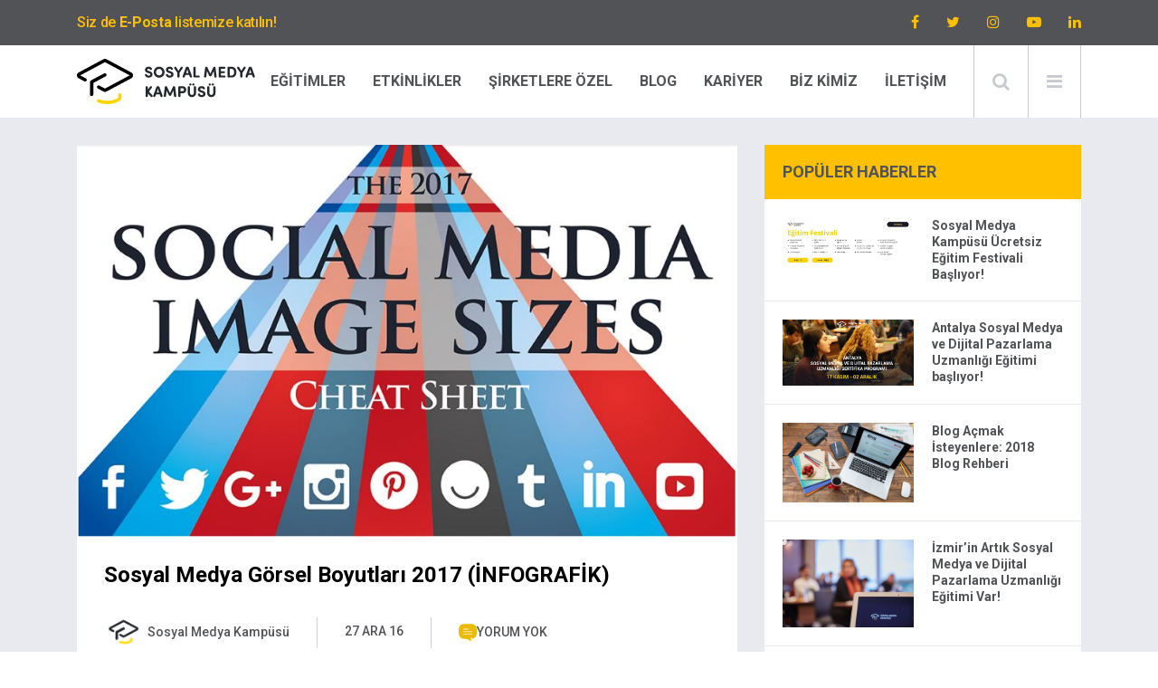

--- FILE ---
content_type: text/html; charset=UTF-8
request_url: https://www.sosyalmedyakampusu.com/sosyal-medya-gorsel-boyutlari-2017-infografik/
body_size: 15227
content:
<!DOCTYPE html>
<html lang="tr">
<head>
<title>Sosyal Medya Görsel Boyutları 2017 (İNFOGRAFİK) - Sosyal Medya Kampüsü</title>
<meta name='robots' content='index, follow, max-image-preview:large, max-snippet:-1, max-video-preview:-1'/>
<style>@font-face{font-family:"sw-icon-font";src:url("https://www.sosyalmedyakampusu.com/wp-content/plugins/social-warfare/assets/fonts/sw-icon-font.eot?ver=4.5.6");src:url("https://www.sosyalmedyakampusu.com/wp-content/plugins/social-warfare/assets/fonts/sw-icon-font.eot?ver=4.5.6#iefix") format("embedded-opentype"), url("https://www.sosyalmedyakampusu.com/wp-content/plugins/social-warfare/assets/fonts/sw-icon-font.woff?ver=4.5.6") format("woff"), url("https://www.sosyalmedyakampusu.com/wp-content/plugins/social-warfare/assets/fonts/sw-icon-font.ttf?ver=4.5.6") format("truetype"), url("https://www.sosyalmedyakampusu.com/wp-content/plugins/social-warfare/assets/fonts/sw-icon-font.svg?ver=4.5.6#1445203416") format("svg");font-weight:normal;font-style:normal;font-display:block;}</style>
<meta name="description" content="2017 yılında kullanacağınız sosyal medya imaj boyutlarını merak mı ediyorsunuz?Yapılan değişiklikleri incelemek için tıklayabilrisiniz."/>
<link rel="canonical" href="https://www.sosyalmedyakampusu.com/sosyal-medya-gorsel-boyutlari-2017-infografik/"/>
<meta property="og:locale" content="tr_TR"/>
<meta property="og:type" content="article"/>
<meta property="og:title" content="Sosyal Medya Görsel Boyutları 2017 (İNFOGRAFİK) - Sosyal Medya Kampüsü"/>
<meta property="og:description" content="2017 yılında kullanacağınız sosyal medya imaj boyutlarını merak mı ediyorsunuz?Yapılan değişiklikleri incelemek için tıklayabilrisiniz."/>
<meta property="og:url" content="https://www.sosyalmedyakampusu.com/sosyal-medya-gorsel-boyutlari-2017-infografik/"/>
<meta property="og:site_name" content="Sosyal Medya Kampüsü"/>
<meta property="article:publisher" content="https://www.facebook.com/SosyalMedyaKampusu/"/>
<meta property="article:published_time" content="2016-12-27T13:53:46+00:00"/>
<meta property="article:modified_time" content="2020-10-27T13:02:05+00:00"/>
<meta property="og:image" content="https://www.sosyalmedyakampusu.com/wp-content/uploads/2016/12/2017-sosyal-medya-imaj-boyutlari-1.jpg"/>
<meta property="og:image:width" content="905"/>
<meta property="og:image:height" content="537"/>
<meta property="og:image:type" content="image/jpeg"/>
<meta name="author" content="Sosyal Medya Kampüsü"/>
<meta name="twitter:card" content="summary_large_image"/>
<meta name="twitter:creator" content="@smkampusu"/>
<meta name="twitter:site" content="@smkampusu"/>
<meta name="twitter:label1" content="Yazan:"/>
<meta name="twitter:data1" content="Sosyal Medya Kampüsü"/>
<script type="application/ld+json" class="yoast-schema-graph">{"@context":"https://schema.org","@graph":[{"@type":"Article","@id":"https://www.sosyalmedyakampusu.com/sosyal-medya-gorsel-boyutlari-2017-infografik/#article","isPartOf":{"@id":"https://www.sosyalmedyakampusu.com/sosyal-medya-gorsel-boyutlari-2017-infografik/"},"author":{"name":"Sosyal Medya Kampüsü","@id":"https://www.sosyalmedyakampusu.com/#/schema/person/12ce4f7394226e1c7449afe1e86b8ee0"},"headline":"Sosyal Medya Görsel Boyutları 2017 (İNFOGRAFİK)","datePublished":"2016-12-27T13:53:46+00:00","dateModified":"2020-10-27T13:02:05+00:00","mainEntityOfPage":{"@id":"https://www.sosyalmedyakampusu.com/sosyal-medya-gorsel-boyutlari-2017-infografik/"},"wordCount":48,"commentCount":0,"publisher":{"@id":"https://www.sosyalmedyakampusu.com/#organization"},"image":{"@id":"https://www.sosyalmedyakampusu.com/sosyal-medya-gorsel-boyutlari-2017-infografik/#primaryimage"},"thumbnailUrl":"https://www.sosyalmedyakampusu.com/wp-content/uploads/2016/12/2017-sosyal-medya-imaj-boyutlari-1.jpg","articleSection":["Dijital Pazarlama","Mobil Pazarlama","SEO","Sosyal Medya"],"inLanguage":"tr","potentialAction":[{"@type":"CommentAction","name":"Comment","target":["https://www.sosyalmedyakampusu.com/sosyal-medya-gorsel-boyutlari-2017-infografik/#respond"]}]},{"@type":"WebPage","@id":"https://www.sosyalmedyakampusu.com/sosyal-medya-gorsel-boyutlari-2017-infografik/","url":"https://www.sosyalmedyakampusu.com/sosyal-medya-gorsel-boyutlari-2017-infografik/","name":"Sosyal Medya Görsel Boyutları 2017 (İNFOGRAFİK) - Sosyal Medya Kampüsü","isPartOf":{"@id":"https://www.sosyalmedyakampusu.com/#website"},"primaryImageOfPage":{"@id":"https://www.sosyalmedyakampusu.com/sosyal-medya-gorsel-boyutlari-2017-infografik/#primaryimage"},"image":{"@id":"https://www.sosyalmedyakampusu.com/sosyal-medya-gorsel-boyutlari-2017-infografik/#primaryimage"},"thumbnailUrl":"https://www.sosyalmedyakampusu.com/wp-content/uploads/2016/12/2017-sosyal-medya-imaj-boyutlari-1.jpg","datePublished":"2016-12-27T13:53:46+00:00","dateModified":"2020-10-27T13:02:05+00:00","description":"2017 yılında kullanacağınız sosyal medya imaj boyutlarını merak mı ediyorsunuz?Yapılan değişiklikleri incelemek için tıklayabilrisiniz.","breadcrumb":{"@id":"https://www.sosyalmedyakampusu.com/sosyal-medya-gorsel-boyutlari-2017-infografik/#breadcrumb"},"inLanguage":"tr","potentialAction":[{"@type":"ReadAction","target":["https://www.sosyalmedyakampusu.com/sosyal-medya-gorsel-boyutlari-2017-infografik/"]}]},{"@type":"ImageObject","inLanguage":"tr","@id":"https://www.sosyalmedyakampusu.com/sosyal-medya-gorsel-boyutlari-2017-infografik/#primaryimage","url":"https://www.sosyalmedyakampusu.com/wp-content/uploads/2016/12/2017-sosyal-medya-imaj-boyutlari-1.jpg","contentUrl":"https://www.sosyalmedyakampusu.com/wp-content/uploads/2016/12/2017-sosyal-medya-imaj-boyutlari-1.jpg","width":905,"height":537},{"@type":"BreadcrumbList","@id":"https://www.sosyalmedyakampusu.com/sosyal-medya-gorsel-boyutlari-2017-infografik/#breadcrumb","itemListElement":[{"@type":"ListItem","position":1,"name":"Home","item":"https://www.sosyalmedyakampusu.com/"},{"@type":"ListItem","position":2,"name":"Sosyal Medya Görsel Boyutları 2017 (İNFOGRAFİK)"}]},{"@type":"WebSite","@id":"https://www.sosyalmedyakampusu.com/#website","url":"https://www.sosyalmedyakampusu.com/","name":"Sosyal Medya Kampüsü","description":"Değişim Zamanı!","publisher":{"@id":"https://www.sosyalmedyakampusu.com/#organization"},"potentialAction":[{"@type":"SearchAction","target":{"@type":"EntryPoint","urlTemplate":"https://www.sosyalmedyakampusu.com/?s={search_term_string}"},"query-input":{"@type":"PropertyValueSpecification","valueRequired":true,"valueName":"search_term_string"}}],"inLanguage":"tr"},{"@type":"Organization","@id":"https://www.sosyalmedyakampusu.com/#organization","name":"Sosyal Medya Kampüsü","url":"https://www.sosyalmedyakampusu.com/","logo":{"@type":"ImageObject","inLanguage":"tr","@id":"https://www.sosyalmedyakampusu.com/#/schema/logo/image/","url":"https://www.sosyalmedyakampusu.com/wp-content/uploads/2017/08/logo_v.jpeg","contentUrl":"https://www.sosyalmedyakampusu.com/wp-content/uploads/2017/08/logo_v.jpeg","width":1600,"height":1600,"caption":"Sosyal Medya Kampüsü"},"image":{"@id":"https://www.sosyalmedyakampusu.com/#/schema/logo/image/"},"sameAs":["https://www.facebook.com/SosyalMedyaKampusu/","https://x.com/smkampusu","https://www.instagram.com/sosyalmedyakampusu","https://www.linkedin.com/company/sosyal-medya-kampüsü/"]},{"@type":"Person","@id":"https://www.sosyalmedyakampusu.com/#/schema/person/12ce4f7394226e1c7449afe1e86b8ee0","name":"Sosyal Medya Kampüsü","image":{"@type":"ImageObject","inLanguage":"tr","@id":"https://www.sosyalmedyakampusu.com/#/schema/person/image/","url":"https://secure.gravatar.com/avatar/7bbb9986bb7f1874eecda5a505a6937b?s=96&d=mm&r=g","contentUrl":"https://secure.gravatar.com/avatar/7bbb9986bb7f1874eecda5a505a6937b?s=96&d=mm&r=g","caption":"Sosyal Medya Kampüsü"}}]}</script>
<link rel="alternate" type="application/rss+xml" title="Sosyal Medya Kampüsü &raquo; Sosyal Medya Görsel Boyutları 2017 (İNFOGRAFİK) yorum akışı" href="https://www.sosyalmedyakampusu.com/sosyal-medya-gorsel-boyutlari-2017-infografik/feed/"/>
<style>.social-warfare-admin-block{font-family:"SF Pro Text", "Helvetica", sans-serif;font-size:13px}.social-warfare-admin-block .head{width:100%;display:-ms-flexbox;display:flex;-ms-flex-flow:row nowrap;flex-flow:row nowrap;-ms-flex-align:center;align-items:center;-ms-flex-pack:justify;justify-content:space-between}.social-warfare-admin-block .head p{font-weight:bold}.social-warfare-admin-block .swp-block-icon{margin:0 28px 0 14px;font-size:18px;width:32px;height:32px}.social-warfare-block-wrap input,.social-warfare-block-wrap select{width:100%}.swp-active-block{height:100%}.swp-active-block input,.swp-active-block select,.swp-active-block textarea{display:block;width:100%;padding:5px;height:42px;border:1px solid #e2e4e7}.swp-active-block textarea{height:64px}.swp-active-block .swp-inner-block-50{width:50%;display:inline-block;padding:0 1px}.swp-active-block .head>div{display:-ms-flexbox;display:flex;-ms-flex-flow:row no-wrap;flex-flow:row no-wrap;-ms-flex-pack:center;justify-content:center;-ms-flex-align:center;align-items:center}.swp-active-block .head .swp-block-icon,.swp-active-block .head .swp-block-title{display:inline-block}.swp-active-block p{margin:25px 0 5px 0}.swp-active-block .head p{margin:initial}.swp-inactive-block{min-height:50px;display:-ms-flexbox;display:flex;-ms-flex-flow:row nowrap;flex-flow:row nowrap;-ms-flex-align:center;align-items:center}.swp-inactive-block code{display:block;width:100%;padding:5px;height:42px}.swp-inactive-block .swp-preview{background:#F5F5F5;width:100%;display:block;font-family:'SF Pro Text', 'Helvetica', sans-sans-serif;font-size:13px;padding:15px;border-radius:4px}.swp-inactive-block .swp-dashicon{margin:0 14px}.click-to-tweet-block-wrap textarea[name="tweetText"]{border-top-right-radius:0px}.click-to-tweet-block-wrap .block-characters-remaining{font-size:16px;font-weight:normal;color:white;padding:5px;border-top-right-radius:4px;border-top-left-radius:4px;background:#30394F;margin:0;float:right;max-width:200px;padding:5px 15px;position:relative;font-size:13px;-webkit-transition:all 300ms;-o-transition:all 300ms;transition:all 300ms}.click-to-tweet-block-wrap .block-characters-remaining.over-limit{background:#EE464F;color:#fff}</style>
<style id='wp-emoji-styles-inline-css'>img.wp-smiley, img.emoji{display:inline !important;border:none !important;box-shadow:none !important;height:1em !important;width:1em !important;margin:0 0.07em !important;vertical-align:-0.1em !important;background:none !important;padding:0 !important;}</style>
<link rel="stylesheet" type="text/css" href="//www.sosyalmedyakampusu.com/wp-content/cache/wpfc-minified/6j9q3fqh/w9gw.css" media="all"/>
<style id='classic-theme-styles-inline-css'>.wp-block-button__link{color:#fff;background-color:#32373c;border-radius:9999px;box-shadow:none;text-decoration:none;padding:calc(.667em + 2px) calc(1.333em + 2px);font-size:1.125em}.wp-block-file__button{background:#32373c;color:#fff;text-decoration:none}</style>
<style id='global-styles-inline-css'>body{--wp--preset--color--black:#000000;--wp--preset--color--cyan-bluish-gray:#abb8c3;--wp--preset--color--white:#ffffff;--wp--preset--color--pale-pink:#f78da7;--wp--preset--color--vivid-red:#cf2e2e;--wp--preset--color--luminous-vivid-orange:#ff6900;--wp--preset--color--luminous-vivid-amber:#fcb900;--wp--preset--color--light-green-cyan:#7bdcb5;--wp--preset--color--vivid-green-cyan:#00d084;--wp--preset--color--pale-cyan-blue:#8ed1fc;--wp--preset--color--vivid-cyan-blue:#0693e3;--wp--preset--color--vivid-purple:#9b51e0;--wp--preset--gradient--vivid-cyan-blue-to-vivid-purple:linear-gradient(135deg,rgba(6,147,227,1) 0%,rgb(155,81,224) 100%);--wp--preset--gradient--light-green-cyan-to-vivid-green-cyan:linear-gradient(135deg,rgb(122,220,180) 0%,rgb(0,208,130) 100%);--wp--preset--gradient--luminous-vivid-amber-to-luminous-vivid-orange:linear-gradient(135deg,rgba(252,185,0,1) 0%,rgba(255,105,0,1) 100%);--wp--preset--gradient--luminous-vivid-orange-to-vivid-red:linear-gradient(135deg,rgba(255,105,0,1) 0%,rgb(207,46,46) 100%);--wp--preset--gradient--very-light-gray-to-cyan-bluish-gray:linear-gradient(135deg,rgb(238,238,238) 0%,rgb(169,184,195) 100%);--wp--preset--gradient--cool-to-warm-spectrum:linear-gradient(135deg,rgb(74,234,220) 0%,rgb(151,120,209) 20%,rgb(207,42,186) 40%,rgb(238,44,130) 60%,rgb(251,105,98) 80%,rgb(254,248,76) 100%);--wp--preset--gradient--blush-light-purple:linear-gradient(135deg,rgb(255,206,236) 0%,rgb(152,150,240) 100%);--wp--preset--gradient--blush-bordeaux:linear-gradient(135deg,rgb(254,205,165) 0%,rgb(254,45,45) 50%,rgb(107,0,62) 100%);--wp--preset--gradient--luminous-dusk:linear-gradient(135deg,rgb(255,203,112) 0%,rgb(199,81,192) 50%,rgb(65,88,208) 100%);--wp--preset--gradient--pale-ocean:linear-gradient(135deg,rgb(255,245,203) 0%,rgb(182,227,212) 50%,rgb(51,167,181) 100%);--wp--preset--gradient--electric-grass:linear-gradient(135deg,rgb(202,248,128) 0%,rgb(113,206,126) 100%);--wp--preset--gradient--midnight:linear-gradient(135deg,rgb(2,3,129) 0%,rgb(40,116,252) 100%);--wp--preset--font-size--small:13px;--wp--preset--font-size--medium:20px;--wp--preset--font-size--large:36px;--wp--preset--font-size--x-large:42px;--wp--preset--spacing--20:0.44rem;--wp--preset--spacing--30:0.67rem;--wp--preset--spacing--40:1rem;--wp--preset--spacing--50:1.5rem;--wp--preset--spacing--60:2.25rem;--wp--preset--spacing--70:3.38rem;--wp--preset--spacing--80:5.06rem;--wp--preset--shadow--natural:6px 6px 9px rgba(0, 0, 0, 0.2);--wp--preset--shadow--deep:12px 12px 50px rgba(0, 0, 0, 0.4);--wp--preset--shadow--sharp:6px 6px 0px rgba(0, 0, 0, 0.2);--wp--preset--shadow--outlined:6px 6px 0px -3px rgba(255, 255, 255, 1), 6px 6px rgba(0, 0, 0, 1);--wp--preset--shadow--crisp:6px 6px 0px rgba(0, 0, 0, 1);}:where(.is-layout-flex){gap:0.5em;}:where(.is-layout-grid){gap:0.5em;}body .is-layout-flex{display:flex;}body .is-layout-flex{flex-wrap:wrap;align-items:center;}body .is-layout-flex > *{margin:0;}body .is-layout-grid{display:grid;}body .is-layout-grid > *{margin:0;}:where(.wp-block-columns.is-layout-flex){gap:2em;}:where(.wp-block-columns.is-layout-grid){gap:2em;}:where(.wp-block-post-template.is-layout-flex){gap:1.25em;}:where(.wp-block-post-template.is-layout-grid){gap:1.25em;}.has-black-color{color:var(--wp--preset--color--black) !important;}.has-cyan-bluish-gray-color{color:var(--wp--preset--color--cyan-bluish-gray) !important;}.has-white-color{color:var(--wp--preset--color--white) !important;}.has-pale-pink-color{color:var(--wp--preset--color--pale-pink) !important;}.has-vivid-red-color{color:var(--wp--preset--color--vivid-red) !important;}.has-luminous-vivid-orange-color{color:var(--wp--preset--color--luminous-vivid-orange) !important;}.has-luminous-vivid-amber-color{color:var(--wp--preset--color--luminous-vivid-amber) !important;}.has-light-green-cyan-color{color:var(--wp--preset--color--light-green-cyan) !important;}.has-vivid-green-cyan-color{color:var(--wp--preset--color--vivid-green-cyan) !important;}.has-pale-cyan-blue-color{color:var(--wp--preset--color--pale-cyan-blue) !important;}.has-vivid-cyan-blue-color{color:var(--wp--preset--color--vivid-cyan-blue) !important;}.has-vivid-purple-color{color:var(--wp--preset--color--vivid-purple) !important;}.has-black-background-color{background-color:var(--wp--preset--color--black) !important;}.has-cyan-bluish-gray-background-color{background-color:var(--wp--preset--color--cyan-bluish-gray) !important;}.has-white-background-color{background-color:var(--wp--preset--color--white) !important;}.has-pale-pink-background-color{background-color:var(--wp--preset--color--pale-pink) !important;}.has-vivid-red-background-color{background-color:var(--wp--preset--color--vivid-red) !important;}.has-luminous-vivid-orange-background-color{background-color:var(--wp--preset--color--luminous-vivid-orange) !important;}.has-luminous-vivid-amber-background-color{background-color:var(--wp--preset--color--luminous-vivid-amber) !important;}.has-light-green-cyan-background-color{background-color:var(--wp--preset--color--light-green-cyan) !important;}.has-vivid-green-cyan-background-color{background-color:var(--wp--preset--color--vivid-green-cyan) !important;}.has-pale-cyan-blue-background-color{background-color:var(--wp--preset--color--pale-cyan-blue) !important;}.has-vivid-cyan-blue-background-color{background-color:var(--wp--preset--color--vivid-cyan-blue) !important;}.has-vivid-purple-background-color{background-color:var(--wp--preset--color--vivid-purple) !important;}.has-black-border-color{border-color:var(--wp--preset--color--black) !important;}.has-cyan-bluish-gray-border-color{border-color:var(--wp--preset--color--cyan-bluish-gray) !important;}.has-white-border-color{border-color:var(--wp--preset--color--white) !important;}.has-pale-pink-border-color{border-color:var(--wp--preset--color--pale-pink) !important;}.has-vivid-red-border-color{border-color:var(--wp--preset--color--vivid-red) !important;}.has-luminous-vivid-orange-border-color{border-color:var(--wp--preset--color--luminous-vivid-orange) !important;}.has-luminous-vivid-amber-border-color{border-color:var(--wp--preset--color--luminous-vivid-amber) !important;}.has-light-green-cyan-border-color{border-color:var(--wp--preset--color--light-green-cyan) !important;}.has-vivid-green-cyan-border-color{border-color:var(--wp--preset--color--vivid-green-cyan) !important;}.has-pale-cyan-blue-border-color{border-color:var(--wp--preset--color--pale-cyan-blue) !important;}.has-vivid-cyan-blue-border-color{border-color:var(--wp--preset--color--vivid-cyan-blue) !important;}.has-vivid-purple-border-color{border-color:var(--wp--preset--color--vivid-purple) !important;}.has-vivid-cyan-blue-to-vivid-purple-gradient-background{background:var(--wp--preset--gradient--vivid-cyan-blue-to-vivid-purple) !important;}.has-light-green-cyan-to-vivid-green-cyan-gradient-background{background:var(--wp--preset--gradient--light-green-cyan-to-vivid-green-cyan) !important;}.has-luminous-vivid-amber-to-luminous-vivid-orange-gradient-background{background:var(--wp--preset--gradient--luminous-vivid-amber-to-luminous-vivid-orange) !important;}.has-luminous-vivid-orange-to-vivid-red-gradient-background{background:var(--wp--preset--gradient--luminous-vivid-orange-to-vivid-red) !important;}.has-very-light-gray-to-cyan-bluish-gray-gradient-background{background:var(--wp--preset--gradient--very-light-gray-to-cyan-bluish-gray) !important;}.has-cool-to-warm-spectrum-gradient-background{background:var(--wp--preset--gradient--cool-to-warm-spectrum) !important;}.has-blush-light-purple-gradient-background{background:var(--wp--preset--gradient--blush-light-purple) !important;}.has-blush-bordeaux-gradient-background{background:var(--wp--preset--gradient--blush-bordeaux) !important;}.has-luminous-dusk-gradient-background{background:var(--wp--preset--gradient--luminous-dusk) !important;}.has-pale-ocean-gradient-background{background:var(--wp--preset--gradient--pale-ocean) !important;}.has-electric-grass-gradient-background{background:var(--wp--preset--gradient--electric-grass) !important;}.has-midnight-gradient-background{background:var(--wp--preset--gradient--midnight) !important;}.has-small-font-size{font-size:var(--wp--preset--font-size--small) !important;}.has-medium-font-size{font-size:var(--wp--preset--font-size--medium) !important;}.has-large-font-size{font-size:var(--wp--preset--font-size--large) !important;}.has-x-large-font-size{font-size:var(--wp--preset--font-size--x-large) !important;}
.wp-block-navigation a:where(:not(.wp-element-button)){color:inherit;}:where(.wp-block-post-template.is-layout-flex){gap:1.25em;}:where(.wp-block-post-template.is-layout-grid){gap:1.25em;}:where(.wp-block-columns.is-layout-flex){gap:2em;}:where(.wp-block-columns.is-layout-grid){gap:2em;}
.wp-block-pullquote{font-size:1.5em;line-height:1.6;}</style>
<link rel="stylesheet" type="text/css" href="//www.sosyalmedyakampusu.com/wp-content/cache/wpfc-minified/k2y2n0md/w9gw.css" media="all"/>
<style id='rocket-lazyload-inline-css'>.rll-youtube-player{position:relative;padding-bottom:56.23%;height:0;overflow:hidden;max-width:100%;}.rll-youtube-player:focus-within{outline:2px solid currentColor;outline-offset:5px;}.rll-youtube-player iframe{position:absolute;top:0;left:0;width:100%;height:100%;z-index:100;background:0 0}.rll-youtube-player img{bottom:0;display:block;left:0;margin:auto;max-width:100%;width:100%;position:absolute;right:0;top:0;border:none;height:auto;-webkit-transition:.4s all;-moz-transition:.4s all;transition:.4s all}.rll-youtube-player img:hover{-webkit-filter:brightness(75%)}.rll-youtube-player .play{height:100%;width:100%;left:0;top:0;position:absolute;background:url(https://www.sosyalmedyakampusu.com/wp-content/plugins/rocket-lazy-load/assets/img/youtube.png) no-repeat center;background-color:transparent !important;cursor:pointer;border:none;}</style>
<link rel="https://api.w.org/" href="https://www.sosyalmedyakampusu.com/wp-json/"/><link rel="alternate" type="application/json" href="https://www.sosyalmedyakampusu.com/wp-json/wp/v2/posts/4772"/><link rel="alternate" type="application/json+oembed" href="https://www.sosyalmedyakampusu.com/wp-json/oembed/1.0/embed?url=https%3A%2F%2Fwww.sosyalmedyakampusu.com%2Fsosyal-medya-gorsel-boyutlari-2017-infografik%2F"/>
<link rel="alternate" type="text/xml+oembed" href="https://www.sosyalmedyakampusu.com/wp-json/oembed/1.0/embed?url=https%3A%2F%2Fwww.sosyalmedyakampusu.com%2Fsosyal-medya-gorsel-boyutlari-2017-infografik%2F&#038;format=xml"/>
<style id="wp-custom-css">.dates>p:first-child{width:330px;}
@media screen and (max-width:992px){
.dates>p:first-child{width:240px;}
}
@media screen and (max-width:425px){
.dates>p:first-child{width:300px;}
}
.course-detail .course-detail-header h1, .course-detail .course-detail-header h2{text-shadow:0 0 5px rgba(0,0,0,0.4);}
.nc_wrapper{display:none !important;}</style>
<noscript><style id="rocket-lazyload-nojs-css">.rll-youtube-player, [data-lazy-src]{display:none !important;}</style></noscript>  <meta charset="utf-8">
<meta name="viewport" content="width=device-width, initial-scale=1, shrink-to-fit=no">
<meta name="facebook-domain-verification" content="bdfs1khbw8j59czp6kvkkh3wqyzv8w"/>
<link rel="stylesheet" type="text/css" href="//www.sosyalmedyakampusu.com/wp-content/cache/wpfc-minified/ld9dmd8h/w9gw.css" media="all"/>
<link rel="preload" as="font" href="https://www.sosyalmedyakampusu.com/wp-content/themes/smk/assets/font/icon/icon.woff2" type="font/woff2" crossorigin>
<link rel="preload" as="font" href="https://www.sosyalmedyakampusu.com/wp-content/themes/smk/assets/font/font-awesome/fontawesome-webfont.woff2?v=4.7.0" type="font/woff2" crossorigin>
<link rel="preload" as="font" href="https://www.sosyalmedyakampusu.com/wp-content/plugins/ultimate-faqs/css/fonts/ewd-toggle-icon.woff2" type="font/woff2" crossorigin>
<link rel="apple-touch-icon-precomposed" sizes="57x57" href="/apple-touch-icon-57x57.png"/>
<link rel="apple-touch-icon-precomposed" sizes="114x114" href="/apple-touch-icon-114x114.png"/>
<link rel="apple-touch-icon-precomposed" sizes="72x72" href="/apple-touch-icon-72x72.png"/>
<link rel="apple-touch-icon-precomposed" sizes="144x144" href="/apple-touch-icon-144x144.png"/>
<link rel="apple-touch-icon-precomposed" sizes="60x60" href="/apple-touch-icon-60x60.png"/>
<link rel="apple-touch-icon-precomposed" sizes="120x120" href="/apple-touch-icon-120x120.png"/>
<link rel="apple-touch-icon-precomposed" sizes="76x76" href="/apple-touch-icon-76x76.png"/>
<link rel="apple-touch-icon-precomposed" sizes="152x152" href="/apple-touch-icon-152x152.png"/>
<link rel="icon" type="image/png" href="/favicon-196x196.png" sizes="196x196"/>
<link rel="icon" type="image/png" href="/favicon-96x96.png" sizes="96x96"/>
<link rel="icon" type="image/png" href="/favicon-32x32.png" sizes="32x32"/>
<link rel="icon" type="image/png" href="/favicon-16x16.png" sizes="16x16"/>
<link rel="icon" type="image/png" href="/favicon-128.png" sizes="128x128"/>
<meta name="application-name" content="&nbsp;"/>
<meta name="msapplication-TileColor" content="#FFFFFF"/>
<meta name="msapplication-TileImage" content="mstile-144x144.png"/>
<meta name="msapplication-square70x70logo" content="mstile-70x70.png"/>
<meta name="msapplication-square150x150logo" content="mstile-150x150.png"/>
<meta name="msapplication-wide310x150logo" content="mstile-310x150.png"/>
<meta name="msapplication-square310x310logo" content="mstile-310x310.png"/>
<style>.activity .activity-header h1{font-size:38px !important;}</style>
<base href="https://www.sosyalmedyakampusu.com">
<script async src="https://www.googletagmanager.com/gtag/js?id=UA-58173147-1"></script>
<script>window.dataLayer=window.dataLayer||[];
function gtag(){dataLayer.push(arguments);}
gtag('js', new Date());
gtag('config', 'UA-58173147-1');</script>
<noscript><img height="1" width="1" style="display:none" src="https://www.facebook.com/tr?id=1455267847916604&ev=PageView&noscript=1"/></noscript>
<script async src="https://www.googletagmanager.com/gtag/js?id=AW-958106976"></script>
<script>window.dataLayer=window.dataLayer||[];
function gtag(){dataLayer.push(arguments);}
gtag('js', new Date());
gtag('config', 'AW-958106976');</script>
<style>.menu .menu-fixed ul li a{margin:0 16px !important;}</style>
<link rel="preload" href="https://www.sosyalmedyakampusu.com/wp-content/themes/smk/assets/font/exo/exo-medium.woff2" as="font" type="font/woff2" crossorigin>
<link rel="preload" href="https://www.sosyalmedyakampusu.com/wp-content/themes/smk/assets/font/exo/exo-bold.woff2" as="font" type="font/woff2" crossorigin>
<script>(function(w,d,s,l,i){w[l]=w[l]||[];w[l].push({'gtm.start':
new Date().getTime(),event:'gtm.js'});var f=d.getElementsByTagName(s)[0],
j=d.createElement(s),dl=l!='dataLayer'?'&l='+l:'';j.async=true;j.src=
'https://www.googletagmanager.com/gtm.js?id='+i+dl;f.parentNode.insertBefore(j,f);
})(window,document,'script','dataLayer','GTM-TB4LJPN');</script>
</head>
<body data-rsssl=1 style="overflow-x: hidden;">
<noscript><iframe src="https://www.googletagmanager.com/ns.html?id=GTM-TB4LJPN"
height="0" width="0" style="display:none;visibility:hidden"></iframe></noscript>
<div class="menu-social">
<div class="container"> <p style="cursor:pointer;" onclick="scrollToDiv('.siderbar-newsletter')" class="newsletter-list">Siz de <span>E-Posta</span> listemize katılın!</p> <ul class="social"> <li> <a rel="nofollow" href="https://www.facebook.com/sosyalmedyakampusu/" target="_blank"><i class="fa fa-facebook" aria-hidden="true"></i></a> </li> <li> <a rel="nofollow" href="https://twitter.com/smkampusu/" target="_blank"><i class="fa fa-twitter" aria-hidden="true"></i></a> </li> <li> <a rel="nofollow" href="https://www.instagram.com/sosyalmedyakampusu/" target="_blank"><i class="fa fa-instagram" aria-hidden="true"></i></a> </li> <li> <a rel="nofollow" href="https://www.youtube.com/c/Sosyalmedyakampusu" target="_blank"><i class="fa fa-youtube-play" aria-hidden="true"></i></a> </li> <li> <a rel="nofollow" href="https://www.linkedin.com/company/sosyal-medya-kamp%C3%BCs%C3%BC/" target="_blank"><i class="fa fa-linkedin" aria-hidden="true"></i></a> </li> </ul></div></div><div class="menu">
<div class="container">
<div class="menu-logo"> <a href="/"> <img src="data:image/svg+xml,%3Csvg%20xmlns='http://www.w3.org/2000/svg'%20viewBox='0%200%200%200'%3E%3C/svg%3E" alt="Sosyal Medya Kampüsü" data-lazy-src="https://www.sosyalmedyakampusu.com/wp-content/themes/smk/assets/img/temp/logo-text-new.svg"><noscript><img src="https://www.sosyalmedyakampusu.com/wp-content/themes/smk/assets/img/temp/logo-text-new.svg" alt="Sosyal Medya Kampüsü"></noscript> </a></div><ul class="menu-navigation">
<li> <a href="/kurslar/">EĞİTİMLER</a> </li>
<li> <a href="/etkinlikler/">ETKİNLİKLER</a> </li>
<li> <a href="/sirketlere-ozel/">ŞİRKETLERE ÖZEL</a> </li>
<li> <a href="/blog/">BLOG</a> </li>
<li> <a href="/kariyer/">KARİYER</a> </li>
<li> <a href="/hakkimizda/">BİZ KİMİZ</a> </li>
<li> <a href="/iletisim/">İLETİŞİM</a> </li>
<li class="search"> <i class="fa fa-search" aria-hidden="true"></i> </li>
<li class="extra"> <i class="fa fa-bars" aria-hidden="true"></i> </li>
</ul>
<ul class="menu-navigation-mobile">
<li class="search"> <i class="fa fa-search" aria-hidden="true"></i> </li>
<li class="menu-open"> <i class="fa fa-bars" aria-hidden="true"></i> </li>
</ul>
<div class="clear"></div><form action="https://www.sosyalmedyakampusu.com" method="get">
<div class="search-form"> <input type="text" name="s" placeholder="Aramak istediğinizi yazın ve enter'a basın"></div></form>
<div class="container">
<div class="menu-extra">
<div class="row no-gutters">
<div class="col-3"> <ul class="extra-left"> <li class="active" data-extra=".training">Yakın Tarihli Eğitimler</li> <li data-extra=".activities">Yakın Tarihli Etkinlikler</li> <li data-extra=".activities">Yakın Tarihli Etkinlikler</li> <li data-extra=".faq">Sıkça Sorulanlar</li> <li data-extra=".brochure">E-Broşür</li> </ul></div><div class="col-9">
<div class="extra-content training active">
<div class="row">
<div class="col-4">
<a href="https://www.sosyalmedyakampusu.com/kurslar/e-ticaret-uzmanligi-sertifika-programi/">
<div class="item"> <img src="data:image/svg+xml,%3Csvg%20xmlns='http://www.w3.org/2000/svg'%20viewBox='0%200%200%200'%3E%3C/svg%3E" alt="E-TİCARET UZMANLIĞI EĞİTİMİ SERTİFİKA PROGRAMI" data-lazy-src="https://www.sosyalmedyakampusu.com/wp-content/uploads/2018/10/Slider-6.1-min.jpg"><noscript><img src="https://www.sosyalmedyakampusu.com/wp-content/uploads/2018/10/Slider-6.1-min.jpg" alt="E-TİCARET UZMANLIĞI EĞİTİMİ SERTİFİKA PROGRAMI"></noscript> <p class="title">E-TİCARET UZMANLIĞI EĞİTİMİ SERTİFİKA PROGRAMI</p></div></a></div><div class="col-4">
<a href="https://www.sosyalmedyakampusu.com/kurslar/sosyal-medya-ve-dijital-pazarlama-uzmanligi-sertifika-programi/">
<div class="item"> <img src="data:image/svg+xml,%3Csvg%20xmlns='http://www.w3.org/2000/svg'%20viewBox='0%200%200%200'%3E%3C/svg%3E" alt="SOSYAL MEDYA VE DİJİTAL PAZARLAMA UZMANLIĞI SERTİFİKA PROGRAMI" data-lazy-src="https://www.sosyalmedyakampusu.com/wp-content/uploads/2018/03/sosyal-medya-ve-dijital-pazarlama-egitimi-slider1.jpg"><noscript><img src="https://www.sosyalmedyakampusu.com/wp-content/uploads/2018/03/sosyal-medya-ve-dijital-pazarlama-egitimi-slider1.jpg" alt="SOSYAL MEDYA VE DİJİTAL PAZARLAMA UZMANLIĞI SERTİFİKA PROGRAMI"></noscript> <p class="title">SOSYAL MEDYA VE DİJİTAL PAZARLAMA UZMANLIĞI SERTİFİKA PROGRAMI</p></div></a></div><div class="col-4">
<a href="https://www.sosyalmedyakampusu.com/kurslar/dijital-pazarlama/">
<div class="item"> <img src="data:image/svg+xml,%3Csvg%20xmlns='http://www.w3.org/2000/svg'%20viewBox='0%200%200%200'%3E%3C/svg%3E" alt="DİJİTAL PAZARLAMA EĞİTİMİ" data-lazy-src="https://www.sosyalmedyakampusu.com/wp-content/uploads/2018/03/sosyal-medya-ve-dijital-pazarlama-egitimi-slider1.jpg"><noscript><img src="https://www.sosyalmedyakampusu.com/wp-content/uploads/2018/03/sosyal-medya-ve-dijital-pazarlama-egitimi-slider1.jpg" alt="DİJİTAL PAZARLAMA EĞİTİMİ"></noscript> <p class="title">DİJİTAL PAZARLAMA EĞİTİMİ</p></div></a></div></div></div><div class="extra-content activities">
<div class="row">
<div class="col-4">
<a href="https://www.sosyalmedyakampusu.com/etkinlikler/donusum-metamorfoz-2025/">
<div class="item"> <img src="data:image/svg+xml,%3Csvg%20xmlns='http://www.w3.org/2000/svg'%20viewBox='0%200%200%200'%3E%3C/svg%3E" alt="Dönüşüm / Metamorfoz 2025" data-lazy-src="https://www.sosyalmedyakampusu.com/wp-content/uploads/2025/12/metamorfoz-2025.webp"><noscript><img src="https://www.sosyalmedyakampusu.com/wp-content/uploads/2025/12/metamorfoz-2025.webp" alt="Dönüşüm / Metamorfoz 2025"></noscript> <p class="title">Dönüşüm / Metamorfoz 2025</p></div></a></div><div class="col-4">
<a href="https://www.sosyalmedyakampusu.com/etkinlikler/donusum-metamorfoz-2024/">
<div class="item"> <img src="data:image/svg+xml,%3Csvg%20xmlns='http://www.w3.org/2000/svg'%20viewBox='0%200%200%200'%3E%3C/svg%3E" alt="Dönüşüm / Metamorfoz 2024" data-lazy-src="https://www.sosyalmedyakampusu.com/wp-content/uploads/2024/12/METAMORFOZ.webp"><noscript><img src="https://www.sosyalmedyakampusu.com/wp-content/uploads/2024/12/METAMORFOZ.webp" alt="Dönüşüm / Metamorfoz 2024"></noscript> <p class="title">Dönüşüm / Metamorfoz 2024</p></div></a></div></div></div><div class="extra-content faq">
<div class="row">
<div class="col-4">
<a href="https://www.sosyalmedyakampusu.com/sorular/sikca-sorulan-sorular/">
<div class="item"> <img src="data:image/svg+xml,%3Csvg%20xmlns='http://www.w3.org/2000/svg'%20viewBox='0%200%200%200'%3E%3C/svg%3E" alt="Sıkça Sorulan Sorular" data-lazy-src="https://www.sosyalmedyakampusu.com/wp-content/uploads/2018/03/11.jpg"><noscript><img src="https://www.sosyalmedyakampusu.com/wp-content/uploads/2018/03/11.jpg" alt="Sıkça Sorulan Sorular"></noscript> <p class="title">Sıkça Sorulan Sorular</p></div></a></div><div class="col-4">
<a href="/katilimci-yorumlari/">
<div class="item"> <img src="data:image/svg+xml,%3Csvg%20xmlns='http://www.w3.org/2000/svg'%20viewBox='0%200%200%200'%3E%3C/svg%3E" alt="Katılanlar Ne Dedi?" data-lazy-src="https://www.sosyalmedyakampusu.com/wp-content/uploads/Sosyal-Medya-Uzmanı-ve-Dijital-Pazarlama-Uzmanlığı-Eğitimi-Yeni-Dönem-Başlıyor-2.png"><noscript><img src="https://www.sosyalmedyakampusu.com/wp-content/uploads/Sosyal-Medya-Uzmanı-ve-Dijital-Pazarlama-Uzmanlığı-Eğitimi-Yeni-Dönem-Başlıyor-2.png" alt="Katılanlar Ne Dedi?"></noscript> <p class="title">Katılanlar Ne Dedi?</p></div></a></div></div></div><div class="extra-content brochure">
<div class="row">
<div class="col-4">
<a href="https://www.sosyalmedyakampusu.com/wp-content/uploads/2017/08/Sosyal-Medya-Kampu%CC%88su%CC%88-Kurumsal-Eg%CC%86itim-Sunumu.pdf">
<div class="item"> <img src="data:image/svg+xml,%3Csvg%20xmlns='http://www.w3.org/2000/svg'%20viewBox='0%200%200%200'%3E%3C/svg%3E" alt="Sosyal Medya Kampüsü" data-lazy-src="https://www.sosyalmedyakampusu.com/wp-content/uploads/2017/08/slider-1.png"><noscript><img src="https://www.sosyalmedyakampusu.com/wp-content/uploads/2017/08/slider-1.png" alt="Sosyal Medya Kampüsü"></noscript> <p class="title">Sosyal Medya Kampüsü</p></div></a></div></div></div></div></div></div></div></div><div class="menu-mobile">
<div class="container">
<div class="menu-mobile-menu"> <a href="#" class="menu-mobile-icon menu-mobile-close"> <i class="fa fa-times" aria-hidden="true"></i> </a> <ul class="menu-mobile-overlay"> <li> <a href="/kurslar/">EĞİTİMLER</a> </li> <li> <a href="/etkinlikler/">ETKİNLİKLER</a> </li> <li> <a href="/sirketlere-ozel/">ŞİRKETLERE ÖZEL</a> </li> <li> <a href="/blog/">BLOG</a> </li> <li> <a href="/kariyer/">KARİYER</a> </li> <li> <a href="/hakkimizda/">BİZ KİMİZ</a> </li> <li> <a href="/iletisim/">İLETİŞİM</a> </li> </ul></div></div></div></div><div class="blog">
<div class="container">
<div class="row">        
<div class="col-md-8">
<div class="blog-post-detail">
<img src="data:image/svg+xml,%3Csvg%20xmlns='http://www.w3.org/2000/svg'%20viewBox='0%200%200%200'%3E%3C/svg%3E" alt="Sosyal Medya Görsel Boyutları 2017 (İNFOGRAFİK)" data-lazy-src="https://www.sosyalmedyakampusu.com/wp-content/uploads/2016/12/2017-sosyal-medya-imaj-boyutlari-1.jpg"><noscript><img src="https://www.sosyalmedyakampusu.com/wp-content/uploads/2016/12/2017-sosyal-medya-imaj-boyutlari-1.jpg" alt="Sosyal Medya Görsel Boyutları 2017 (İNFOGRAFİK)"></noscript>
<div class="text">
<h1>Sosyal Medya Görsel Boyutları 2017 (İNFOGRAFİK)</h1>
<div class="post-info">
<div class="author"> <img alt='' src="data:image/svg+xml,%3Csvg%20xmlns='http://www.w3.org/2000/svg'%20viewBox='0%200%2096%2096'%3E%3C/svg%3E" data-lazy-srcset='https://secure.gravatar.com/avatar/7bbb9986bb7f1874eecda5a505a6937b?s=192&#038;d=mm&#038;r=g 2x' class='avatar avatar-96 photo' height='96' width='96' decoding='async' data-lazy-src="https://secure.gravatar.com/avatar/7bbb9986bb7f1874eecda5a505a6937b?s=96&#038;d=mm&#038;r=g"/><noscript><img alt='' src='https://secure.gravatar.com/avatar/7bbb9986bb7f1874eecda5a505a6937b?s=96&#038;d=mm&#038;r=g' srcset='https://secure.gravatar.com/avatar/7bbb9986bb7f1874eecda5a505a6937b?s=192&#038;d=mm&#038;r=g 2x' class='avatar avatar-96 photo' height='96' width='96' decoding='async'/></noscript> <span>Sosyal Medya Kampüsü</span></div><div class="date"> <span> 27 ARA 16</span></div><div class="comments">
<div class="icon"></div><span>YORUM YOK</span></div></div><p style="text-align: center;"><strong>Geçtiğimiz yıl tasarımlarında değişiklik yapılan birçok sosyal medya mecrasının imaj boyutları da değişti. 2017 yılında kullanacağınız sosyal medya imaj boyutları tam olarak bu şekilde olacak&#8230;</strong></p>
<p><a href="//sosyalmedyakampusu.com/wp-content/uploads/2016/12/2017-sosyal-medya-imaj-boyutlari.jpg" rel="attachment wp-att-4775"><img fetchpriority="high" decoding="async" class="wp-image-4775 aligncenter" src="data:image/svg+xml,%3Csvg%20xmlns='http://www.w3.org/2000/svg'%20viewBox='0%200%20772%208878'%3E%3C/svg%3E" alt="Print" width="772" height="8878" data-lazy-srcset="https://www.sosyalmedyakampusu.com/wp-content/uploads/2016/12/2017-sosyal-medya-imaj-boyutlari.jpg 1000w, https://www.sosyalmedyakampusu.com/wp-content/uploads/2016/12/2017-sosyal-medya-imaj-boyutlari-26x300.jpg 26w, https://www.sosyalmedyakampusu.com/wp-content/uploads/2016/12/2017-sosyal-medya-imaj-boyutlari-768x8832.jpg 768w, https://www.sosyalmedyakampusu.com/wp-content/uploads/2016/12/2017-sosyal-medya-imaj-boyutlari-89x1024.jpg 89w" data-lazy-sizes="(max-width: 772px) 100vw, 772px" data-lazy-src="//sosyalmedyakampusu.com/wp-content/uploads/2016/12/2017-sosyal-medya-imaj-boyutlari.jpg"/><noscript><img fetchpriority="high" decoding="async" class="wp-image-4775 aligncenter" src="//sosyalmedyakampusu.com/wp-content/uploads/2016/12/2017-sosyal-medya-imaj-boyutlari.jpg" alt="Print" width="772" height="8878" srcset="https://www.sosyalmedyakampusu.com/wp-content/uploads/2016/12/2017-sosyal-medya-imaj-boyutlari.jpg 1000w, https://www.sosyalmedyakampusu.com/wp-content/uploads/2016/12/2017-sosyal-medya-imaj-boyutlari-26x300.jpg 26w, https://www.sosyalmedyakampusu.com/wp-content/uploads/2016/12/2017-sosyal-medya-imaj-boyutlari-768x8832.jpg 768w, https://www.sosyalmedyakampusu.com/wp-content/uploads/2016/12/2017-sosyal-medya-imaj-boyutlari-89x1024.jpg 89w" sizes="(max-width: 772px) 100vw, 772px"/></noscript></a></p>
<div class="swp-hidden-panel-wrap" style="display: none; visibility: collapse; opacity: 0"><div class="swp_social_panel swp_horizontal_panel swp_flat_fresh swp_default_full_color swp_individual_full_color swp_other_full_color scale-100 scale-" data-min-width="1100" data-float-color="#ffffff" data-float="bottom" data-float-mobile="bottom" data-transition="slide" data-post-id="4772"><div class="nc_tweetContainer swp_share_button swp_facebook" data-network="facebook"><a class="nc_tweet swp_share_link" rel="nofollow noreferrer noopener" target="_blank" href="https://www.facebook.com/share.php?u=https%3A%2F%2Fwww.sosyalmedyakampusu.com%2Fsosyal-medya-gorsel-boyutlari-2017-infografik%2F" data-link="https://www.facebook.com/share.php?u=https%3A%2F%2Fwww.sosyalmedyakampusu.com%2Fsosyal-medya-gorsel-boyutlari-2017-infografik%2F"><span class="swp_count swp_hide"><span class="iconFiller"><span class="spaceManWilly"><i class="sw swp_facebook_icon"></i><span class="swp_share">Paylaş</span></span></span></span></a></div><div class="nc_tweetContainer swp_share_button swp_twitter" data-network="twitter"><a class="nc_tweet swp_share_link" rel="nofollow noreferrer noopener" target="_blank" href="https://twitter.com/intent/tweet?text=Sosyal+Medya+G%C3%B6rsel+Boyutlar%C4%B1+2017+%28%C4%B0NFOGRAF%C4%B0K%29&url=https%3A%2F%2Fwww.sosyalmedyakampusu.com%2Fsosyal-medya-gorsel-boyutlari-2017-infografik%2F" data-link="https://twitter.com/intent/tweet?text=Sosyal+Medya+G%C3%B6rsel+Boyutlar%C4%B1+2017+%28%C4%B0NFOGRAF%C4%B0K%29&url=https%3A%2F%2Fwww.sosyalmedyakampusu.com%2Fsosyal-medya-gorsel-boyutlari-2017-infografik%2F"><span class="swp_count swp_hide"><span class="iconFiller"><span class="spaceManWilly"><i class="sw swp_twitter_icon"></i><span class="swp_share">Tweetle</span></span></span></span></a></div><div class="nc_tweetContainer swp_share_button swp_linkedin" data-network="linkedin"><a class="nc_tweet swp_share_link" rel="nofollow noreferrer noopener" target="_blank" href="https://www.linkedin.com/cws/share?url=https%3A%2F%2Fwww.sosyalmedyakampusu.com%2Fsosyal-medya-gorsel-boyutlari-2017-infografik%2F" data-link="https://www.linkedin.com/cws/share?url=https%3A%2F%2Fwww.sosyalmedyakampusu.com%2Fsosyal-medya-gorsel-boyutlari-2017-infografik%2F"><span class="swp_count swp_hide"><span class="iconFiller"><span class="spaceManWilly"><i class="sw swp_linkedin_icon"></i><span class="swp_share">Paylaş</span></span></span></span></a></div><div class="nc_tweetContainer swp_share_button total_shares total_sharesalt"><span class="swp_count">0 <span class="swp_label">Paylaşımlar</span></span></div></div></div><div class="swp-content-locator"></div><div class="swp_social_panel swp_horizontal_panel swp_flat_fresh swp_default_full_color swp_individual_full_color swp_other_full_color scale-100 scale-" data-min-width="1100" data-float-color="#ffffff" data-float="bottom" data-float-mobile="bottom" data-transition="slide" data-post-id="4772"><div class="nc_tweetContainer swp_share_button swp_facebook" data-network="facebook"><a class="nc_tweet swp_share_link" rel="nofollow noreferrer noopener" target="_blank" href="https://www.facebook.com/share.php?u=https%3A%2F%2Fwww.sosyalmedyakampusu.com%2Fsosyal-medya-gorsel-boyutlari-2017-infografik%2F" data-link="https://www.facebook.com/share.php?u=https%3A%2F%2Fwww.sosyalmedyakampusu.com%2Fsosyal-medya-gorsel-boyutlari-2017-infografik%2F"><span class="swp_count swp_hide"><span class="iconFiller"><span class="spaceManWilly"><i class="sw swp_facebook_icon"></i><span class="swp_share">Paylaş</span></span></span></span></a></div><div class="nc_tweetContainer swp_share_button swp_twitter" data-network="twitter"><a class="nc_tweet swp_share_link" rel="nofollow noreferrer noopener" target="_blank" href="https://twitter.com/intent/tweet?text=Sosyal+Medya+G%C3%B6rsel+Boyutlar%C4%B1+2017+%28%C4%B0NFOGRAF%C4%B0K%29&url=https%3A%2F%2Fwww.sosyalmedyakampusu.com%2Fsosyal-medya-gorsel-boyutlari-2017-infografik%2F" data-link="https://twitter.com/intent/tweet?text=Sosyal+Medya+G%C3%B6rsel+Boyutlar%C4%B1+2017+%28%C4%B0NFOGRAF%C4%B0K%29&url=https%3A%2F%2Fwww.sosyalmedyakampusu.com%2Fsosyal-medya-gorsel-boyutlari-2017-infografik%2F"><span class="swp_count swp_hide"><span class="iconFiller"><span class="spaceManWilly"><i class="sw swp_twitter_icon"></i><span class="swp_share">Tweetle</span></span></span></span></a></div><div class="nc_tweetContainer swp_share_button swp_linkedin" data-network="linkedin"><a class="nc_tweet swp_share_link" rel="nofollow noreferrer noopener" target="_blank" href="https://www.linkedin.com/cws/share?url=https%3A%2F%2Fwww.sosyalmedyakampusu.com%2Fsosyal-medya-gorsel-boyutlari-2017-infografik%2F" data-link="https://www.linkedin.com/cws/share?url=https%3A%2F%2Fwww.sosyalmedyakampusu.com%2Fsosyal-medya-gorsel-boyutlari-2017-infografik%2F"><span class="swp_count swp_hide"><span class="iconFiller"><span class="spaceManWilly"><i class="sw swp_linkedin_icon"></i><span class="swp_share">Paylaş</span></span></span></span></a></div><div class="nc_tweetContainer swp_share_button total_shares total_sharesalt"><span class="swp_count">0 <span class="swp_label">Paylaşımlar</span></span></div></div></div></div><div class="blog-comment" id="comments">
<p class="title">SİZ DE YORUM YAPIN!</p>
<form action="/wp-comments-post.php" method="post" id="commentform" class="comment-form">
<div class="row">
<div class="col-md-6">
<div class="form-group"> <input id="author" name="author" type="text" value="" size="30" maxlength="245" aria-required="true" required="required" placeholder="Adınız"></div><div class="form-group"> <input id="email" name="email" type="text" value="" size="30" maxlength="100" aria-describedby="email-notes" aria-required="true" required="required" placeholder="E-Posta"></div><div class="form-group"> <inputid="url" name="url" type="text" value="" size="30" maxlength="200"> <input type="hidden" name="comment_post_ID" value="4772" id="comment_post_ID"></div></div></div><div class="form-group">
<textarea placeholder="Yorum" id="comment" name="comment" cols="45" rows="8" maxlength="65525" aria-required="true" required="required"></textarea></div><button type="submit">GÖNDER</button>
<div class="clear"></div></form></div><div class="blog-comments"> <p class="title">YORUMLAR (0)</p></div></div><div class="col-lg-4">
<div class="blog-siderbar">
<div class="sidebar-top-news">
<div class="title"> <p>POPÜLER HABERLER</p></div><div class="content">
<div class="item">
<a href="https://www.sosyalmedyakampusu.com/sosyal-medya-kampusu-ucretsiz-egitim-festivali-basliyor/">
<div class="row no-gutters">
<div class="col-6"> <img src="data:image/svg+xml,%3Csvg%20xmlns='http://www.w3.org/2000/svg'%20viewBox='0%200%200%200'%3E%3C/svg%3E" alt="Sosyal Medya Kampüsü Ücretsiz Eğitim Festivali Başlıyor!" data-lazy-src="https://www.sosyalmedyakampusu.com/wp-content/uploads/2025/12/egitim-festivali-featured.jpg"><noscript><img src="https://www.sosyalmedyakampusu.com/wp-content/uploads/2025/12/egitim-festivali-featured.jpg" alt="Sosyal Medya Kampüsü Ücretsiz Eğitim Festivali Başlıyor!"></noscript></div><div class="col-6"> <p>Sosyal Medya Kampüsü Ücretsiz Eğitim Festivali Başlıyor!</p></div></div></a></div><div class="item">
<a href="https://www.sosyalmedyakampusu.com/antalya-sosyal-medya-ve-dijital-pazarlama-uzmanligi-egitimi-basliyor/">
<div class="row no-gutters">
<div class="col-6"> <img src="data:image/svg+xml,%3Csvg%20xmlns='http://www.w3.org/2000/svg'%20viewBox='0%200%200%200'%3E%3C/svg%3E" alt="Antalya Sosyal Medya ve Dijital Pazarlama Uzmanlığı Eğitimi başlıyor!" data-lazy-src="https://www.sosyalmedyakampusu.com/wp-content/uploads/2018/09/antalya-sosyal-medya-ve-dijital-pazarlama-uzmanligi-egitimi.png"><noscript><img src="https://www.sosyalmedyakampusu.com/wp-content/uploads/2018/09/antalya-sosyal-medya-ve-dijital-pazarlama-uzmanligi-egitimi.png" alt="Antalya Sosyal Medya ve Dijital Pazarlama Uzmanlığı Eğitimi başlıyor!"></noscript></div><div class="col-6"> <p>Antalya Sosyal Medya ve Dijital Pazarlama Uzmanlığı Eğitimi başlıyor!</p></div></div></a></div><div class="item">
<a href="https://www.sosyalmedyakampusu.com/blog-nasil-acilir-blog-acmak-icin-rehber/">
<div class="row no-gutters">
<div class="col-6"> <img src="data:image/svg+xml,%3Csvg%20xmlns='http://www.w3.org/2000/svg'%20viewBox='0%200%200%200'%3E%3C/svg%3E" alt="Blog Açmak İsteyenlere: 2018 Blog Rehberi" data-lazy-src="https://www.sosyalmedyakampusu.com/wp-content/uploads/2018/02/BLOG-FOTTTO.jpg"><noscript><img src="https://www.sosyalmedyakampusu.com/wp-content/uploads/2018/02/BLOG-FOTTTO.jpg" alt="Blog Açmak İsteyenlere: 2018 Blog Rehberi"></noscript></div><div class="col-6"> <p>Blog Açmak İsteyenlere: 2018 Blog Rehberi</p></div></div></a></div><div class="item">
<a href="https://www.sosyalmedyakampusu.com/izmirin-artik-sosyal-medya-ve-dijital-pazarlama-uzmanligi-egitimi-var/">
<div class="row no-gutters">
<div class="col-6"> <img src="data:image/svg+xml,%3Csvg%20xmlns='http://www.w3.org/2000/svg'%20viewBox='0%200%200%200'%3E%3C/svg%3E" alt="İzmir’in Artık Sosyal Medya ve Dijital Pazarlama Uzmanlığı Eğitimi Var!" data-lazy-src="https://www.sosyalmedyakampusu.com/wp-content/uploads/2018/03/sosyal-medya-ve-dijital-pazarlama-uzmanligi-egitimi-sertifika-programi.jpg"><noscript><img src="https://www.sosyalmedyakampusu.com/wp-content/uploads/2018/03/sosyal-medya-ve-dijital-pazarlama-uzmanligi-egitimi-sertifika-programi.jpg" alt="İzmir’in Artık Sosyal Medya ve Dijital Pazarlama Uzmanlığı Eğitimi Var!"></noscript></div><div class="col-6"> <p>İzmir’in Artık Sosyal Medya ve Dijital Pazarlama Uzmanlığı Eğitimi Var!</p></div></div></a></div><div class="item">
<a href="https://www.sosyalmedyakampusu.com/instagram-reklamlari-nasil-verilir-adim-adim-resimli-anlatim/">
<div class="row no-gutters">
<div class="col-6"> <img src="data:image/svg+xml,%3Csvg%20xmlns='http://www.w3.org/2000/svg'%20viewBox='0%200%200%200'%3E%3C/svg%3E" alt="Instagram Reklamları Nasıl Verilir? Adım Adım Resimli Anlatımla!" data-lazy-src="https://www.sosyalmedyakampusu.com/wp-content/uploads/2016/01/Instagram-Ads.jpg"><noscript><img src="https://www.sosyalmedyakampusu.com/wp-content/uploads/2016/01/Instagram-Ads.jpg" alt="Instagram Reklamları Nasıl Verilir? Adım Adım Resimli Anlatımla!"></noscript></div><div class="col-6"> <p>Instagram Reklamları Nasıl Verilir? Adım Adım Resimli Anlatımla!</p></div></div></a></div></div></div><div class="sidebar-ads"> <a href="https://www.sosyalmedyakampusu.com/kurslar/sosyal-medya-ve-dijital-pazarlama-uzmanligi-sertifika-programi/" target="_blank"> <img src="data:image/svg+xml,%3Csvg%20xmlns='http://www.w3.org/2000/svg'%20viewBox='0%200%200%200'%3E%3C/svg%3E" alt="sosyal medya kampüsü" data-lazy-src="https://www.sosyalmedyakampusu.com/wp-content/uploads/2017/08/300x250.gif"><noscript><img src="https://www.sosyalmedyakampusu.com/wp-content/uploads/2017/08/300x250.gif" alt="sosyal medya kampüsü"></noscript> </a></div><div class="sidebar-events">
<div class="title"> <p>EĞİTİM ve ETKİNLİKLER</p></div><div class="content">
<div class="item"> <a href="https://www.sosyalmedyakampusu.com/kurslar/youtube-egitimi/"> <p>YOUTUBE EĞİTİMİ..<span> <i class="fa fa-angle-right" aria-hidden="true"></i></span></p> </a></div><div class="item"> <a href="https://www.sosyalmedyakampusu.com/kurslar/dijital-pazarlama/"> <p>DİJİTAL PAZARLAMA EĞİ..<span> <i class="fa fa-angle-right" aria-hidden="true"></i></span></p> </a></div><div class="item"> <a href="https://www.sosyalmedyakampusu.com/etkinlikler/degisimzamani-2018-03-04/"> <p>Değişim Zamanı! 04.03..<span>04 Mart<i class="fa fa-angle-right" aria-hidden="true"></i></span></p> </a></div><div class="item"> <a href="https://www.sosyalmedyakampusu.com/kurslar/dijital-baslangic/"> <p>DİJİTAL BAŞLANGIÇ..<span>28 Kasım<i class="fa fa-angle-right" aria-hidden="true"></i></span></p> </a></div><div class="item"> <a href="https://www.sosyalmedyakampusu.com/etkinlikler/degisim-zamani-23-nisan/"> <p>Değişim Zamanı! 29.04..<span>29 Nisan<i class="fa fa-angle-right" aria-hidden="true"></i></span></p> </a></div><div class="item"> <a href="https://www.sosyalmedyakampusu.com/etkinlikler/donusum-metamorfoz-2025/"> <p>Dönüşüm / Metamorfoz ..<span>19 Aralık<i class="fa fa-angle-right" aria-hidden="true"></i></span></p> </a></div><div class="item"> <a href="https://www.sosyalmedyakampusu.com/etkinlikler/donusum-metamorfoz-2024/"> <p>Dönüşüm / Metamorfoz ..<span>20 Aralık<i class="fa fa-angle-right" aria-hidden="true"></i></span></p> </a></div><div class="item"> <a href="https://www.sosyalmedyakampusu.com/kurslar/e-ticaret-uzmanligi-sertifika-programi/"> <p>E-TİCARET UZMANLIĞI E..<span>25 Ocak<i class="fa fa-angle-right" aria-hidden="true"></i></span></p> </a></div><div class="item"> <a href="https://www.sosyalmedyakampusu.com/etkinlikler/degisim-zamani/"> <p>Değişim Zamanı! 02.12..<span>02 Aralık<i class="fa fa-angle-right" aria-hidden="true"></i></span></p> </a></div><div class="item"> <a href="https://www.sosyalmedyakampusu.com/kurslar/sosyal-medya-ve-dijital-pazarlama-uzmanligi-sertifika-programi/"> <p>SOSYAL MEDYA VE DİJİT..<span>29 Mart<i class="fa fa-angle-right" aria-hidden="true"></i></span></p> </a></div><a href="#" class="all-events">TÜMÜ</a></div></div><div class="sidebar-ads"> <a href="https://www.sosyalmedyakampusu.com/kurslar/sosyal-medya-ve-dijital-pazarlama-uzmanligi-sertifika-programi/" target="_blank"> <img src="data:image/svg+xml,%3Csvg%20xmlns='http://www.w3.org/2000/svg'%20viewBox='0%200%200%200'%3E%3C/svg%3E" alt="sosyal medya kampüsü" data-lazy-src="https://www.sosyalmedyakampusu.com/wp-content/uploads/2017/08/300x250.gif"><noscript><img src="https://www.sosyalmedyakampusu.com/wp-content/uploads/2017/08/300x250.gif" alt="sosyal medya kampüsü"></noscript> </a></div><div class="siderbar-newsletter">
<p class="title">E-BÜLTENİMİZE KAYDOLUN!</p>
<form id="form1" action="https://joinbox.today/form/5eb9034c21b9ca0001187c94/5f6b0ae26d93820001305406" method="post" autocomplete="off">
<div class="form-group">
<label for="email">E-Posta Adresiniz:</label>
<input type="email" id="cf_0" name="cf_0" class="email required">
<input type="hidden" name="token" value="bae25e6e9d7e335e41dc61a56b90c46f">
<button type="submit">
<span>GÖNDER</span>
<div class="loading">
<div class="spinner">
<div class="bounce1"></div><div class="bounce2"></div><div class="bounce3"></div></div></div></button></div></form>                        <div class="icon"></div></div></div></div></div></div></div><style>div#attachment_535{width:200px !important;}</style>
<footer>
<div class="social">
<div class="container">
<div class="logo"> <a href="#"> <img src="data:image/svg+xml,%3Csvg%20xmlns='http://www.w3.org/2000/svg'%20viewBox='0%200%200%200'%3E%3C/svg%3E" alt="Sosyal Medya Kampüsü" data-lazy-src="https://www.sosyalmedyakampusu.com/wp-content/themes/smk/assets/img/temp/logo-text-white-new.svg"><noscript><img src="https://www.sosyalmedyakampusu.com/wp-content/themes/smk/assets/img/temp/logo-text-white-new.svg" alt="Sosyal Medya Kampüsü"></noscript> </a></div><ul class="social-media">
<li> <a href="https://www.facebook.com/sosyalmedyakampusu/" target="_blank"><i class="fa fa-facebook" aria-hidden="true"></i></a> </li>
<li> <a href="https://twitter.com/smkampusu/" target="_blank"><i class="fa fa-twitter" aria-hidden="true"></i></a> </li>
<li> <a href="https://www.instagram.com/sosyalmedyakampusu/" target="_blank"><i class="fa fa-instagram" aria-hidden="true"></i></a> </li>
<li> <a href="https://www.youtube.com/c/Sosyalmedyakampusu" target="_blank"><i class="fa fa-youtube-play" aria-hidden="true"></i></a> </li>
<li> <a href="https://www.linkedin.com/company/sosyal-medya-kamp%C3%BCs%C3%BC/" target="_blank"><i class="fa fa-linkedin" aria-hidden="true"></i></a> </li>
</ul>
<div class="clear"></div></div></div><div class="content">
<div class="container">
<div class="row">
<div class="col-lg-6">
<div class="pages">
<div class="row">
<div class="col-6 col-md-3"> <p class="title">SMK</p> <ul>                  <li> <a href="/hakkimizda/">Hakkımızda</a> </li> <li> <a href="https://www.sosyalmedyakampusu.com/mesafeli-satis-sozlesmesi/">Mesafeli Satış Sözleşmesi</a> </li> <li> <a href="https://www.sosyalmedyakampusu.com/gizlilik-sozlesmesi/">Gizlilik Sözleşmesi</a> </li> <li> <a href="/iletisim/">İletişim</a> </li> <li> <a href="/hizli-erisim/">Hızlı Erişim</a> </li> </ul></div><div class="col-6 col-md-3"> <p class="title">Blog</p> <ul> <li> <a href="/kategori/design/">Design</a> </li> <li> <a href="/kategori/dijital-pazarlama/">Dijital Pazarlama</a> </li> <li> <a href="/kategori/dijital-terapi/">Dijital Terapi</a> </li> <li> <a href="/kategori/e-ticaret/">E-Ticaret</a> </li> <li> <a href="/kategori/egitim/">Eğitim</a> </li> </ul></div><div class="col-6 col-md-3"> <p class="title">Eğitim</p> <ul> <li> <a href="/kurslar/">BKM Kampanya</a> </li> <li> <a href="/kurslar/">Dijital Pazarlama Eğitimi</a> </li> <li> <a href="/kurslar/">Sosyal Medya Eğitimi</a> </li> <li> <a href="/kurslar/">UX Eğitimi</a> </li> </ul></div><div class="col-6 col-md-3"> <p class="title">Sayfalar</p> <ul> <li> <a href="/sirketlere-ozel/">Şirketlere Özel</a> </li> <li> <a href="/kurslar/">Eğitimler</a> </li> <li> <a href="/etkinlikler/">Etkinlikler</a> </li> <li> <a href="/mezunlarimiz/">Mezunlarımız</a> </li> <li> <a href="/katilimci-yorumlari/">Katılanlar Ne Dedi?</a> </li> </ul></div></div></div><div class="tags">
<p class="title">Popüler Etiketler</p>
<ul>
<li> <a href="/etiket/sosyal-medya/">sosyal medya</a> </li>
<li> <a href="/etiket/dijital-pazarlama/">dijital pazarlama</a> </li>
<li> <a href="/etiket/sosyal-medya-egitimi/">sosyal medya eğitimi</a> </li>
<li> <a href="/etiket/dijital-pazarlama-egitimi/">dijital pazarlama eğitimi</a> </li>
<li> <a href="/etiket/sosyal-medya-kampusu/">sosyal medya kampüsü</a> </li>
<li> <a href="/etiket/instagram/">Instagram</a> </li>
<li> <a href="/etiket/e-ticaret/">e-ticaret</a> </li>
<li> <a href="/etiket/seo/">seo</a> </li>
<li> <a href="/etiket/facebook/">facebook</a> </li>
<li> <a href="/etiket/linkedin/">Linkedin</a> </li>
<li> <a href="/etiket/e-mail-marketing/">e-mail marketing</a> </li>
<li> <a href="/etiket/sosyal-medya-uzmanligi-sertifika-programi/">sosyal medya uzmanlığı sertifika programı</a> </li>
<li> <a href="/etiket/sosyal-medya-yonetimi/">sosyal medya yönetimi</a> </li>
<li> <a href="/etiket/youtube/">youtube</a> </li>
<li> <a href="/etiket/google/">google</a> </li>
</ul>
<div class="clear"></div></div><div class="contact"> <p>Bizimle hemen iletişime geçebilirsiniz<span><a href="tel:0532 652 10 92">0532 652 10 92</a></span></p> <img style="width:350px !important; margin-top: 18px;" src="data:image/svg+xml,%3Csvg%20xmlns='http://www.w3.org/2000/svg'%20viewBox='0%200%200%200'%3E%3C/svg%3E" alt="Ödeme Yöntemleri" data-lazy-src="https://www.sosyalmedyakampusu.com/wp-content/themes/smk/assets/img/iyzico/logo-band-white.svg"><noscript><img style="width:350px !important; margin-top: 18px;" src="https://www.sosyalmedyakampusu.com/wp-content/themes/smk/assets/img/iyzico/logo-band-white.svg" alt="Ödeme Yöntemleri"></noscript></div></div><div class="col-lg-6">
<div class="posts">
<p class="title">ÖNE ÇIKAN EĞİTİMLER</p>
<div class="item">
<a href="https://www.sosyalmedyakampusu.com/kurslar/sosyal-medya-ve-dijital-pazarlama-uzmanligi-sertifika-programi/">
<div class="row no-gutters">
<div class="col-md-3"> <img src="data:image/svg+xml,%3Csvg%20xmlns='http://www.w3.org/2000/svg'%20viewBox='0%200%200%200'%3E%3C/svg%3E" alt="SOSYAL MEDYA VE DİJİTAL PAZARLAMA UZMANLIĞI SERTİFİKA PROGRAMI" data-lazy-src="https://www.sosyalmedyakampusu.com/wp-content/uploads/2018/03/sosyal-medya-ve-dijital-pazarlama-egitimi-slider1.jpg"><noscript><img src="https://www.sosyalmedyakampusu.com/wp-content/uploads/2018/03/sosyal-medya-ve-dijital-pazarlama-egitimi-slider1.jpg" alt="SOSYAL MEDYA VE DİJİTAL PAZARLAMA UZMANLIĞI SERTİFİKA PROGRAMI"></noscript></div><div class="col-md-9">
<div class="text"> <p class="text-title">SOSYAL MEDYA VE DİJİTAL PAZARLAMA UZMANLIĞI SERTİFİKA PROGRAMI</p></div></div></div></a></div><div class="item">
<a href="https://www.sosyalmedyakampusu.com/kurslar/e-ticaret-uzmanligi-sertifika-programi/">
<div class="row no-gutters">
<div class="col-md-3"> <img src="data:image/svg+xml,%3Csvg%20xmlns='http://www.w3.org/2000/svg'%20viewBox='0%200%200%200'%3E%3C/svg%3E" alt="E-TİCARET UZMANLIĞI EĞİTİMİ SERTİFİKA PROGRAMI" data-lazy-src="https://www.sosyalmedyakampusu.com/wp-content/uploads/2018/10/Slider-6.1-min.jpg"><noscript><img src="https://www.sosyalmedyakampusu.com/wp-content/uploads/2018/10/Slider-6.1-min.jpg" alt="E-TİCARET UZMANLIĞI EĞİTİMİ SERTİFİKA PROGRAMI"></noscript></div><div class="col-md-9">
<div class="text"> <p class="text-title">E-TİCARET UZMANLIĞI EĞİTİMİ SERTİFİKA PROGRAMI</p></div></div></div></a></div><p class="title">ÖNE ÇIKAN YAZILAR</p>
<div class="item">
<a href="https://www.sosyalmedyakampusu.com/dijital-pazarlama-ve-sosyal-medya-egitimlerini-kacirmayin/">
<div class="row no-gutters">
<div class="col-md-3"> <img src="data:image/svg+xml,%3Csvg%20xmlns='http://www.w3.org/2000/svg'%20viewBox='0%200%200%200'%3E%3C/svg%3E" alt="Dijital Pazarlama ve Sosyal Medya Eğitimlerini Kaçırmayın!" data-lazy-src="https://www.sosyalmedyakampusu.com/wp-content/uploads/2017/02/sosyal-medya-dijital-pazarlama-sertifika-programi-8.-donem.jpg"><noscript><img src="https://www.sosyalmedyakampusu.com/wp-content/uploads/2017/02/sosyal-medya-dijital-pazarlama-sertifika-programi-8.-donem.jpg" alt="Dijital Pazarlama ve Sosyal Medya Eğitimlerini Kaçırmayın!"></noscript></div><div class="col-md-9">
<div class="text"> <p class="text-title">Dijital Pazarlama ve Sosyal Medya Eğitimlerini Kaçırmayın!</p></div></div></div></a></div><div class="item">
<a href="https://www.sosyalmedyakampusu.com/kendini-kesfet-ve-yen/">
<div class="row no-gutters">
<div class="col-md-3"> <img src="data:image/svg+xml,%3Csvg%20xmlns='http://www.w3.org/2000/svg'%20viewBox='0%200%200%200'%3E%3C/svg%3E" alt="Kendini Keşfet ve Yen!" data-lazy-src="https://www.sosyalmedyakampusu.com/wp-content/uploads/Kendini-Kesfet-ve-Yen.jpg"><noscript><img src="https://www.sosyalmedyakampusu.com/wp-content/uploads/Kendini-Kesfet-ve-Yen.jpg" alt="Kendini Keşfet ve Yen!"></noscript></div><div class="col-md-9">
<div class="text"> <p class="text-title">Kendini Keşfet ve Yen!</p></div></div></div></a></div></div></div></div><p class="copyright">Türkiye'nin Dijital Eğitim Platformu © 2014 - 2026 SOSYALMEDYAKAMPUSU.COM</p>
<p class="copyright" style="margin-top: 30px !important;">Hosting Sponsoru: <a style="text-decoration: underline;" href="https://www.netinternet.com.tr/" target="_blank" rel="dofollow" title="hosting"><b>Netinternet</b></a></p></div></div></footer>
<a href="#" id="scrolltotop" style="position: fixed; right: 15px; bottom: 15px;display:none">
<i class="fa fa-chevron-up" aria-hidden="true" style="font-size: 40px;"></i>
</a>
<noscript><div><img src="https://mc.yandex.ru/watch/62715148" style="position:absolute; left:-9999px;" alt="yandex"/></div></noscript>
<noscript id="wpfc-google-fonts"><link href="https://fonts.googleapis.com/css?family=Roboto:100,300,400,500,700,900" rel="stylesheet">
</noscript>
<script>var ajaxurl='https://www.sosyalmedyakampusu.com/wp-admin/admin-ajax.php';</script>
<script>var dataLayer=dataLayer||[];</script>
<script id="email-subscribers-js-extra">var es_data={"messages":{"es_empty_email_notice":"Please enter email address","es_rate_limit_notice":"You need to wait for some time before subscribing again","es_single_optin_success_message":"Successfully Subscribed.","es_email_exists_notice":"Email Address already exists!","es_unexpected_error_notice":"Oops.. Unexpected error occurred.","es_invalid_email_notice":"Invalid email address","es_try_later_notice":"Please try after some time"},"es_ajax_url":"https:\/\/www.sosyalmedyakampusu.com\/wp-admin\/admin-ajax.php"};</script>
<script id="social_warfare_script-js-extra">var socialWarfare={"addons":[],"post_id":"4772","variables":{"emphasizeIcons":false,"powered_by_toggle":false,"affiliate_link":"https:\/\/warfareplugins.com"},"floatBeforeContent":""};</script>
<script>var swp_nonce="30342bdcc5";var swpFloatBeforeContent=false; var swp_ajax_url="https://www.sosyalmedyakampusu.com/wp-admin/admin-ajax.php"; var swp_post_id="4772";var swpClickTracking=false;</script>
<script id="cookieyes" src="https://cdn-cookieyes.com/client_data/99ee16b60f43c8af7db6bcc2/script.js"></script>
<script id="cookieyes" src="https://cdn-cookieyes.com/client_data/99ee16b60f43c8af7db6bcc2/script.js' defer='defer"></script>
<script>window._wpemojiSettings={"baseUrl":"https:\/\/s.w.org\/images\/core\/emoji\/15.0.3\/72x72\/","ext":".png","svgUrl":"https:\/\/s.w.org\/images\/core\/emoji\/15.0.3\/svg\/","svgExt":".svg","source":{"concatemoji":"https:\/\/www.sosyalmedyakampusu.com\/wp-includes\/js\/wp-emoji-release.min.js?ver=83fc71bedbf095a53c1f8378dc8402c9"}};
!function(i,n){var o,s,e;function c(e){try{var t={supportTests:e,timestamp:(new Date).valueOf()};sessionStorage.setItem(o,JSON.stringify(t))}catch(e){}}function p(e,t,n){e.clearRect(0,0,e.canvas.width,e.canvas.height),e.fillText(t,0,0);var t=new Uint32Array(e.getImageData(0,0,e.canvas.width,e.canvas.height).data),r=(e.clearRect(0,0,e.canvas.width,e.canvas.height),e.fillText(n,0,0),new Uint32Array(e.getImageData(0,0,e.canvas.width,e.canvas.height).data));return t.every(function(e,t){return e===r[t]})}function u(e,t,n){switch(t){case"flag":return n(e,"\ud83c\udff3\ufe0f\u200d\u26a7\ufe0f","\ud83c\udff3\ufe0f\u200b\u26a7\ufe0f")?!1:!n(e,"\ud83c\uddfa\ud83c\uddf3","\ud83c\uddfa\u200b\ud83c\uddf3")&&!n(e,"\ud83c\udff4\udb40\udc67\udb40\udc62\udb40\udc65\udb40\udc6e\udb40\udc67\udb40\udc7f","\ud83c\udff4\u200b\udb40\udc67\u200b\udb40\udc62\u200b\udb40\udc65\u200b\udb40\udc6e\u200b\udb40\udc67\u200b\udb40\udc7f");case"emoji":return!n(e,"\ud83d\udc26\u200d\u2b1b","\ud83d\udc26\u200b\u2b1b")}return!1}function f(e,t,n){var r="undefined"!=typeof WorkerGlobalScope&&self instanceof WorkerGlobalScope?new OffscreenCanvas(300,150):i.createElement("canvas"),a=r.getContext("2d",{willReadFrequently:!0}),o=(a.textBaseline="top",a.font="600 32px Arial",{});return e.forEach(function(e){o[e]=t(a,e,n)}),o}function t(e){var t=i.createElement("script");t.src=e,t.defer=!0,i.head.appendChild(t)}"undefined"!=typeof Promise&&(o="wpEmojiSettingsSupports",s=["flag","emoji"],n.supports={everything:!0,everythingExceptFlag:!0},e=new Promise(function(e){i.addEventListener("DOMContentLoaded",e,{once:!0})}),new Promise(function(t){var n=function(){try{var e=JSON.parse(sessionStorage.getItem(o));if("object"==typeof e&&"number"==typeof e.timestamp&&(new Date).valueOf()<e.timestamp+604800&&"object"==typeof e.supportTests)return e.supportTests}catch(e){}return null}();if(!n){if("undefined"!=typeof Worker&&"undefined"!=typeof OffscreenCanvas&&"undefined"!=typeof URL&&URL.createObjectURL&&"undefined"!=typeof Blob)try{var e="postMessage("+f.toString()+"("+[JSON.stringify(s),u.toString(),p.toString()].join(",")+"));",r=new Blob([e],{type:"text/javascript"}),a=new Worker(URL.createObjectURL(r),{name:"wpTestEmojiSupports"});return void(a.onmessage=function(e){c(n=e.data),a.terminate(),t(n)})}catch(e){}c(n=f(s,u,p))}t(n)}).then(function(e){for(var t in e)n.supports[t]=e[t],n.supports.everything=n.supports.everything&&n.supports[t],"flag"!==t&&(n.supports.everythingExceptFlag=n.supports.everythingExceptFlag&&n.supports[t]);n.supports.everythingExceptFlag=n.supports.everythingExceptFlag&&!n.supports.flag,n.DOMReady=!1,n.readyCallback=function(){n.DOMReady=!0}}).then(function(){return e}).then(function(){var e;n.supports.everything||(n.readyCallback(),(e=n.source||{}).concatemoji?t(e.concatemoji):e.wpemoji&&e.twemoji&&(t(e.twemoji),t(e.wpemoji)))}))}((window,document),window._wpemojiSettings);</script>
<script src='//www.sosyalmedyakampusu.com/wp-content/cache/wpfc-minified/f2fhgft5/wfmh.js'></script>
<script>!function(f,b,e,v,n,t,s){if(f.fbq)return;n=f.fbq=function(){n.callMethod?
n.callMethod.apply(n,arguments):n.queue.push(arguments)};
if(!f._fbq)f._fbq=n;n.push=n;n.loaded=!0;n.version='2.0';
n.queue=[];t=b.createElement(e);t.async=!0;
t.src=v;s=b.getElementsByTagName(e)[0];
s.parentNode.insertBefore(t,s)}(window, document,'script',
'https://connect.facebook.net/en_US/fbevents.js');
fbq('init', '1455267847916604');
fbq('track', 'PageView');</script>
<script>(function(c,l,a,r,i,t,y){
c[a]=c[a]||function(){(c[a].q=c[a].q||[]).push(arguments)};
t=l.createElement(r);t.async=1;t.src="https://www.clarity.ms/tag/"+i;
y=l.getElementsByTagName(r)[0];y.parentNode.insertBefore(t,y);
})(window, document, "clarity", "script", "kbzsregkrh");</script>
<script src='//www.sosyalmedyakampusu.com/wp-content/cache/wpfc-minified/fgy5rqid/w9gw.js'></script>
<script>function scrollToDiv($div) { $('html,body').animate({scrollTop: $($div).offset().top - 100},'slow'); }</script>
<script src='//www.sosyalmedyakampusu.com/wp-content/cache/wpfc-minified/llipdx5r/wfmh.js'></script>
<script>window.lazyLoadOptions=[{
elements_selector: "img[data-lazy-src],.rocket-lazyload,iframe[data-lazy-src]",
data_src: "lazy-src",
data_srcset: "lazy-srcset",
data_sizes: "lazy-sizes",
class_loading: "lazyloading",
class_loaded: "lazyloaded",
threshold: 300,
callback_loaded: function(element){
if(element.tagName==="IFRAME"&&element.dataset.rocketLazyload=="fitvidscompatible"){
if(element.classList.contains("lazyloaded")){
if(typeof window.jQuery!="undefined"){
if(jQuery.fn.fitVids){
jQuery(element).parent().fitVids();
}}
}}
}},{
elements_selector: ".rocket-lazyload",
data_src: "lazy-src",
data_srcset: "lazy-srcset",
data_sizes: "lazy-sizes",
class_loading: "lazyloading",
class_loaded: "lazyloaded",
threshold: 300,
}];
window.addEventListener('LazyLoad::Initialized', function (e){
var lazyLoadInstance=e.detail.instance;
if(window.MutationObserver){
var observer=new MutationObserver(function(mutations){
var image_count=0;
var iframe_count=0;
var rocketlazy_count=0;
mutations.forEach(function(mutation){
for (var i=0; i < mutation.addedNodes.length; i++){
if(typeof mutation.addedNodes[i].getElementsByTagName!=='function'){
continue;
}
if(typeof mutation.addedNodes[i].getElementsByClassName!=='function'){
continue;
}
images=mutation.addedNodes[i].getElementsByTagName('img');
is_image=mutation.addedNodes[i].tagName=="IMG";
iframes=mutation.addedNodes[i].getElementsByTagName('iframe');
is_iframe=mutation.addedNodes[i].tagName=="IFRAME";
rocket_lazy=mutation.addedNodes[i].getElementsByClassName('rocket-lazyload');
image_count +=images.length;
iframe_count +=iframes.length;
rocketlazy_count +=rocket_lazy.length;
if(is_image){
image_count +=1;
}
if(is_iframe){
iframe_count +=1;
}}
});
if(image_count > 0||iframe_count > 0||rocketlazy_count > 0){
lazyLoadInstance.update();
}});
var b=document.getElementsByTagName("body")[0];
var config={ childList: true, subtree: true };
observer.observe(b, config);
}}, false);</script>
<script defer src='//www.sosyalmedyakampusu.com/wp-content/cache/wpfc-minified/9a3f054u/w9gw.js'></script>
<script >document.addEventListener('DOMContentLoaded',function(){
(function(m,e,t,r,i,k,a){m[i]=m[i]||function(){(m[i].a=m[i].a||[]).push(arguments)};
m[i].l=1*new Date();k=e.createElement(t),a=e.getElementsByTagName(t)[0],k.async=1,k.src=r,a.parentNode.insertBefore(k,a)})
(window, document, "script", "https://mc.yandex.ru/metrika/tag.js", "ym");
ym(62715148, "init", {
clickmap:true,
trackLinks:true,
accurateTrackBounce:true
});});</script>
<script>document.addEventListener('DOMContentLoaded',function(){function wpfcgl(){var wgh=document.querySelector('noscript#wpfc-google-fonts').innerText, wgha=wgh.match(/<link[^\>]+>/gi);for(i=0;i<wgha.length;i++){var wrpr=document.createElement('div');wrpr.innerHTML=wgha[i];document.body.appendChild(wrpr.firstChild);}}wpfcgl();});</script>
<script>function lazyLoadThumb(e,alt,l){var t='<img loading="lazy" src="https://i.ytimg.com/vi/ID/hqdefault.jpg" alt="" width="480" height="360">',a='<button class="play" aria-label="play Youtube video"></button>';if(l){t=t.replace('data-lazy-','');t=t.replace('loading="lazy"','');t=t.replace(/<noscript>.*?<\/noscript>/g,'');}t=t.replace('alt=""','alt="'+alt+'"');return t.replace("ID",e)+a}function lazyLoadYoutubeIframe(){var e=document.createElement("iframe"),t="ID?autoplay=1";t+=0===this.parentNode.dataset.query.length?"":"&"+this.parentNode.dataset.query;e.setAttribute("src",t.replace("ID",this.parentNode.dataset.src)),e.setAttribute("frameborder","0"),e.setAttribute("allowfullscreen","1"),e.setAttribute("allow","accelerometer; autoplay; encrypted-media; gyroscope; picture-in-picture"),this.parentNode.parentNode.replaceChild(e,this.parentNode)}document.addEventListener("DOMContentLoaded",function(){var exclusions=[];var e,t,p,u,l,a=document.getElementsByClassName("rll-youtube-player");for(t=0;t<a.length;t++)(e=document.createElement("div")),(u='https://i.ytimg.com/vi/ID/hqdefault.jpg'),(u=u.replace('ID',a[t].dataset.id)),(l=exclusions.some(exclusion=>u.includes(exclusion))),e.setAttribute("data-id",a[t].dataset.id),e.setAttribute("data-query",a[t].dataset.query),e.setAttribute("data-src",a[t].dataset.src),(e.innerHTML=lazyLoadThumb(a[t].dataset.id,a[t].dataset.alt,l)),a[t].appendChild(e),(p=e.querySelector(".play")),(p.onclick=lazyLoadYoutubeIframe)});</script>
<script defer src="https://static.cloudflareinsights.com/beacon.min.js/vcd15cbe7772f49c399c6a5babf22c1241717689176015" integrity="sha512-ZpsOmlRQV6y907TI0dKBHq9Md29nnaEIPlkf84rnaERnq6zvWvPUqr2ft8M1aS28oN72PdrCzSjY4U6VaAw1EQ==" data-cf-beacon='{"version":"2024.11.0","token":"2dc6ff1565884de4987fefbe0548646f","r":1,"server_timing":{"name":{"cfCacheStatus":true,"cfEdge":true,"cfExtPri":true,"cfL4":true,"cfOrigin":true,"cfSpeedBrain":true},"location_startswith":null}}' crossorigin="anonymous"></script>
</body>
</html><!-- WP Fastest Cache file was created in 1.1929700374603 seconds, on 17-01-26 8:16:41 --><!-- via php -->

--- FILE ---
content_type: text/javascript
request_url: https://www.sosyalmedyakampusu.com/wp-content/cache/wpfc-minified/fgy5rqid/w9gw.js
body_size: 69655
content:
function onYouTubePlayerAPIReady(){
player=new YT.Player("youtube-video", {
videoId: videoId,
playerVars: {
showinfo: 0,
controls: 0,
modestbranding: 1,
rel: 0
}})
}
function goToByScroll(t){
t=t.replace("link", ""),
$("html,body").animate({
scrollTop: $(t).offset().top - 134
}, "slow")
}
if(function(t, e){
"use strict";
"object"==typeof module&&"object"==typeof module.exports ? module.exports=t.document ? e(t, !0):function(t){
if(!t.document)
throw new Error("jQuery requires a window with a document");
return e(t)
}:e(t)
}("undefined"!=typeof window ? window:this, function(t, e){
"use strict";
function i(t, e){
var i=(e=e||X).createElement("script");
i.text=t,
e.head.appendChild(i).parentNode.removeChild(i)
}
function n(t){
var e = !!t&&"length" in t&&t.length,
i=at.type(t);
return "function"!==i&&!at.isWindow(t)&&("array"===i||0===e||"number"==typeof e&&e > 0&&e - 1 in t)
}
function o(t, e){
return t.nodeName&&t.nodeName.toLowerCase()===e.toLowerCase()
}
function r(t, e, i){
return at.isFunction(e) ? at.grep(t, function(t, n){
return !!e.call(t, n, t)!==i
}):e.nodeType ? at.grep(t, function(t){
return t===e!==i
}):"string"!=typeof e ? at.grep(t, function(t){
return tt.call(e, t) > -1!==i
}):vt.test(e) ? at.filter(e, t, i):(e=at.filter(e, t), at.grep(t, function(t){
return tt.call(e, t) > -1!==i&&1===t.nodeType
}))
}
function s(t, e){
for (; (t=t[e])&&1!==t.nodeType;)
;
return t
}
function a(t){
return t
}
function l(t){
throw t
}
function u(t, e, i, n){
var o;
try {
t&&at.isFunction(o=t.promise) ? o.call(t).done(e).fail(i):t&&at.isFunction(o=t.then) ? o.call(t, e, i):e.apply(void 0, [t].slice(n))
} catch (t){
i.apply(void 0, [t])
}}
function c(){
X.removeEventListener("DOMContentLoaded", c),
t.removeEventListener("load", c),
at.ready()
}
function d(){
this.expando=at.expando + d.uid++
}
function h(t, e, i){
var n;
if(void 0===i&&1===t.nodeType)
if(n="data-" + e.replace(At, "-$&").toLowerCase(), "string"==typeof (i=t.getAttribute(n))){
try {
i=function(t){
return "true"===t||"false"!==t&&("null"===t ? null:t===+t + "" ? +t:Dt.test(t) ? JSON.parse(t):t)
}(i)
} catch (t){}
_t.set(t, e, i)
} else
i=void 0;
return i
}
function f(t, e, i, n){
var o,
r=1,
s=20,
a=n ? function(){
return n.cur()
}:function(){
return at.css(t, e, "")
},
l=a(),
u=i&&i[3]||(at.cssNumber[e] ? "":"px"),
c=(at.cssNumber[e]||"px"!==u&&+l)&&zt.exec(at.css(t, e));
if(c&&c[3]!==u){
u=u||c[3],
i=i||[],
c=+l||1;
do {
c /=r = r||".5",
at.style(t, e, c + u)
} while (r!==(r=a() / l)&&1!==r&&--s)
}
return i&&(c=+c||+l||0, o=i[1] ? c + (i[1] + 1) * i[2]:+i[2], n&&(n.unit=u, n.start=c, n.end=o)), o
}
function p(t){
var e,
i=t.ownerDocument,
n=t.nodeName,
o=Nt[n];
return o||(e=i.body.appendChild(i.createElement(n)), o=at.css(e, "display"), e.parentNode.removeChild(e), "none"===o&&(o="block"), Nt[n]=o, o)
}
function m(t, e){
for (var i, n, o=[], r=0, s=t.length; r < s; r++)
(n=t[r]).style&&(i=n.style.display, e ? ("none"===i&&(o[r]=It.get(n, "display")||null, o[r]||(n.style.display="")), ""===n.style.display&&jt(n)&&(o[r]=p(n))):"none"!==i&&(o[r]="none", It.set(n, "display", i)));
for (r=0; r < s; r++)
null!=o[r]&&(t[r].style.display=o[r]);
return t
}
function g(t, e){
var i;
return i=void 0!==t.getElementsByTagName ? t.getElementsByTagName(e||"*"):void 0!==t.querySelectorAll ? t.querySelectorAll(e||"*"):[], void 0===e||e&&o(t, e) ? at.merge([t], i):i
}
function v(t, e){
for (var i=0, n=t.length; i < n; i++)
It.set(t[i], "globalEval", !e||It.get(e[i], "globalEval"))
}
function y(t, e, i, n, o){
for (var r, s, a, l, u, c, d=e.createDocumentFragment(), h=[], f=0, p=t.length; f < p; f++)
if((r=t[f])||0===r)
if("object"===at.type(r))
at.merge(h, r.nodeType ? [r]:r);
else if(Bt.test(r)){
for (s=s||d.appendChild(e.createElement("div")), a=(Ot.exec(r)||["", ""])[1].toLowerCase(), l=$t[a]||$t._default, s.innerHTML=l[1] + at.htmlPrefilter(r) + l[2], c=l[0]; c--;)
s=s.lastChild;
at.merge(h, s.childNodes),
(s=d.firstChild).textContent=""
} else
h.push(e.createTextNode(r));
for (d.textContent="", f=0; r=h[f++];)
if(n&&at.inArray(r, n) > -1)
o&&o.push(r);
else if(u=at.contains(r.ownerDocument, r), s=g(d.appendChild(r), "script"), u&&v(s), i)
for (c=0; r=s[c++];)
Ft.test(r.type||"")&&i.push(r);
return d
}
function b(){
return !0
}
function x(){
return !1
}
function w(){
try {
return X.activeElement
} catch (t){}}
function C(t, e, i, n, o, r){
var s,
a;
if("object"==typeof e){
for (a in "string"!=typeof i&&(n=n||i, i=void 0), e)
C(t, a, i, n, e[a], r);
return t
}
if(null==n&&null==o ? (o=i, n=i = void 0):null==o&&("string"==typeof i ? (o=n, n=void 0):(o=n, n=i, i=void 0)), !1===o)
o=x;
else if(!o)
return t;
return 1===r&&(s=o, (o=function(t){
return at().off(t), s.apply(this, arguments)
}).guid=s.guid||(s.guid=at.guid++)), t.each(function(){
at.event.add(this, e, o, n, i)
})
}
function S(t, e){
return o(t, "table")&&o(11!==e.nodeType ? e:e.firstChild, "tr")&&at(">tbody", t)[0]||t
}
function k(t){
return t.type=(null!==t.getAttribute("type")) + "/" + t.type, t
}
function E(t){
var e=Xt.exec(t.type);
return e ? t.type=e[1]:t.removeAttribute("type"), t
}
function T(t, e){
var i,
n,
o,
r,
s,
a,
l,
u;
if(1===e.nodeType){
if(It.hasData(t)&&(r=It.access(t), s=It.set(e, r), u=r.events))
for (o in delete s.handle, s.events={}, u)
for (i=0, n=u[o].length; i < n; i++)
at.event.add(e, o, u[o][i]);
_t.hasData(t)&&(a=_t.access(t), l=at.extend({}, a), _t.set(e, l))
}}
function I(t, e){
var i=e.nodeName.toLowerCase();
"input"===i&&qt.test(t.type) ? e.checked=t.checked:"input"!==i&&"textarea"!==i||(e.defaultValue=t.defaultValue)
}
function _(t, e, n, o){
e=J.apply([], e);
var r,
s,
a,
l,
u,
c,
d=0,
h=t.length,
f=h - 1,
p=e[0],
m=at.isFunction(p);
if(m||h > 1&&"string"==typeof p&&!st.checkClone&&Vt.test(p))
return t.each(function(i){
var r=t.eq(i);
m&&(e[0]=p.call(this, i, r.html())),
_(r, e, n, o)
});
if(h&&(s=(r=y(e, t[0].ownerDocument, !1, t, o)).firstChild, 1===r.childNodes.length&&(r=s), s||o)){
for (l=(a=at.map(g(r, "script"), k)).length; d < h; d++)
u=r,
d!==f&&(u=at.clone(u, !0, !0), l&&at.merge(a, g(u, "script"))),
n.call(t[d], u, d);
if(l)
for (c=a[a.length - 1].ownerDocument, at.map(a, E), d=0; d < l; d++)
u=a[d],
Ft.test(u.type||"")&&!It.access(u, "globalEval")&&at.contains(c, u)&&(u.src ? at._evalUrl&&at._evalUrl(u.src):i(u.textContent.replace(Qt, ""), c))
}
return t
}
function D(t, e, i){
for (var n, o=e ? at.filter(e, t):t, r=0; null!=(n=o[r]); r++)
i||1!==n.nodeType||at.cleanData(g(n)),
n.parentNode&&(i&&at.contains(n.ownerDocument, n)&&v(g(n, "script")), n.parentNode.removeChild(n));
return t
}
function A(t, e, i){
var n,
o,
r,
s,
a=t.style;
return (i=i||Zt(t))&&(""!==(s=i.getPropertyValue(e)||i[e])||at.contains(t.ownerDocument, t)||(s=at.style(t, e)), !st.pixelMarginRight()&&Jt.test(s)&&Kt.test(e)&&(n=a.width, o=a.minWidth, r=a.maxWidth, a.minWidth=a.maxWidth=a.width=s, s=i.width, a.width=n, a.minWidth=o, a.maxWidth=r)), void 0!==s ? s + "":s
}
function L(t, e){
return {
get: function(){
if(!t())
return (this.get=e).apply(this, arguments);
delete this.get
}}
}
function z(t){
var e=at.cssProps[t];
return e||(e=at.cssProps[t]=function(t){
if(t in re)
return t;
for (var e=t[0].toUpperCase() + t.slice(1), i=oe.length; i--;)
if((t=oe[i] + e) in re)
return t
}(t)||t), e
}
function P(t, e, i){
var n=zt.exec(e);
return n ? Math.max(0, n[2] - (i||0)) + (n[3]||"px"):e
}
function j(t, e, i, n, o){
var r,
s=0;
for (r=i===(n ? "border":"content") ? 4:"width"===e ? 1:0; r < 4; r +=2)
"margin"===i&&(s +=at.css(t, i + Pt[r], !0, o)),
n ? ("content"===i&&(s -=at.css(t, "padding" + Pt[r], !0, o)), "margin"!==i&&(s -=at.css(t, "border" + Pt[r] + "Width", !0, o))):(s +=at.css(t, "padding" + Pt[r], !0, o), "padding"!==i&&(s +=at.css(t, "border" + Pt[r] + "Width", !0, o)));
return s
}
function M(t, e, i){
var n,
o=Zt(t),
r=A(t, e, o),
s="border-box"===at.css(t, "boxSizing", !1, o);
return Jt.test(r) ? r:(n=s&&(st.boxSizingReliable()||r===t.style[e]), "auto"===r&&(r=t["offset" + e[0].toUpperCase() + e.slice(1)]), (r=parseFloat(r)||0) + j(t, e, i||(s ? "border":"content"), n, o) + "px")
}
function N(t, e, i, n, o){
return new N.prototype.init(t, e, i, n, o)
}
function q(){
ae&&(!1===X.hidden&&t.requestAnimationFrame ? t.requestAnimationFrame(q):t.setTimeout(q, at.fx.interval), at.fx.tick())
}
function O(){
return t.setTimeout(function(){
se=void 0
}), se=at.now()
}
function F(t, e){
var i,
n=0,
o={
height: t
};
for (e=e ? 1:0; n < 4; n +=2 - e)
o["margin" + (i=Pt[n])]=o["padding" + i]=t;
return e&&(o.opacity=o.width=t), o
}
function $(t, e, i){
for (var n, o=(B.tweeners[e]||[]).concat(B.tweeners["*"]), r=0, s=o.length; r < s; r++)
if(n=o[r].call(i, e, t))
return n
}
function B(t, e, i){
var n,
o,
r=0,
s=B.prefilters.length,
a=at.Deferred().always(function(){
delete l.elem
}),
l=function(){
if(o)
return !1;
for (var e=se||O(), i=Math.max(0, u.startTime + u.duration - e), n=1 - (i / u.duration||0), r=0, s=u.tweens.length; r < s; r++)
u.tweens[r].run(n);
return a.notifyWith(t, [u, n, i]), n < 1&&s ? i:(s||a.notifyWith(t, [u, 1, 0]), a.resolveWith(t, [u]), !1)
},
u=a.promise({
elem: t,
props: at.extend({}, e),
opts: at.extend(!0, {
specialEasing: {},
easing: at.easing._default
}, i),
originalProperties: e,
originalOptions: i,
startTime: se||O(),
duration: i.duration,
tweens: [],
createTween: function(e, i){
var n=at.Tween(t, u.opts, e, i, u.opts.specialEasing[e]||u.opts.easing);
return u.tweens.push(n), n
},
stop: function(e){
var i=0,
n=e ? u.tweens.length:0;
if(o)
return this;
for (o = !0; i < n; i++)
u.tweens[i].run(1);
return e ? (a.notifyWith(t, [u, 1, 0]), a.resolveWith(t, [u, e])):a.rejectWith(t, [u, e]), this
}}),
c=u.props;
for (function(t, e){
var i,
n,
o,
r,
s;
for (i in t)
if(o=e[n=at.camelCase(i)], r=t[i], Array.isArray(r)&&(o=r[1], r=t[i]=r[0]), i!==n&&(t[n]=r, delete t[i]), (s=at.cssHooks[n])&&"expand" in s)
for (i in r=s.expand (r), delete t[n], r)
i in t||(t[i]=r[i], e[i]=o);
else
e[n]=o
}(c, u.opts.specialEasing); r < s; r++)
if(n=B.prefilters[r].call(u, t, c, u.opts))
return at.isFunction(n.stop)&&(at._queueHooks(u.elem, u.opts.queue).stop=at.proxy(n.stop, n)), n;
return at.map(c, $, u), at.isFunction(u.opts.start)&&u.opts.start.call(t, u), u.progress(u.opts.progress).done(u.opts.done, u.opts.complete).fail(u.opts.fail).always(u.opts.always), at.fx.timer(at.extend(l, {
elem: t,
anim: u,
queue: u.opts.queue
})), u
}
function W(t){
return (t.match(Ct)||[]).join(" ")
}
function H(t){
return t.getAttribute&&t.getAttribute("class")||""
}
function R(t, e, i, n){
var o;
if(Array.isArray(e))
at.each(e, function(e, o){
i||be.test(t) ? n(t, o):R(t + "[" + ("object"==typeof o&&null!=o ? e:"") + "]", o, i, n)
});
else if(i||"object"!==at.type(e))
n(t, e);
else
for (o in e)
R(t + "[" + o + "]", e[o], i, n)
}
function U(t){
return function(e, i){
"string"!=typeof e&&(i=e, e="*");
var n,
o=0,
r=e.toLowerCase().match(Ct)||[];
if(at.isFunction(i))
for (; n=r[o++];)
"+"===n[0] ? (n=n.slice(1)||"*", (t[n]=t[n]||[]).unshift(i)):(t[n]=t[n]||[]).push(i)
}}
function G(t, e, i, n){
function o(a){
var l;
return r[a] = !0, at.each(t[a]||[], function(t, a){
var u=a(e, i, n);
return "string"!=typeof u||s || r[u] ? s ? !(l=u):void 0:(e.dataTypes.unshift(u), o(u), !1)
}), l
}
var r={},
s=t===Ae;
return o(e.dataTypes[0])||!r["*"]&&o("*")
}
function Y(t, e){
var i,
n,
o=at.ajaxSettings.flatOptions||{};
for (i in e)
void 0!==e[i]&&((o[i] ? t:n||(n={}))[i]=e[i]);
return n&&at.extend(!0, t, n), t
}
var V=[],
X=t.document,
Q=Object.getPrototypeOf,
K=V.slice,
J=V.concat,
Z=V.push,
tt=V.indexOf,
et={},
it=et.toString,
nt=et.hasOwnProperty,
ot=nt.toString,
rt=ot.call(Object),
st={},
at=function(t, e){
return new at.fn.init(t, e)
},
lt=/^[\s\uFEFF\xA0]+|[\s\uFEFF\xA0]+$/g,
ut=/^-ms-/,
ct=/-([a-z])/g,
dt=function(t, e){
return e.toUpperCase()
};
at.fn=at.prototype={
jquery: "3.2.1",
constructor: at,
length: 0,
toArray: function(){
return K.call(this)
},
get: function(t){
return null==t ? K.call(this):t < 0 ? this[t + this.length]:this[t]
},
pushStack: function(t){
var e=at.merge(this.constructor(), t);
return e.prevObject=this, e
},
each: function(t){
return at.each(this, t)
},
map: function(t){
return this.pushStack(at.map(this, function(e, i){
return t.call(e, i, e)
}))
},
slice: function(){
return this.pushStack(K.apply(this, arguments))
},
first: function(){
return this.eq(0)
},
last: function(){
return this.eq(-1)
},
eq: function(t){
var e=this.length,
i=+t + (t < 0 ? e:0);
return this.pushStack(i >=0&&i < e ? [this[i]]:[])
},
end: function(){
return this.prevObject||this.constructor()
},
push: Z,
sort: V.sort,
splice: V.splice
},
at.extend=at.fn.extend=function(){
var t,
e,
i,
n,
o,
r,
s=arguments[0]||{},
a=1,
l=arguments.length,
u = !1;
for ("boolean"==typeof s&&(u=s, s=arguments[a]||{}, a++), "object"==typeof s||at.isFunction(s)||(s={}), a===l&&(s=this, a--); a < l; a++)
if(null!=(t=arguments[a]))
for (e in t)
i=s[e],
s!==(n=t[e])&&(u&&n && (at.isPlainObject(n)||(o=Array.isArray(n))) ? (o ? (o = !1, r=i&&Array.isArray(i) ? i:[]):r=i&&at.isPlainObject(i) ? i:{}, s[e]=at.extend(u, r, n)):void 0!==n&&(s[e]=n));
return s
},
at.extend({
expando: "jQuery" + ("3.2.1" + Math.random()).replace(/\D/g, ""),
isReady: !0,
error: function(t){
throw new Error(t)
},
noop: function(){},
isFunction: function(t){
return "function"===at.type(t)
},
isWindow: function(t){
return null!=t&&t===t.window
},
isNumeric: function(t){
var e=at.type(t);
return ("number"===e||"string"===e)&&!isNaN(t - parseFloat(t))
},
isPlainObject: function(t){
var e,
i;
return !(!t||"[object Object]"!==it.call(t)||(e=Q(t))&&("function"!=typeof (i=nt.call(e, "constructor")&&e.constructor)||ot.call(i)!==rt))
},
isEmptyObject: function(t){
var e;
for (e in t)
return !1;
return !0
},
type: function(t){
return null==t ? t + "":"object"==typeof t||"function"==typeof t ? et[it.call(t)]||"object":typeof t
},
globalEval: function(t){
i(t)
},
camelCase: function(t){
return t.replace(ut, "ms-").replace(ct, dt)
},
each: function(t, e){
var i,
o=0;
if(n(t))
for (i=t.length; o < i&&!1!==e.call(t[o], o, t[o]); o++)
;
else
for (o in t)
if(!1===e.call(t[o], o, t[o]))
break;
return t
},
trim: function(t){
return null==t ? "":(t + "").replace(lt, "")
},
makeArray: function(t, e){
var i=e||[];
return null!=t&&(n(Object(t)) ? at.merge(i, "string"==typeof t ? [t]:t):Z.call(i, t)), i
},
inArray: function(t, e, i){
return null==e ? -1:tt.call(e, t, i)
},
merge: function(t, e){
for (var i=+e.length, n=0, o=t.length; n < i; n++)
t[o++]=e[n];
return t.length=o, t
},
grep: function(t, e, i){
for (var n=[], o=0, r=t.length, s = !i; o < r; o++)
!e(t[o], o)!==s&&n.push(t[o]);
return n
},
map: function(t, e, i){
var o,
r,
s=0,
a=[];
if(n(t))
for (o=t.length; s < o; s++)
null!=(r=e(t[s], s, i))&&a.push(r);
else
for (s in t)
null!=(r=e(t[s], s, i))&&a.push(r);
return J.apply([], a)
},
guid: 1,
proxy: function(t, e){
var i,
n,
o;
if("string"==typeof e&&(i=t[e], e=t, t=i), at.isFunction(t))
return n=K.call(arguments, 2), (o=function(){
return t.apply(e||this, n.concat(K.call(arguments)))
}).guid=t.guid=t.guid||at.guid++, o
},
now: Date.now,
support: st
}),
"function"==typeof Symbol&&(at.fn[Symbol.iterator]=V[Symbol.iterator]),
at.each("Boolean Number String Function Array Date RegExp Object Error Symbol".split(" "), function(t, e){
et["[object " + e + "]"]=e.toLowerCase()
});
var ht=function(t){
function e(t, e, i, n){
var o,
r,
s,
a,
l,
c,
h,
f=e&&e.ownerDocument,
p=e ? e.nodeType:9;
if(i=i||[], "string"!=typeof t||!t||1!==p&&9!==p&&11!==p)
return i;
if(!n&&((e ? e.ownerDocument||e:F)!==L&&A(e), e=e||L, P)){
if(11!==p&&(l=mt.exec(t)))
if(o=l[1]){
if(9===p){
if(!(s=e.getElementById(o)))
return i;
if(s.id===o)
return i.push(s), i
}else if(f&&(s=f.getElementById(o))&&q(e, s)&&s.id===o)
return i.push(s), i
}else{
if(l[2])
return Q.apply(i, e.getElementsByTagName(t)), i;
if((o=l[3])&&x.getElementsByClassName&&e.getElementsByClassName)
return Q.apply(i, e.getElementsByClassName(o)), i
}
if(x.qsa&&!R[t + " "]&&(!j||!j.test(t))){
if(1!==p)
f=e,
h=t;
else if("object"!==e.nodeName.toLowerCase()){
for ((a=e.getAttribute("id")) ? a=a.replace(bt, xt):e.setAttribute("id", a=O), r=(c=k(t)).length; r--;)
c[r]="#" + a + " " + d(c[r]);
h=c.join(","),
f=gt.test(t)&&u(e.parentNode)||e
}
if(h)
try {
return Q.apply(i, f.querySelectorAll(h)), i
} catch (t){} finally {
a===O&&e.removeAttribute("id")
}}
}
return T(t.replace(rt, "$1"), e, i, n)
}
function i(){
var t=[];
return function e(i, n){
return t.push(i + " ") > w.cacheLength&&delete e[t.shift()], e[i + " "]=n
}}
function n(t){
return t[O] = !0, t
}
function o(t){
var e=L.createElement("fieldset");
try {
return !!t(e)
} catch (t){
return !1
} finally {
e.parentNode&&e.parentNode.removeChild(e),
e=null
}}
function r(t, e){
for (var i=t.split("|"), n=i.length; n--;)
w.attrHandle[i[n]]=e
}
function s(t, e){
var i=e&&t,
n=i&&1===t.nodeType&&1===e.nodeType&&t.sourceIndex - e.sourceIndex;
if(n)
return n;
if(i)
for (; i=i.nextSibling;)
if(i===e)
return -1;
return t ? 1:-1
}
function a(t){
return function(e){
return "form" in e ? e.parentNode&&!1===e.disabled ? "label" in e ? "label" in e.parentNode ? e.parentNode.disabled===t:e.disabled===t:e.isDisabled===t||e.isDisabled!==!t&&Ct(e)===t:e.disabled===t:"label" in e&&e.disabled===t
}}
function l(t){
return n(function(e){
return e=+e, n(function(i, n){
for (var o, r=t([], i.length, e), s=r.length; s--;)
i[o=r[s]]&&(i[o] = !(n[o]=i[o]))
})
})
}
function u(t){
return t&&void 0!==t.getElementsByTagName&&t
}
function c(){}
function d(t){
for (var e=0, i=t.length, n=""; e < i; e++)
n +=t[e].value;
return n
}
function h(t, e, i){
var n=e.dir,
o=e.next,
r=o||n,
s=i&&"parentNode"===r,
a=B++;
return e.first ? function(e, i, o){
for (; e=e[n];)
if(1===e.nodeType||s)
return t(e, i, o);
return !1
}:function(e, i, l){
var u,
c,
d,
h=[$, a];
if(l){
for (; e=e[n];)
if((1===e.nodeType||s)&&t(e, i, l))
return !0
} else
for (; e=e[n];)
if(1===e.nodeType||s)
if(c=(d=e[O]||(e[O]={}))[e.uniqueID]||(d[e.uniqueID]={}), o&&o===e.nodeName.toLowerCase())
e=e[n]||e;
else {
if((u=c[r])&&u[0]===$&&u[1]===a)
return h[2]=u[2];
if(c[r]=h, h[2]=t(e, i, l))
return !0
}
return !1
}}
function f(t){
return t.length > 1 ? function(e, i, n){
for (var o=t.length; o--;)
if(!t[o](e, i, n))
return !1;
return !0
}:t[0]
}
function p(t, i, n){
for (var o=0, r=i.length; o < r; o++)
e(t, i[o], n);
return n
}
function m(t, e, i, n, o){
for (var r, s=[], a=0, l=t.length, u=null!=e; a < l; a++)
(r=t[a])&&(i&&!i(r, n, o)||(s.push(r), u&&e.push(a)));
return s
}
function g(t, e, i, o, r, s){
return o&&!o[O]&&(o=g(o)), r&&!r[O]&&(r=g(r, s)), n(function(n, s, a, l){
var u,
c,
d,
h=[],
f=[],
g=s.length,
v=n||p(e||"*", a.nodeType ? [a]:a, []),
y = !t||!n&&e ? v:m(v, h, t, a, l),
b=i ? r||(n ? t:g||o) ? []:s : y;
if(i&&i(y, b, a, l), o)
for (u=m(b, f), o(u, [], a, l), c=u.length; c--;)
(d=u[c])&&(b[f[c]] = !(y[f[c]]=d));
if(n){
if(r||t){
if(r){
for (u=[], c=b.length; c--;)
(d=b[c])&&u.push(y[c]=d);
r(null, b=[], u, l)
}
for (c=b.length; c--;)
(d=b[c])&&(u=r ? J(n, d):h[c]) > -1&&(n[u] = !(s[u]=d))
}} else
b=m(b===s ? b.splice(g, b.length):b),
r ? r(null, s, b, l):Q.apply(s, b)
})
}
function v(t){
for (var e, i, n, o=t.length, r=w.relative[t[0].type], s=r||w.relative[" "], a=r ? 1:0, l=h(function(t){
return t===e
}, s, !0), u=h(function(t){
return J(e, t) > -1
}, s, !0), c=[function(t, i, n){
var o = !r&&(n||i!==I)||((e=i).nodeType ? l(t, i, n):u(t, i, n));
return e=null, o
}]; a < o; a++)
if(i=w.relative[t[a].type])
c=[h(f(c), i)];
else {
if((i=w.filter[t[a].type].apply(null, t[a].matches))[O]){
for (n=++a; n < o&&!w.relative[t[n].type]; n++)
;
return g(a > 1&&f(c), a > 1&&d(t.slice(0, a - 1).concat({
value: " "===t[a - 2].type ? "*":""
})).replace(rt, "$1"), i, a < n&&v(t.slice(a, n)), n < o&&v(t=t.slice(n)), n < o&&d(t))
}
c.push(i)
}
return f(c)
}
function y(t, i){
var o=i.length > 0,
r=t.length > 0,
s=function(n, s, a, l, u){
var c,
d,
h,
f=0,
p="0",
g=n&&[],
v=[],
y=I,
b=n||r&&w.find.TAG("*", u),
x=$ +=null==y ? 1:Math.random()||.1,
C=b.length;
for (u&&(I=s===L||s || u); p!==C&&null!=(c=b[p]); p++){
if(r&&c){
for (d=0, s||c.ownerDocument===L||(A(c), a = !P); h=t[d++];)
if(h(c, s||L, a)){
l.push(c);
break
}
u&&($=x)
}
o&&((c = !h&&c)&&f--, n&&g.push(c))
}
if(f +=p, o&&p!==f){
for (d=0; h=i[d++];)
h(g, v, s, a);
if(n){
if(f > 0)
for (; p--;)
g[p]||v[p]||(v[p]=V.call(l));
v=m(v)
}
Q.apply(l, v),
u&&!n&&v.length > 0&&f + i.length > 1&&e.uniqueSort(l)
}
return u&&($=x, I=y), g
};
return o ? n(s):s
}
var b,
x,
w,
C,
S,
k,
E,
T,
I,
_,
D,
A,
L,
z,
P,
j,
M,
N,
q,
O="sizzle" + 1 * new Date,
F=t.document,
$=0,
B=0,
W=i(),
H=i(),
R=i(),
U=function(t, e){
return t===e&&(D = !0), 0
},
G={}.hasOwnProperty,
Y=[],
V=Y.pop,
X=Y.push,
Q=Y.push,
K=Y.slice,
J=function(t, e){
for (var i=0, n=t.length; i < n; i++)
if(t[i]===e)
return i;
return -1
},
Z="checked|selected|async|autofocus|autoplay|controls|defer|disabled|hidden|ismap|loop|multiple|open|readonly|required|scoped",
tt="[\\x20\\t\\r\\n\\f]",
et="(?:\\\\.|[\\w-]|[^\0-\\xa0])+",
it="\\[" + tt + "*(" + et + ")(?:" + tt + "*([*^$|!~]?=)" + tt + "*(?:'((?:\\\\.|[^\\\\'])*)'|\"((?:\\\\.|[^\\\\\"])*)\"|(" + et + "))|)" + tt + "*\\]",
nt=":(" + et + ")(?:\\((('((?:\\\\.|[^\\\\'])*)'|\"((?:\\\\.|[^\\\\\"])*)\")|((?:\\\\.|[^\\\\()[\\]]|" + it + ")*)|.*)\\)|)",
ot=new RegExp(tt + "+", "g"),
rt=new RegExp("^" + tt + "+|((?:^|[^\\\\])(?:\\\\.)*)" + tt + "+$", "g"),
st=new RegExp("^" + tt + "*," + tt + "*"),
at=new RegExp("^" + tt + "*([>+~]|" + tt + ")" + tt + "*"),
lt=new RegExp("=" + tt + "*([^\\]'\"]*?)" + tt + "*\\]", "g"),
ut=new RegExp(nt),
ct=new RegExp("^" + et + "$"),
dt={
ID: new RegExp("^#(" + et + ")"),
CLASS: new RegExp("^\\.(" + et + ")"),
TAG: new RegExp("^(" + et + "|[*])"),
ATTR: new RegExp("^" + it),
PSEUDO: new RegExp("^" + nt),
CHILD: new RegExp("^:(only|first|last|nth|nth-last)-(child|of-type)(?:\\(" + tt + "*(even|odd|(([+-]|)(\\d*)n|)" + tt + "*(?:([+-]|)" + tt + "*(\\d+)|))" + tt + "*\\)|)", "i"),
bool: new RegExp("^(?:" + Z + ")$", "i"),
needsContext: new RegExp("^" + tt + "*[>+~]|:(even|odd|eq|gt|lt|nth|first|last)(?:\\(" + tt + "*((?:-\\d)?\\d*)" + tt + "*\\)|)(?=[^-]|$)", "i")
},
ht=/^(?:input|select|textarea|button)$/i,
ft=/^h\d$/i,
pt=/^[^{]+\{\s*\[native \w/,
mt=/^(?:#([\w-]+)|(\w+)|\.([\w-]+))$/,
gt=/[+~]/,
vt=new RegExp("\\\\([\\da-f]{1,6}" + tt + "?|(" + tt + ")|.)", "ig"),
yt=function(t, e, i){
var n="0x" + e - 65536;
return n!=n||i ? e:n < 0 ? String.fromCharCode(n + 65536):String.fromCharCode(n >> 10 | 55296, 1023 & n | 56320)
},
bt=/([\0-\x1f\x7f]|^-?\d)|^-$|[^\0-\x1f\x7f-\uFFFF\w-]/g,
xt=function(t, e){
return e ? "\0"===t ? "�":t.slice(0, -1) + "\\" + t.charCodeAt(t.length - 1).toString(16) + " ":"\\" + t
},
wt=function(){
A()
},
Ct=h(function(t){
return !0===t.disabled&&("form" in t||"label" in t)
}, {
dir: "parentNode",
next: "legend"
});
try {
Q.apply(Y=K.call(F.childNodes), F.childNodes),
Y[F.childNodes.length].nodeType
} catch (t){
Q={
apply: Y.length ? function(t, e){
X.apply(t, K.call(e))
}:function(t, e){
for (var i=t.length, n=0; t[i++]=e[n++];)
;
t.length=i - 1
}}
}
for (b in x=e.support={}, S=e.isXML=function(t){
var e=t&&(t.ownerDocument||t).documentElement;
return !!e&&"HTML"!==e.nodeName
}, A=e.setDocument=function(t){
var e,
i,
n=t ? t.ownerDocument||t:F;
return n!==L&&9===n.nodeType&&n.documentElement ? (z=(L=n).documentElement, P = !S(L), F!==L&&(i=L.defaultView)&&i.top!==i&&(i.addEventListener ? i.addEventListener("unload", wt, !1):i.attachEvent&&i.attachEvent("onunload", wt)), x.attributes=o(function(t){
return t.className="i", !t.getAttribute("className")
}), x.getElementsByTagName=o(function(t){
return t.appendChild(L.createComment("")), !t.getElementsByTagName("*").length
}), x.getElementsByClassName=pt.test(L.getElementsByClassName), x.getById=o(function(t){
return z.appendChild(t).id=O, !L.getElementsByName||!L.getElementsByName(O).length
}), x.getById ? (w.filter.ID=function(t){
var e=t.replace(vt, yt);
return function(t){
return t.getAttribute("id")===e
}}, w.find.ID=function(t, e){
if(void 0!==e.getElementById&&P){
var i=e.getElementById(t);
return i ? [i]:[]
}}):(w.filter.ID=function(t){
var e=t.replace(vt, yt);
return function(t){
var i=void 0!==t.getAttributeNode&&t.getAttributeNode("id");
return i&&i.value===e
}}, w.find.ID=function(t, e){
if(void 0!==e.getElementById&&P){
var i,
n,
o,
r=e.getElementById(t);
if(r){
if((i=r.getAttributeNode("id"))&&i.value===t)
return [r];
for (o=e.getElementsByName(t), n=0; r=o[n++];)
if((i=r.getAttributeNode("id"))&&i.value===t)
return [r]
}
return []
}}), w.find.TAG=x.getElementsByTagName ? function(t, e){
return void 0!==e.getElementsByTagName ? e.getElementsByTagName(t):x.qsa ? e.querySelectorAll(t):void 0
}:function(t, e){
var i,
n=[],
o=0,
r=e.getElementsByTagName(t);
if("*"===t){
for (; i=r[o++];)
1===i.nodeType&&n.push(i);
return n
}
return r
}, w.find.CLASS=x.getElementsByClassName&&function(t, e){
if(void 0!==e.getElementsByClassName&&P)
return e.getElementsByClassName(t)
}, M=[], j=[], (x.qsa=pt.test(L.querySelectorAll))&&(o(function(t){
z.appendChild(t).innerHTML="<a id='" + O + "'></a><select id='" + O + "-\r\\' msallowcapture=''><option selected=''></option></select>",
t.querySelectorAll("[msallowcapture^='']").length&&j.push("[*^$]=" + tt + "*(?:''|\"\")"),
t.querySelectorAll("[selected]").length||j.push("\\[" + tt + "*(?:value|" + Z + ")"),
t.querySelectorAll("[id~=" + O + "-]").length||j.push("~="),
t.querySelectorAll(":checked").length||j.push(":checked"),
t.querySelectorAll("a#" + O + "+*").length||j.push(".#.+[+~]")
}), o(function(t){
t.innerHTML="<a href='' disabled='disabled'></a><select disabled='disabled'><option/></select>";
var e=L.createElement("input");
e.setAttribute("type", "hidden"),
t.appendChild(e).setAttribute("name", "D"),
t.querySelectorAll("[name=d]").length&&j.push("name" + tt + "*[*^$|!~]?="),
2!==t.querySelectorAll(":enabled").length&&j.push(":enabled", ":disabled"),
z.appendChild(t).disabled = !0,
2!==t.querySelectorAll(":disabled").length&&j.push(":enabled", ":disabled"),
t.querySelectorAll("*,:x"),
j.push(",.*:")
})), (x.matchesSelector=pt.test(N=z.matches||z.webkitMatchesSelector||z.mozMatchesSelector||z.oMatchesSelector||z.msMatchesSelector))&&o(function(t){
x.disconnectedMatch=N.call(t, "*"),
N.call(t, "[s!='']:x"),
M.push("!=", nt)
}), j=j.length&&new RegExp(j.join("|")), M=M.length&&new RegExp(M.join("|")), e=pt.test(z.compareDocumentPosition), q=e||pt.test(z.contains) ? function(t, e){
var i=9===t.nodeType ? t.documentElement:t,
n=e&&e.parentNode;
return t===n||!(!n||1!==n.nodeType||!(i.contains ? i.contains(n):t.compareDocumentPosition&&16 & t.compareDocumentPosition(n)))
}:function(t, e){
if(e)
for (; e=e.parentNode;)
if(e===t)
return !0;
return !1
}, U=e ? function(t, e){
if(t===e)
return D = !0, 0;
var i = !t.compareDocumentPosition - !e.compareDocumentPosition;
return i||(1 & (i=(t.ownerDocument||t)===(e.ownerDocument||e) ? t.compareDocumentPosition(e):1)||!x.sortDetached&&e.compareDocumentPosition(t)===i ? t===L||t.ownerDocument===F&&q(F, t) ? -1:e===L||e.ownerDocument===F&&q(F, e) ? 1:_ ? J(_, t) - J(_, e):0 : 4 & i ? -1:1)
}:function(t, e){
if(t===e)
return D = !0, 0;
var i,
n=0,
o=t.parentNode,
r=e.parentNode,
a=[t],
l=[e];
if(!o||!r)
return t===L ? -1:e===L ? 1:o ? -1:r ? 1:_ ? J(_, t) - J(_, e):0;
if(o===r)
return s(t, e);
for (i=t; i=i.parentNode;)
a.unshift(i);
for (i=e; i=i.parentNode;)
l.unshift(i);
for (; a[n]===l[n];)
n++;
return n ? s(a[n], l[n]):a[n]===F ? -1:l[n]===F ? 1:0
}, L):L
}, e.matches=function(t, i){
return e(t, null, null, i)
}, e.matchesSelector=function(t, i){
if((t.ownerDocument||t)!==L&&A(t), i=i.replace(lt, "='$1']"), x.matchesSelector&&P && !R[i + " "]&&(!M||!M.test(i))&&(!j||!j.test(i)))
try {
var n=N.call(t, i);
if(n||x.disconnectedMatch||t.document&&11!==t.document.nodeType)
return n
} catch (t){}
return e(i, L, null, [t]).length > 0
}, e.contains=function(t, e){
return (t.ownerDocument||t)!==L&&A(t), q(t, e)
}, e.attr=function(t, e){
(t.ownerDocument||t)!==L&&A(t);
var i=w.attrHandle[e.toLowerCase()],
n=i&&G.call(w.attrHandle, e.toLowerCase()) ? i(t, e, !P):void 0;
return void 0!==n ? n:x.attributes||!P ? t.getAttribute(e):(n=t.getAttributeNode(e))&&n.specified ? n.value:null
}, e.escape=function(t){
return (t + "").replace(bt, xt)
}, e.error=function(t){
throw new Error("Syntax error, unrecognized expression: " + t)
}, e.uniqueSort=function(t){
var e,
i=[],
n=0,
o=0;
if(D = !x.detectDuplicates, _ = !x.sortStable&&t.slice(0), t.sort(U), D){
for (; e=t[o++];)
e===t[o]&&(n=i.push(o));
for (; n--;)
t.splice(i[n], 1)
}
return _=null, t
}, C=e.getText=function(t){
var e,
i="",
n=0,
o=t.nodeType;
if(o){
if(1===o||9===o||11===o){
if("string"==typeof t.textContent)
return t.textContent;
for (t=t.firstChild; t; t=t.nextSibling)
i +=C(t)
}else if(3===o||4===o)
return t.nodeValue
} else
for (; e=t[n++];)
i +=C(e);
return i
}, (w=e.selectors={
cacheLength: 50,
createPseudo: n,
match: dt,
attrHandle: {},
find: {},
relative: {
">": {
dir: "parentNode",
first: !0
},
" ": {
dir: "parentNode"
},
"+": {
dir: "previousSibling",
first: !0
},
"~": {
dir: "previousSibling"
}},
preFilter: {
ATTR: function(t){
return t[1]=t[1].replace(vt, yt), t[3]=(t[3]||t[4]||t[5]||"").replace(vt, yt), "~="===t[2]&&(t[3]=" " + t[3] + " "), t.slice(0, 4)
},
CHILD: function(t){
return t[1]=t[1].toLowerCase(), "nth"===t[1].slice(0, 3) ? (t[3]||e.error(t[0]), t[4]=+(t[4] ? t[5] + (t[6]||1):2 * ("even"===t[3]||"odd"===t[3])), t[5]=+(t[7] + t[8]||"odd"===t[3])):t[3]&&e.error(t[0]), t
},
PSEUDO: function(t){
var e,
i = !t[6]&&t[2];
return dt.CHILD.test(t[0]) ? null:(t[3] ? t[2]=t[4]||t[5]||"":i&&ut.test(i)&&(e=k(i, !0))&&(e=i.indexOf(")", i.length - e) - i.length)&&(t[0]=t[0].slice(0, e), t[2]=i.slice(0, e)), t.slice(0, 3))
}},
filter: {
TAG: function(t){
var e=t.replace(vt, yt).toLowerCase();
return "*"===t ? function(){
return !0
}:function(t){
return t.nodeName&&t.nodeName.toLowerCase()===e
}},
CLASS: function(t){
var e=W[t + " "];
return e||(e=new RegExp("(^|" + tt + ")" + t + "(" + tt + "|$)"))&&W(t, function(t){
return e.test("string"==typeof t.className&&t.className||void 0!==t.getAttribute&&t.getAttribute("class")||"")
})
},
ATTR: function(t, i, n){
return function(o){
var r=e.attr(o, t);
return null==r ? "!="===i:!i||(r +="", "="===i ? r===n:"!="===i ? r!==n:"^="===i ? n&&0===r.indexOf(n):"*="===i ? n&&r.indexOf(n) > -1:"$="===i ? n&&r.slice(-n.length)===n:"~="===i ? (" " + r.replace(ot, " ") + " ").indexOf(n) > -1:"|="===i&&(r===n||r.slice(0, n.length + 1)===n + "-"))
}},
CHILD: function(t, e, i, n, o){
var r="nth"!==t.slice(0, 3),
s="last"!==t.slice(-4),
a="of-type"===e;
return 1===n&&0===o ? function(t){
return !!t.parentNode
}:function(e, i, l){
var u,
c,
d,
h,
f,
p,
m=r!==s ? "nextSibling":"previousSibling",
g=e.parentNode,
v=a&&e.nodeName.toLowerCase(),
y = !l&&!a,
b = !1;
if(g){
if(r){
for (; m;){
for (h=e; h=h[m];)
if(a ? h.nodeName.toLowerCase()===v:1===h.nodeType)
return !1;
p=m = "only"===t&&!p&&"nextSibling"
}
return !0
}
if(p=[s ? g.firstChild:g.lastChild], s&&y){
for (b=(f=(u=(c=(d=(h=g)[O]||(h[O]={}))[h.uniqueID]||(d[h.uniqueID]={}))[t]||[])[0]===$&&u[1])&&u[2], h=f&&g.childNodes[f]; h=++f&&h && h[m]||(b=f = 0)||p.pop();)
if(1===h.nodeType&&++b&&h===e){
c[t]=[$, f, b];
break
}}else if(y&&(b=f = (u=(c=(d=(h=e)[O]||(h[O]={}))[h.uniqueID]||(d[h.uniqueID]={}))[t]||[])[0]===$&&u[1]), !1===b)
for (; (h=++f&&h && h[m]||(b=f = 0)||p.pop())&&((a ? h.nodeName.toLowerCase()!==v:1!==h.nodeType)||!++b||(y&&((c=(d=h[O]||(h[O]={}))[h.uniqueID]||(d[h.uniqueID]={}))[t]=[$, b]), h!==e));)
;
return (b -=o)===n||b % n==0&&b / n >=0
}}
},
PSEUDO: function(t, i){
var o,
r=w.pseudos[t]||w.setFilters[t.toLowerCase()]||e.error("unsupported pseudo: " + t);
return r[O] ? r(i):r.length > 1 ? (o=[t, t, "", i], w.setFilters.hasOwnProperty(t.toLowerCase()) ? n(function(t, e){
for (var n, o=r(t, i), s=o.length; s--;)
t[n=J(t, o[s])] = !(e[n]=o[s])
}):function(t){
return r(t, 0, o)
}):r
}},
pseudos: {
not: n(function(t){
var e=[],
i=[],
o=E(t.replace(rt, "$1"));
return o[O] ? n(function(t, e, i, n){
for (var r, s=o(t, null, n, []), a=t.length; a--;)
(r=s[a])&&(t[a] = !(e[a]=r))
}):function(t, n, r){
return e[0]=t, o(e, null, r, i), e[0]=null, !i.pop()
}}),
has: n(function(t){
return function(i){
return e(t, i).length > 0
}}),
contains: n(function(t){
return t=t.replace(vt, yt), function(e){
return (e.textContent||e.innerText||C(e)).indexOf(t) > -1
}}),
lang: n(function(t){
return ct.test(t||"")||e.error("unsupported lang: " + t), t=t.replace(vt, yt).toLowerCase(), function(e){
var i;
do {
if(i=P ? e.lang:e.getAttribute("xml:lang")||e.getAttribute("lang"))
return (i=i.toLowerCase())===t||0===i.indexOf(t + "-")
} while ((e=e.parentNode)&&1===e.nodeType);
return !1
}}),
target: function(e){
var i=t.location&&t.location.hash;
return i&&i.slice(1)===e.id
},
root: function(t){
return t===z
},
focus: function(t){
return t===L.activeElement&&(!L.hasFocus||L.hasFocus())&&!!(t.type||t.href||~t.tabIndex)
},
enabled: a(!1),
disabled: a(!0),
checked: function(t){
var e=t.nodeName.toLowerCase();
return "input"===e&&!!t.checked||"option"===e&&!!t.selected
},
selected: function(t){
return t.parentNode&&t.parentNode.selectedIndex, !0===t.selected
},
empty: function(t){
for (t=t.firstChild; t; t=t.nextSibling)
if(t.nodeType < 6)
return !1;
return !0
},
parent: function(t){
return !w.pseudos.empty(t)
},
header: function(t){
return ft.test(t.nodeName)
},
input: function(t){
return ht.test(t.nodeName)
},
button: function(t){
var e=t.nodeName.toLowerCase();
return "input"===e&&"button"===t.type||"button"===e
},
text: function(t){
var e;
return "input"===t.nodeName.toLowerCase()&&"text"===t.type&&(null==(e=t.getAttribute("type"))||"text"===e.toLowerCase())
},
first: l(function(){
return [0]
}),
last: l(function(t, e){
return [e - 1]
}),
eq: l(function(t, e, i){
return [i < 0 ? i + e:i]
}),
even: l(function(t, e){
for (var i=0; i < e; i +=2)
t.push(i);
return t
}),
odd: l(function(t, e){
for (var i=1; i < e; i +=2)
t.push(i);
return t
}),
lt: l(function(t, e, i){
for (var n=i < 0 ? i + e:i; --n >=0;)
t.push(n);
return t
}),
gt: l(function(t, e, i){
for (var n=i < 0 ? i + e:i; ++n < e;)
t.push(n);
return t
})
}}).pseudos.nth=w.pseudos.eq, {
radio: !0,
checkbox: !0,
file: !0,
password: !0,
image: !0
})
w.pseudos[b]=function(t){
return function(e){
return "input"===e.nodeName.toLowerCase()&&e.type===t
}}(b);
for (b in {
submit: !0,
reset: !0
})
w.pseudos[b]=function(t){
return function(e){
var i=e.nodeName.toLowerCase();
return ("input"===i||"button"===i)&&e.type===t
}}(b);
return c.prototype=w.filters=w.pseudos, w.setFilters=new c, k=e.tokenize=function(t, i){
var n,
o,
r,
s,
a,
l,
u,
c=H[t + " "];
if(c)
return i ? 0:c.slice(0);
for (a=t, l=[], u=w.preFilter; a;){
for (s in n&&!(o=st.exec(a))||(o&&(a=a.slice(o[0].length)||a), l.push(r=[])), n = !1, (o=at.exec(a))&&(n=o.shift(), r.push({
value: n,
type: o[0].replace(rt, " ")
}), a=a.slice(n.length)), w.filter)
!(o=dt[s].exec(a))||u[s]&&!(o=u[s](o))||(n=o.shift(), r.push({
value: n,
type: s,
matches: o
}), a=a.slice(n.length));
if(!n)
break
}
return i ? a.length:a ? e.error(t):H(t, l).slice(0)
}, E=e.compile=function(t, e){
var i,
n=[],
o=[],
r=R[t + " "];
if(!r){
for (e||(e=k(t)), i=e.length; i--;)
(r=v(e[i]))[O] ? n.push(r):o.push(r);
(r=R(t, y(o, n))).selector=t
}
return r
}, T=e.select=function(t, e, i, n){
var o,
r,
s,
a,
l,
c="function"==typeof t&&t,
h = !n&&k(t=c.selector||t);
if(i=i||[], 1===h.length){
if((r=h[0]=h[0].slice(0)).length > 2&&"ID"===(s=r[0]).type&&9===e.nodeType&&P && w.relative[r[1].type]){
if(!(e=(w.find.ID(s.matches[0].replace(vt, yt), e)||[])[0]))
return i;
c&&(e=e.parentNode),
t=t.slice(r.shift().value.length)
}
for (o=dt.needsContext.test(t) ? 0:r.length; o--&&(s=r[o], !w.relative[a=s.type]);)
if((l=w.find[a])&&(n=l(s.matches[0].replace(vt, yt), gt.test(r[0].type)&&u(e.parentNode)||e))){
if(r.splice(o, 1), !(t=n.length&&d(r)))
return Q.apply(i, n), i;
break
}}
return (c||E(t, h))(n, e, !P, i, !e||gt.test(t)&&u(e.parentNode)||e), i
}, x.sortStable=O.split("").sort(U).join("")===O, x.detectDuplicates = !!D, A(), x.sortDetached=o(function(t){
return 1 & t.compareDocumentPosition(L.createElement("fieldset"))
}), o(function(t){
return t.innerHTML="<a href='#'></a>", "#"===t.firstChild.getAttribute("href")
})||r("type|href|height|width", function(t, e, i){
if(!i)
return t.getAttribute(e, "type"===e.toLowerCase() ? 1:2)
}), x.attributes&&o(function(t){
return t.innerHTML="<input/>", t.firstChild.setAttribute("value", ""), ""===t.firstChild.getAttribute("value")
})||r("value", function(t, e, i){
if(!i&&"input"===t.nodeName.toLowerCase())
return t.defaultValue
}), o(function(t){
return null==t.getAttribute("disabled")
})||r(Z, function(t, e, i){
var n;
if(!i)
return !0===t[e] ? e.toLowerCase():(n=t.getAttributeNode(e))&&n.specified ? n.value:null
}), e
}(t);
at.find=ht,
at.expr=ht.selectors,
at.expr[":"]=at.expr.pseudos,
at.uniqueSort=at.unique=ht.uniqueSort,
at.text=ht.getText,
at.isXMLDoc=ht.isXML,
at.contains=ht.contains,
at.escapeSelector=ht.escape;
var ft=function(t, e, i){
for (var n=[], o=void 0!==i; (t=t[e])&&9!==t.nodeType;)
if(1===t.nodeType){
if(o&&at(t).is(i))
break;
n.push(t)
}
return n
},
pt=function(t, e){
for (var i=[]; t; t=t.nextSibling)
1===t.nodeType&&t!==e&&i.push(t);
return i
},
mt=at.expr.match.needsContext,
gt=/^<([a-z][^\/\0>:\x20\t\r\n\f]*)[\x20\t\r\n\f]*\/?>(?:<\/\1>|)$/i,
vt=/^.[^:#\[\.,]*$/;
at.filter=function(t, e, i){
var n=e[0];
return i&&(t=":not(" + t + ")"), 1===e.length&&1===n.nodeType ? at.find.matchesSelector(n, t) ? [n]:[]:at.find.matches(t, at.grep(e, function(t){
return 1===t.nodeType
}))
},
at.fn.extend({
find: function(t){
var e,
i,
n=this.length,
o=this;
if("string"!=typeof t)
return this.pushStack(at(t).filter(function(){
for (e=0; e < n; e++)
if(at.contains(o[e], this))
return !0
}));
for (i=this.pushStack([]), e=0; e < n; e++)
at.find(t, o[e], i);
return n > 1 ? at.uniqueSort(i):i
},
filter: function(t){
return this.pushStack(r(this, t||[], !1))
},
not: function(t){
return this.pushStack(r(this, t||[], !0))
},
is: function(t){
return !!r(this, "string"==typeof t&&mt.test(t) ? at(t):t||[], !1).length
}});
var yt,
bt=/^(?:\s*(<[\w\W]+>)[^>]*|#([\w-]+))$/;
(at.fn.init=function(t, e, i){
var n,
o;
if(!t)
return this;
if(i=i||yt, "string"==typeof t){
if(!(n="<"===t[0]&&">"===t[t.length - 1]&&t.length >=3 ? [null, t, null]:bt.exec(t))||!n[1]&&e)
return !e||e.jquery ? (e||i).find(t):this.constructor(e).find(t);
if(n[1]){
if(e=e instanceof at ? e[0]:e, at.merge(this, at.parseHTML(n[1], e&&e.nodeType ? e.ownerDocument||e:X, !0)), gt.test(n[1])&&at.isPlainObject(e))
for (n in e)
at.isFunction(this[n]) ? this[n](e[n]):this.attr(n, e[n]);
return this
}
return (o=X.getElementById(n[2]))&&(this[0]=o, this.length=1), this
}
return t.nodeType ? (this[0]=t, this.length=1, this):at.isFunction(t) ? void 0!==i.ready ? i.ready(t):t(at):at.makeArray(t, this)
}).prototype=at.fn,
yt=at(X);
var xt=/^(?:parents|prev(?:Until|All))/,
wt={
children: !0,
contents: !0,
next: !0,
prev: !0
};
at.fn.extend({
has: function(t){
var e=at(t, this),
i=e.length;
return this.filter(function(){
for (var t=0; t < i; t++)
if(at.contains(this, e[t]))
return !0
})
},
closest: function(t, e){
var i,
n=0,
o=this.length,
r=[],
s="string"!=typeof t&&at(t);
if(!mt.test(t))
for (; n < o; n++)
for (i=this[n]; i&&i!==e; i=i.parentNode)
if(i.nodeType < 11&&(s ? s.index(i) > -1:1===i.nodeType&&at.find.matchesSelector(i, t))){
r.push(i);
break
}
return this.pushStack(r.length > 1 ? at.uniqueSort(r):r)
},
index: function(t){
return t ? "string"==typeof t ? tt.call(at(t), this[0]):tt.call(this, t.jquery ? t[0]:t):this[0]&&this[0].parentNode ? this.first().prevAll().length:-1
},
add: function(t, e){
return this.pushStack(at.uniqueSort(at.merge(this.get(), at(t, e))))
},
addBack: function(t){
return this.add(null==t ? this.prevObject:this.prevObject.filter(t))
}}),
at.each({
parent: function(t){
var e=t.parentNode;
return e&&11!==e.nodeType ? e:null
},
parents: function(t){
return ft(t, "parentNode")
},
parentsUntil: function(t, e, i){
return ft(t, "parentNode", i)
},
next: function(t){
return s(t, "nextSibling")
},
prev: function(t){
return s(t, "previousSibling")
},
nextAll: function(t){
return ft(t, "nextSibling")
},
prevAll: function(t){
return ft(t, "previousSibling")
},
nextUntil: function(t, e, i){
return ft(t, "nextSibling", i)
},
prevUntil: function(t, e, i){
return ft(t, "previousSibling", i)
},
siblings: function(t){
return pt((t.parentNode||{}).firstChild, t)
},
children: function(t){
return pt(t.firstChild)
},
contents: function(t){
return o(t, "iframe") ? t.contentDocument:(o(t, "template")&&(t=t.content||t), at.merge([], t.childNodes))
}}, function(t, e){
at.fn[t]=function(i, n){
var o=at.map(this, e, i);
return "Until"!==t.slice(-5)&&(n=i), n&&"string"==typeof n&&(o=at.filter(n, o)), this.length > 1&&(wt[t]||at.uniqueSort(o), xt.test(t)&&o.reverse()), this.pushStack(o)
}});
var Ct=/[^\x20\t\r\n\f]+/g;
at.Callbacks=function(t){
t="string"==typeof t ? function(t){
var e={};
return at.each(t.match(Ct)||[], function(t, i){
e[i] = !0
}), e
}(t):at.extend({}, t);
var e,
i,
n,
o,
r=[],
s=[],
a=-1,
l=function(){
for (o=o||t.once, n=e = !0; s.length; a=-1)
for (i=s.shift(); ++a < r.length;)
!1===r[a].apply(i[0], i[1])&&t.stopOnFalse&&(a=r.length, i = !1);
t.memory||(i = !1),
e = !1,
o&&(r=i ? []:"")
},
u={
add: function(){
return r&&(i&&!e&&(a=r.length - 1, s.push(i)), function e(i){
at.each(i, function(i, n){
at.isFunction(n) ? t.unique&&u.has(n)||r.push(n):n&&n.length&&"string"!==at.type(n)&&e(n)
})
}(arguments), i&&!e&&l()), this
},
remove: function(){
return at.each(arguments, function(t, e){
for (var i; (i=at.inArray(e, r, i)) > -1;)
r.splice(i, 1),
i <=a&&a--
}), this
},
has: function(t){
return t ? at.inArray(t, r) > -1:r.length > 0
},
empty: function(){
return r&&(r=[]), this
},
disable: function(){
return o=s = [], r=i = "", this
},
disabled: function(){
return !r
},
lock: function(){
return o=s = [], i||e || (r=i = ""), this
},
locked: function(){
return !!o
},
fireWith: function(t, i){
return o||(i=[t, (i=i||[]).slice ? i.slice():i], s.push(i), e||l()), this
},
fire: function(){
return u.fireWith(this, arguments), this
},
fired: function(){
return !!n
}};
return u
},
at.extend({
Deferred: function(e){
var i=[["notify", "progress", at.Callbacks("memory"), at.Callbacks("memory"), 2], ["resolve", "done", at.Callbacks("once memory"), at.Callbacks("once memory"), 0, "resolved"], ["reject", "fail", at.Callbacks("once memory"), at.Callbacks("once memory"), 1, "rejected"]],
n="pending",
o={
state: function(){
return n
},
always: function(){
return r.done(arguments).fail(arguments), this
},
catch: function(t){
return o.then(null, t)
},
pipe: function(){
var t=arguments;
return at.Deferred(function(e){
at.each(i, function(i, n){
var o=at.isFunction(t[n[4]])&&t[n[4]];
r[n[1]](function(){
var t=o&&o.apply(this, arguments);
t&&at.isFunction(t.promise) ? t.promise().progress(e.notify).done(e.resolve).fail(e.reject):e[n[0] + "With"](this, o ? [t]:arguments)
})
}),
t=null
}).promise()
},
then: function(e, n, o){
function r(e, i, n, o){
return function(){
var u=this,
c=arguments,
d=function(){
var t,
d;
if(!(e < s)){
if((t=n.apply(u, c))===i.promise())
throw new TypeError("Thenable self-resolution");
d=t&&("object"==typeof t||"function"==typeof t)&&t.then,
at.isFunction(d) ? o ? d.call(t, r(s, i, a, o), r(s, i, l, o)):(s++, d.call(t, r(s, i, a, o), r(s, i, l, o), r(s, i, a, i.notifyWith))):(n!==a&&(u=void 0, c=[t]), (o||i.resolveWith)(u, c))
}},
h=o ? d:function(){
try {
d()
} catch (t){
at.Deferred.exceptionHook&&at.Deferred.exceptionHook(t, h.stackTrace),
e + 1 >=s&&(n!==l&&(u=void 0, c=[t]), i.rejectWith(u, c))
}};
e ? h():(at.Deferred.getStackHook&&(h.stackTrace=at.Deferred.getStackHook()), t.setTimeout(h))
}}
var s=0;
return at.Deferred(function(t){
i[0][3].add(r(0, t, at.isFunction(o) ? o:a, t.notifyWith)),
i[1][3].add(r(0, t, at.isFunction(e) ? e:a)),
i[2][3].add(r(0, t, at.isFunction(n) ? n:l))
}).promise()
},
promise: function(t){
return null!=t ? at.extend(t, o):o
}},
r={};
return at.each(i, function(t, e){
var s=e[2],
a=e[5];
o[e[1]]=s.add,
a&&s.add(function(){
n=a
}, i[3 - t][2].disable, i[0][2].lock),
s.add(e[3].fire),
r[e[0]]=function(){
return r[e[0] + "With"](this===r ? void 0:this, arguments), this
},
r[e[0] + "With"]=s.fireWith
}), o.promise(r), e&&e.call(r, r), r
},
when: function(t){
var e=arguments.length,
i=e,
n=Array(i),
o=K.call(arguments),
r=at.Deferred(),
s=function(t){
return function(i){
n[t]=this,
o[t]=arguments.length > 1 ? K.call(arguments):i,
--e||r.resolveWith(n, o)
}};
if(e <=1&&(u(t, r.done(s(i)).resolve, r.reject, !e), "pending"===r.state()||at.isFunction(o[i]&&o[i].then)))
return r.then();
for (; i--;)
u(o[i], s(i), r.reject);
return r.promise()
}});
var St=/^(Eval|Internal|Range|Reference|Syntax|Type|URI)Error$/;
at.Deferred.exceptionHook=function(e, i){
t.console&&t.console.warn&&e && St.test(e.name)&&t.console.warn("jQuery.Deferred exception: " + e.message, e.stack, i)
},
at.readyException=function(e){
t.setTimeout(function(){
throw e
})
};
var kt=at.Deferred();
at.fn.ready=function(t){
return kt.then(t).catch(function(t){
at.readyException(t)
}), this
},
at.extend({
isReady: !1,
readyWait: 1,
ready: function(t){
(!0===t ? --at.readyWait:at.isReady)||(at.isReady = !0, !0!==t&&--at.readyWait > 0||kt.resolveWith(X, [at]))
}}),
at.ready.then=kt.then,
"complete"===X.readyState||"loading"!==X.readyState&&!X.documentElement.doScroll ? t.setTimeout(at.ready):(X.addEventListener("DOMContentLoaded", c), t.addEventListener("load", c));
var Et=function(t, e, i, n, o, r, s){
var a=0,
l=t.length,
u=null==i;
if("object"===at.type(i))
for (a in o = !0, i)
Et(t, e, a, i[a], !0, r, s);
else if(void 0!==n&&(o = !0, at.isFunction(n)||(s = !0), u&&(s ? (e.call(t, n), e=null):(u=e, e=function(t, e, i){
return u.call(at(t), i)
})), e))
for (; a < l; a++)
e(t[a], i, s ? n:n.call(t[a], a, e(t[a], i)));
return o ? t:u ? e.call(t):l ? e(t[0], i):r
},
Tt=function(t){
return 1===t.nodeType||9===t.nodeType||!+t.nodeType
};
d.uid=1,
d.prototype={
cache: function(t){
var e=t[this.expando];
return e||(e={}, Tt(t)&&(t.nodeType ? t[this.expando]=e:Object.defineProperty(t, this.expando, {
value: e,
configurable: !0
}))), e
},
set: function(t, e, i){
var n,
o=this.cache(t);
if("string"==typeof e)
o[at.camelCase(e)]=i;
else
for (n in e)
o[at.camelCase(n)]=e[n];
return o
},
get: function(t, e){
return void 0===e ? this.cache(t):t[this.expando]&&t[this.expando][at.camelCase(e)]
},
access: function(t, e, i){
return void 0===e||e&&"string"==typeof e&&void 0===i ? this.get(t, e):(this.set(t, e, i), void 0!==i ? i:e)
},
remove: function(t, e){
var i,
n=t[this.expando];
if(void 0!==n){
if(void 0!==e){
i=(e=Array.isArray(e) ? e.map(at.camelCase):(e=at.camelCase(e)) in n ? [e]:e.match(Ct)||[]).length;
for (; i--;)
delete n[e[i]]
}
(void 0===e||at.isEmptyObject(n))&&(t.nodeType ? t[this.expando]=void 0:delete t[this.expando])
}},
hasData: function(t){
var e=t[this.expando];
return void 0!==e&&!at.isEmptyObject(e)
}};
var It=new d,
_t=new d,
Dt=/^(?:\{[\w\W]*\}|\[[\w\W]*\])$/,
At=/[A-Z]/g;
at.extend({
hasData: function(t){
return _t.hasData(t)||It.hasData(t)
},
data: function(t, e, i){
return _t.access(t, e, i)
},
removeData: function(t, e){
_t.remove(t, e)
},
_data: function(t, e, i){
return It.access(t, e, i)
},
_removeData: function(t, e){
It.remove(t, e)
}}),
at.fn.extend({
data: function(t, e){
var i,
n,
o,
r=this[0],
s=r&&r.attributes;
if(void 0===t){
if(this.length&&(o=_t.get(r), 1===r.nodeType&&!It.get(r, "hasDataAttrs"))){
for (i=s.length; i--;)
s[i]&&0===(n=s[i].name).indexOf("data-")&&(n=at.camelCase(n.slice(5)), h(r, n, o[n]));
It.set(r, "hasDataAttrs", !0)
}
return o
}
return "object"==typeof t ? this.each(function(){
_t.set(this, t)
}):Et(this, function(e){
var i;
if(r&&void 0===e){
if(void 0!==(i=_t.get(r, t)))
return i;
if(void 0!==(i=h(r, t)))
return i
} else
this.each(function(){
_t.set(this, t, e)
})
}, null, e, arguments.length > 1, null, !0)
},
removeData: function(t){
return this.each(function(){
_t.remove(this, t)
})
}}),
at.extend({
queue: function(t, e, i){
var n;
if(t)
return e=(e||"fx") + "queue", n=It.get(t, e), i&&(!n||Array.isArray(i) ? n=It.access(t, e, at.makeArray(i)):n.push(i)), n||[]
},
dequeue: function(t, e){
e=e||"fx";
var i=at.queue(t, e),
n=i.length,
o=i.shift(),
r=at._queueHooks(t, e);
"inprogress"===o&&(o=i.shift(), n--),
o&&("fx"===e&&i.unshift("inprogress"), delete r.stop, o.call(t, function(){
at.dequeue(t, e)
}, r)),
!n&&r && r.empty.fire()
},
_queueHooks: function(t, e){
var i=e + "queueHooks";
return It.get(t, i)||It.access(t, i, {
empty: at.Callbacks("once memory").add(function(){
It.remove(t, [e + "queue", i])
})
})
}}),
at.fn.extend({
queue: function(t, e){
var i=2;
return "string"!=typeof t&&(e=t, t="fx", i--), arguments.length < i ? at.queue(this[0], t):void 0===e ? this:this.each(function(){
var i=at.queue(this, t, e);
at._queueHooks(this, t),
"fx"===t&&"inprogress"!==i[0]&&at.dequeue(this, t)
})
},
dequeue: function(t){
return this.each(function(){
at.dequeue(this, t)
})
},
clearQueue: function(t){
return this.queue(t||"fx", [])
},
promise: function(t, e){
var i,
n=1,
o=at.Deferred(),
r=this,
s=this.length,
a=function(){
--n||o.resolveWith(r, [r])
};
for ("string"!=typeof t&&(e=t, t=void 0), t=t||"fx"; s--;)
(i=It.get(r[s], t + "queueHooks"))&&i.empty&&(n++, i.empty.add(a));
return a(), o.promise(e)
}});
var Lt=/[+-]?(?:\d*\.|)\d+(?:[eE][+-]?\d+|)/.source,
zt=new RegExp("^(?:([+-])=|)(" + Lt + ")([a-z%]*)$", "i"),
Pt=["Top", "Right", "Bottom", "Left"],
jt=function(t, e){
return "none"===(t=e||t).style.display||""===t.style.display&&at.contains(t.ownerDocument, t)&&"none"===at.css(t, "display")
},
Mt=function(t, e, i, n){
var o,
r,
s={};
for (r in e)
s[r]=t.style[r],
t.style[r]=e[r];
for (r in o=i.apply(t, n||[]), e)
t.style[r]=s[r];
return o
},
Nt={};
at.fn.extend({
show: function(){
return m(this, !0)
},
hide: function(){
return m(this)
},
toggle: function(t){
return "boolean"==typeof t ? t ? this.show():this.hide():this.each(function(){
jt(this) ? at(this).show():at(this).hide()
})
}});
var qt=/^(?:checkbox|radio)$/i,
Ot=/<([a-z][^\/\0>\x20\t\r\n\f]+)/i,
Ft=/^$|\/(?:java|ecma)script/i,
$t={
option: [1, "<select multiple='multiple'>", "</select>"],
thead: [1, "<table>", "</table>"],
col: [2, "<table><colgroup>", "</colgroup></table>"],
tr: [2, "<table><tbody>", "</tbody></table>"],
td: [3, "<table><tbody><tr>", "</tr></tbody></table>"],
_default: [0, "", ""]
};
$t.optgroup=$t.option,
$t.tbody=$t.tfoot=$t.colgroup=$t.caption=$t.thead,
$t.th=$t.td;
var Bt=/<|&#?\w+;/;
!function(){
var t=X.createDocumentFragment().appendChild(X.createElement("div")),
e=X.createElement("input");
e.setAttribute("type", "radio"),
e.setAttribute("checked", "checked"),
e.setAttribute("name", "t"),
t.appendChild(e),
st.checkClone=t.cloneNode(!0).cloneNode(!0).lastChild.checked,
t.innerHTML="<textarea>x</textarea>",
st.noCloneChecked = !!t.cloneNode(!0).lastChild.defaultValue
}();
var Wt=X.documentElement,
Ht=/^key/,
Rt=/^(?:mouse|pointer|contextmenu|drag|drop)|click/,
Ut=/^([^.]*)(?:\.(.+)|)/;
at.event={
global: {},
add: function(t, e, i, n, o){
var r,
s,
a,
l,
u,
c,
d,
h,
f,
p,
m,
g=It.get(t);
if(g)
for (i.handler&&(i=(r=i).handler, o=r.selector), o&&at.find.matchesSelector(Wt, o), i.guid||(i.guid=at.guid++), (l=g.events)||(l=g.events={}), (s=g.handle)||(s=g.handle=function(e){
return void 0!==at&&at.event.triggered!==e.type ? at.event.dispatch.apply(t, arguments):void 0
}), u=(e=(e||"").match(Ct)||[""]).length; u--;)
f=m = (a=Ut.exec(e[u])||[])[1],
p=(a[2]||"").split(".").sort(),
f&&(d=at.event.special[f]||{}, f=(o ? d.delegateType:d.bindType)||f, d=at.event.special[f]||{}, c=at.extend({
type: f,
origType: m,
data: n,
handler: i,
guid: i.guid,
selector: o,
needsContext: o&&at.expr.match.needsContext.test(o),
namespace: p.join(".")
}, r), (h=l[f])||((h=l[f]=[]).delegateCount=0, d.setup&&!1!==d.setup.call(t, n, p, s)||t.addEventListener&&t.addEventListener(f, s)), d.add&&(d.add.call(t, c), c.handler.guid||(c.handler.guid=i.guid)), o ? h.splice(h.delegateCount++, 0, c):h.push(c), at.event.global[f] = !0)
},
remove: function(t, e, i, n, o){
var r,
s,
a,
l,
u,
c,
d,
h,
f,
p,
m,
g=It.hasData(t)&&It.get(t);
if(g&&(l=g.events)){
for (u=(e=(e||"").match(Ct)||[""]).length; u--;)
if(f=m = (a=Ut.exec(e[u])||[])[1], p=(a[2]||"").split(".").sort(), f){
for (d=at.event.special[f]||{}, h=l[f=(n ? d.delegateType:d.bindType)||f]||[], a=a[2]&&new RegExp("(^|\\.)" + p.join("\\.(?:.*\\.|)") + "(\\.|$)"), s=r = h.length; r--;)
c=h[r],
!o&&m!==c.origType||i&&i.guid!==c.guid||a&&!a.test(c.namespace)||n&&n!==c.selector&&("**"!==n||!c.selector)||(h.splice(r, 1), c.selector&&h.delegateCount--, d.remove&&d.remove.call(t, c));
s&&!h.length&&(d.teardown&&!1!==d.teardown.call(t, p, g.handle)||at.removeEvent(t, f, g.handle), delete l[f])
} else
for (f in l)
at.event.remove(t, f + e[u], i, n, !0);
at.isEmptyObject(l)&&It.remove(t, "handle events")
}},
dispatch: function(t){
var e,
i,
n,
o,
r,
s,
a=at.event.fix(t),
l=new Array(arguments.length),
u=(It.get(this, "events")||{})[a.type]||[],
c=at.event.special[a.type]||{};
for (l[0]=a, e=1; e < arguments.length; e++)
l[e]=arguments[e];
if(a.delegateTarget=this, !c.preDispatch||!1!==c.preDispatch.call(this, a)){
for (s=at.event.handlers.call(this, a, u), e=0; (o=s[e++])&&!a.isPropagationStopped();)
for (a.currentTarget=o.elem, i=0; (r=o.handlers[i++])&&!a.isImmediatePropagationStopped();)
a.rnamespace&&!a.rnamespace.test(r.namespace)||(a.handleObj=r, a.data=r.data, void 0!==(n=((at.event.special[r.origType]||{}).handle||r.handler).apply(o.elem, l))&&!1===(a.result=n)&&(a.preventDefault(), a.stopPropagation()));
return c.postDispatch&&c.postDispatch.call(this, a), a.result
}},
handlers: function(t, e){
var i,
n,
o,
r,
s,
a=[],
l=e.delegateCount,
u=t.target;
if(l&&u.nodeType&&!("click"===t.type&&t.button >=1))
for (; u!==this; u=u.parentNode||this)
if(1===u.nodeType&&("click"!==t.type||!0!==u.disabled)){
for (r=[], s={}, i=0; i < l; i++)
void 0===s[o=(n=e[i]).selector + " "]&&(s[o]=n.needsContext ? at(o, this).index(u) > -1:at.find(o, this, null, [u]).length),
s[o]&&r.push(n);
r.length&&a.push({
elem: u,
handlers: r
})
}
return u=this, l < e.length&&a.push({
elem: u,
handlers: e.slice(l)
}), a
},
addProp: function(t, e){
Object.defineProperty(at.Event.prototype, t, {
enumerable: !0,
configurable: !0,
get: at.isFunction(e) ? function(){
if(this.originalEvent)
return e(this.originalEvent)
}:function(){
if(this.originalEvent)
return this.originalEvent[t]
},
set: function(e){
Object.defineProperty(this, t, {
enumerable: !0,
configurable: !0,
writable: !0,
value: e
})
}})
},
fix: function(t){
return t[at.expando] ? t:new at.Event(t)
},
special: {
load: {
noBubble: !0
},
focus: {
trigger: function(){
if(this!==w()&&this.focus)
return this.focus(), !1
},
delegateType: "focusin"
},
blur: {
trigger: function(){
if(this===w()&&this.blur)
return this.blur(), !1
},
delegateType: "focusout"
},
click: {
trigger: function(){
if("checkbox"===this.type&&this.click&&o(this, "input"))
return this.click(), !1
},
_default: function(t){
return o(t.target, "a")
}},
beforeunload: {
postDispatch: function(t){
void 0!==t.result&&t.originalEvent&&(t.originalEvent.returnValue=t.result)
}}
}},
at.removeEvent=function(t, e, i){
t.removeEventListener&&t.removeEventListener(e, i)
},
at.Event=function(t, e){
if(!(this instanceof at.Event))
return new at.Event(t, e);
t&&t.type ? (this.originalEvent=t, this.type=t.type, this.isDefaultPrevented=t.defaultPrevented||void 0===t.defaultPrevented&&!1===t.returnValue ? b:x, this.target=t.target&&3===t.target.nodeType ? t.target.parentNode:t.target, this.currentTarget=t.currentTarget, this.relatedTarget=t.relatedTarget):this.type=t,
e&&at.extend(this, e),
this.timeStamp=t&&t.timeStamp||at.now(),
this[at.expando] = !0
},
at.Event.prototype={
constructor: at.Event,
isDefaultPrevented: x,
isPropagationStopped: x,
isImmediatePropagationStopped: x,
isSimulated: !1,
preventDefault: function(){
var t=this.originalEvent;
this.isDefaultPrevented=b,
t&&!this.isSimulated&&t.preventDefault()
},
stopPropagation: function(){
var t=this.originalEvent;
this.isPropagationStopped=b,
t&&!this.isSimulated&&t.stopPropagation()
},
stopImmediatePropagation: function(){
var t=this.originalEvent;
this.isImmediatePropagationStopped=b,
t&&!this.isSimulated&&t.stopImmediatePropagation(),
this.stopPropagation()
}},
at.each({
altKey: !0,
bubbles: !0,
cancelable: !0,
changedTouches: !0,
ctrlKey: !0,
detail: !0,
eventPhase: !0,
metaKey: !0,
pageX: !0,
pageY: !0,
shiftKey: !0,
view: !0,
char: !0,
charCode: !0,
key: !0,
keyCode: !0,
button: !0,
buttons: !0,
clientX: !0,
clientY: !0,
offsetX: !0,
offsetY: !0,
pointerId: !0,
pointerType: !0,
screenX: !0,
screenY: !0,
targetTouches: !0,
toElement: !0,
touches: !0,
which: function(t){
var e=t.button;
return null==t.which&&Ht.test(t.type) ? null!=t.charCode ? t.charCode:t.keyCode:!t.which&&void 0!==e&&Rt.test(t.type) ? 1 & e ? 1:2 & e ? 3:4 & e ? 2:0 : t.which
}}, at.event.addProp),
at.each({
mouseenter: "mouseover",
mouseleave: "mouseout",
pointerenter: "pointerover",
pointerleave: "pointerout"
}, function(t, e){
at.event.special[t]={
delegateType: e,
bindType: e,
handle: function(t){
var i,
n=t.relatedTarget,
o=t.handleObj;
return n&&(n===this||at.contains(this, n))||(t.type=o.origType, i=o.handler.apply(this, arguments), t.type=e), i
}}
}),
at.fn.extend({
on: function(t, e, i, n){
return C(this, t, e, i, n)
},
one: function(t, e, i, n){
return C(this, t, e, i, n, 1)
},
off: function(t, e, i){
var n,
o;
if(t&&t.preventDefault&&t.handleObj)
return n=t.handleObj, at(t.delegateTarget).off(n.namespace ? n.origType + "." + n.namespace:n.origType, n.selector, n.handler), this;
if("object"==typeof t){
for (o in t)
this.off(o, e, t[o]);
return this
}
return !1!==e&&"function"!=typeof e||(i=e, e=void 0), !1===i&&(i=x), this.each(function(){
at.event.remove(this, t, i, e)
})
}});
var Gt=/<(?!area|br|col|embed|hr|img|input|link|meta|param)(([a-z][^\/\0>\x20\t\r\n\f]*)[^>]*)\/>/gi,
Yt=/<script|<style|<link/i,
Vt=/checked\s*(?:[^=]|=\s*.checked.)/i,
Xt=/^true\/(.*)/,
Qt=/^\s*<!(?:\[CDATA\[|--)|(?:\]\]|--)>\s*$/g;
at.extend({
htmlPrefilter: function(t){
return t.replace(Gt, "<$1></$2>")
},
clone: function(t, e, i){
var n,
o,
r,
s,
a=t.cloneNode(!0),
l=at.contains(t.ownerDocument, t);
if(!(st.noCloneChecked||1!==t.nodeType&&11!==t.nodeType||at.isXMLDoc(t)))
for (s=g(a), n=0, o=(r=g(t)).length; n < o; n++)
I(r[n], s[n]);
if(e)
if(i)
for (r=r||g(t), s=s||g(a), n=0, o=r.length; n < o; n++)
T(r[n], s[n]);
else
T(t, a);
return (s=g(a, "script")).length > 0&&v(s, !l&&g(t, "script")), a
},
cleanData: function(t){
for (var e, i, n, o=at.event.special, r=0; void 0!==(i=t[r]); r++)
if(Tt(i)){
if(e=i[It.expando]){
if(e.events)
for (n in e.events)
o[n] ? at.event.remove(i, n):at.removeEvent(i, n, e.handle);
i[It.expando]=void 0
}
i[_t.expando]&&(i[_t.expando]=void 0)
}}
}),
at.fn.extend({
detach: function(t){
return D(this, t, !0)
},
remove: function(t){
return D(this, t)
},
text: function(t){
return Et(this, function(t){
return void 0===t ? at.text(this):this.empty().each(function(){
1!==this.nodeType&&11!==this.nodeType&&9!==this.nodeType||(this.textContent=t)
})
}, null, t, arguments.length)
},
append: function(){
return _(this, arguments, function(t){
1!==this.nodeType&&11!==this.nodeType&&9!==this.nodeType||S(this, t).appendChild(t)
})
},
prepend: function(){
return _(this, arguments, function(t){
if(1===this.nodeType||11===this.nodeType||9===this.nodeType){
var e=S(this, t);
e.insertBefore(t, e.firstChild)
}})
},
before: function(){
return _(this, arguments, function(t){
this.parentNode&&this.parentNode.insertBefore(t, this)
})
},
after: function(){
return _(this, arguments, function(t){
this.parentNode&&this.parentNode.insertBefore(t, this.nextSibling)
})
},
empty: function(){
for (var t, e=0; null!=(t=this[e]); e++)
1===t.nodeType&&(at.cleanData(g(t, !1)), t.textContent="");
return this
},
clone: function(t, e){
return t=null!=t&&t, e=null==e ? t:e, this.map(function(){
return at.clone(this, t, e)
})
},
html: function(t){
return Et(this, function(t){
var e=this[0]||{},
i=0,
n=this.length;
if(void 0===t&&1===e.nodeType)
return e.innerHTML;
if("string"==typeof t&&!Yt.test(t)&&!$t[(Ot.exec(t)||["", ""])[1].toLowerCase()]){
t=at.htmlPrefilter(t);
try {
for (; i < n; i++)
1===(e=this[i]||{}).nodeType&&(at.cleanData(g(e, !1)), e.innerHTML=t);
e=0
} catch (t){}}
e&&this.empty().append(t)
}, null, t, arguments.length)
},
replaceWith: function(){
var t=[];
return _(this, arguments, function(e){
var i=this.parentNode;
at.inArray(this, t) < 0&&(at.cleanData(g(this)), i&&i.replaceChild(e, this))
}, t)
}}),
at.each({
appendTo: "append",
prependTo: "prepend",
insertBefore: "before",
insertAfter: "after",
replaceAll: "replaceWith"
}, function(t, e){
at.fn[t]=function(t){
for (var i, n=[], o=at(t), r=o.length - 1, s=0; s <=r; s++)
i=s===r ? this:this.clone(!0),
at(o[s])[e](i),
Z.apply(n, i.get());
return this.pushStack(n)
}});
var Kt=/^margin/,
Jt=new RegExp("^(" + Lt + ")(?!px)[a-z%]+$", "i"),
Zt=function(e){
var i=e.ownerDocument.defaultView;
return i&&i.opener||(i=t), i.getComputedStyle(e)
};
!function(){
function e(){
if(a){
a.style.cssText="box-sizing:border-box;position:relative;display:block;margin:auto;border:1px;padding:1px;top:1%;width:50%",
a.innerHTML="",
Wt.appendChild(s);
var e=t.getComputedStyle(a);
i="1%"!==e.top,
r="2px"===e.marginLeft,
n="4px"===e.width,
a.style.marginRight="50%",
o="4px"===e.marginRight,
Wt.removeChild(s),
a=null
}}
var i,
n,
o,
r,
s=X.createElement("div"),
a=X.createElement("div");
a.style&&(a.style.backgroundClip="content-box", a.cloneNode(!0).style.backgroundClip="", st.clearCloneStyle="content-box"===a.style.backgroundClip, s.style.cssText="border:0;width:8px;height:0;top:0;left:-9999px;padding:0;margin-top:1px;position:absolute", s.appendChild(a), at.extend(st, {
pixelPosition: function(){
return e(), i
},
boxSizingReliable: function(){
return e(), n
},
pixelMarginRight: function(){
return e(), o
},
reliableMarginLeft: function(){
return e(), r
}}))
}();
var te=/^(none|table(?!-c[ea]).+)/,
ee=/^--/,
ie={
position: "absolute",
visibility: "hidden",
display: "block"
},
ne={
letterSpacing: "0",
fontWeight: "400"
},
oe=["Webkit", "Moz", "ms"],
re=X.createElement("div").style;
at.extend({
cssHooks: {
opacity: {
get: function(t, e){
if(e){
var i=A(t, "opacity");
return ""===i ? "1":i
}}
}},
cssNumber: {
animationIterationCount: !0,
columnCount: !0,
fillOpacity: !0,
flexGrow: !0,
flexShrink: !0,
fontWeight: !0,
lineHeight: !0,
opacity: !0,
order: !0,
orphans: !0,
widows: !0,
zIndex: !0,
zoom: !0
},
cssProps: {
float: "cssFloat"
},
style: function(t, e, i, n){
if(t&&3!==t.nodeType&&8!==t.nodeType&&t.style){
var o,
r,
s,
a=at.camelCase(e),
l=ee.test(e),
u=t.style;
if(l||(e=z(a)), s=at.cssHooks[e]||at.cssHooks[a], void 0===i)
return s&&"get" in s&&void 0!==(o=s.get(t, !1, n)) ? o:u[e];
"string"==(r=typeof i)&&(o=zt.exec(i))&&o[1]&&(i=f(t, e, o), r="number"),
null!=i&&i==i&&("number"===r&&(i +=o&&o[3]||(at.cssNumber[a] ? "":"px")), st.clearCloneStyle||""!==i||0!==e.indexOf("background")||(u[e]="inherit"), s&&"set" in s&&void 0===(i=s.set(t, i, n))||(l ? u.setProperty(e, i):u[e]=i))
}},
css: function(t, e, i, n){
var o,
r,
s,
a=at.camelCase(e);
return ee.test(e)||(e=z(a)), (s=at.cssHooks[e]||at.cssHooks[a])&&"get" in s&&(o=s.get(t, !0, i)), void 0===o&&(o=A(t, e, n)), "normal"===o&&e in ne&&(o=ne[e]), ""===i||i ? (r=parseFloat(o), !0===i||isFinite(r) ? r||0:o):o
}}),
at.each(["height", "width"], function(t, e){
at.cssHooks[e]={
get: function(t, i, n){
if(i)
return !te.test(at.css(t, "display"))||t.getClientRects().length&&t.getBoundingClientRect().width ? M(t, e, n):Mt(t, ie, function(){
return M(t, e, n)
})
},
set: function(t, i, n){
var o,
r=n&&Zt(t),
s=n&&j(t, e, n, "border-box"===at.css(t, "boxSizing", !1, r), r);
return s&&(o=zt.exec(i))&&"px"!==(o[3]||"px")&&(t.style[e]=i, i=at.css(t, e)), P(0, i, s)
}}
}),
at.cssHooks.marginLeft=L(st.reliableMarginLeft, function(t, e){
if(e)
return (parseFloat(A(t, "marginLeft"))||t.getBoundingClientRect().left - Mt(t, {
marginLeft: 0
}, function(){
return t.getBoundingClientRect().left
})) + "px"
}),
at.each({
margin: "",
padding: "",
border: "Width"
}, function(t, e){
at.cssHooks[t + e]={
expand: function(i){
for (var n=0, o={}, r="string"==typeof i ? i.split(" "):[i]; n < 4; n++)
o[t + Pt[n] + e]=r[n]||r[n - 2]||r[0];
return o
}},
Kt.test(t)||(at.cssHooks[t + e].set=P)
}),
at.fn.extend({
css: function(t, e){
return Et(this, function(t, e, i){
var n,
o,
r={},
s=0;
if(Array.isArray(e)){
for (n=Zt(t), o=e.length; s < o; s++)
r[e[s]]=at.css(t, e[s], !1, n);
return r
}
return void 0!==i ? at.style(t, e, i):at.css(t, e)
}, t, e, arguments.length > 1)
}}),
at.Tween=N,
N.prototype={
constructor: N,
init: function(t, e, i, n, o, r){
this.elem=t,
this.prop=i,
this.easing=o||at.easing._default,
this.options=e,
this.start=this.now=this.cur(),
this.end=n,
this.unit=r||(at.cssNumber[i] ? "":"px")
},
cur: function(){
var t=N.propHooks[this.prop];
return t&&t.get ? t.get(this):N.propHooks._default.get(this)
},
run: function(t){
var e,
i=N.propHooks[this.prop];
return this.options.duration ? this.pos=e = at.easing[this.easing](t, this.options.duration * t, 0, 1, this.options.duration):this.pos=e = t, this.now=(this.end - this.start) * e + this.start, this.options.step&&this.options.step.call(this.elem, this.now, this), i&&i.set ? i.set(this):N.propHooks._default.set(this), this
}},
N.prototype.init.prototype=N.prototype,
N.propHooks={
_default: {
get: function(t){
var e;
return 1!==t.elem.nodeType||null!=t.elem[t.prop]&&null==t.elem.style[t.prop] ? t.elem[t.prop]:(e=at.css(t.elem, t.prop, ""))&&"auto"!==e ? e:0
},
set: function(t){
at.fx.step[t.prop] ? at.fx.step[t.prop](t):1!==t.elem.nodeType||null==t.elem.style[at.cssProps[t.prop]]&&!at.cssHooks[t.prop] ? t.elem[t.prop]=t.now:at.style(t.elem, t.prop, t.now + t.unit)
}}
},
N.propHooks.scrollTop=N.propHooks.scrollLeft={
set: function(t){
t.elem.nodeType&&t.elem.parentNode&&(t.elem[t.prop]=t.now)
}},
at.easing={
linear: function(t){
return t
},
swing: function(t){
return .5 - Math.cos(t * Math.PI) / 2
},
_default: "swing"
},
at.fx=N.prototype.init,
at.fx.step={};
var se,
ae,
le=/^(?:toggle|show|hide)$/,
ue=/queueHooks$/;
at.Animation=at.extend(B, {
tweeners: {
"*": [function(t, e){
var i=this.createTween(t, e);
return f(i.elem, t, zt.exec(e), i), i
}]
},
tweener: function(t, e){
at.isFunction(t) ? (e=t, t=["*"]):t=t.match(Ct);
for (var i, n=0, o=t.length; n < o; n++)
i=t[n],
B.tweeners[i]=B.tweeners[i]||[],
B.tweeners[i].unshift(e)
},
prefilters: [function(t, e, i){
var n,
o,
r,
s,
a,
l,
u,
c,
d="width" in e||"height" in e,
h=this,
f={},
p=t.style,
g=t.nodeType&&jt(t),
v=It.get(t, "fxshow");
for (n in i.queue||(null==(s=at._queueHooks(t, "fx")).unqueued&&(s.unqueued=0, a=s.empty.fire, s.empty.fire=function(){
s.unqueued||a()
}), s.unqueued++, h.always(function(){
h.always(function(){
s.unqueued--,
at.queue(t, "fx").length||s.empty.fire()
})
})), e)
if(o=e[n], le.test(o)){
if(delete e[n], r=r||"toggle"===o, o===(g ? "hide":"show")){
if("show"!==o||!v||void 0===v[n])
continue;
g = !0
}
f[n]=v&&v[n]||at.style(t, n)
}
if((l = !at.isEmptyObject(e))||!at.isEmptyObject(f))
for (n in d&&1===t.nodeType&&(i.overflow=[p.overflow, p.overflowX, p.overflowY], null==(u=v&&v.display)&&(u=It.get(t, "display")), "none"===(c=at.css(t, "display"))&&(u ? c=u:(m([t], !0), u=t.style.display||u, c=at.css(t, "display"), m([t]))), ("inline"===c||"inline-block"===c&&null!=u)&&"none"===at.css(t, "float")&&(l||(h.done(function(){
p.display=u
}), null==u&&(c=p.display, u="none"===c ? "":c)), p.display="inline-block")), i.overflow&&(p.overflow="hidden", h.always(function(){
p.overflow=i.overflow[0],
p.overflowX=i.overflow[1],
p.overflowY=i.overflow[2]
})), l = !1, f)
l||(v ? "hidden" in v&&(g=v.hidden):v=It.access(t, "fxshow", {
display: u
}), r&&(v.hidden = !g), g&&m([t], !0), h.done(function(){
for (n in g||m([t]), It.remove(t, "fxshow"), f)
at.style(t, n, f[n])
})),
l=$(g ? v[n]:0, n, h),
n in v||(v[n]=l.start, g&&(l.end=l.start, l.start=0))
}],
prefilter: function(t, e){
e ? B.prefilters.unshift(t):B.prefilters.push(t)
}}),
at.speed=function(t, e, i){
var n=t&&"object"==typeof t ? at.extend({}, t):{
complete: i||!i&&e||at.isFunction(t)&&t,
duration: t,
easing: i&&e||e&&!at.isFunction(e)&&e
};
return at.fx.off ? n.duration=0:"number"!=typeof n.duration&&(n.duration in at.fx.speeds ? n.duration=at.fx.speeds[n.duration]:n.duration=at.fx.speeds._default), null!=n.queue&&!0!==n.queue||(n.queue="fx"), n.old=n.complete, n.complete=function(){
at.isFunction(n.old)&&n.old.call(this),
n.queue&&at.dequeue(this, n.queue)
}, n
},
at.fn.extend({
fadeTo: function(t, e, i, n){
return this.filter(jt).css("opacity", 0).show().end().animate({
opacity: e
}, t, i, n)
},
animate: function(t, e, i, n){
var o=at.isEmptyObject(t),
r=at.speed(e, i, n),
s=function(){
var e=B(this, at.extend({}, t), r);
(o||It.get(this, "finish"))&&e.stop(!0)
};
return s.finish=s, o||!1===r.queue ? this.each(s):this.queue(r.queue, s)
},
stop: function(t, e, i){
var n=function(t){
var e=t.stop;
delete t.stop,
e(i)
};
return "string"!=typeof t&&(i=e, e=t, t=void 0), e&&!1!==t&&this.queue(t||"fx", []), this.each(function(){
var e = !0,
o=null!=t&&t + "queueHooks",
r=at.timers,
s=It.get(this);
if(o)
s[o]&&s[o].stop&&n(s[o]);
else
for (o in s)
s[o]&&s[o].stop&&ue.test(o)&&n(s[o]);
for (o=r.length; o--;)
r[o].elem!==this||null!=t&&r[o].queue!==t||(r[o].anim.stop(i), e = !1, r.splice(o, 1));
!e&&i||at.dequeue(this, t)
})
},
finish: function(t){
return !1!==t&&(t=t||"fx"), this.each(function(){
var e,
i=It.get(this),
n=i[t + "queue"],
o=i[t + "queueHooks"],
r=at.timers,
s=n ? n.length:0;
for (i.finish = !0, at.queue(this, t, []), o&&o.stop&&o.stop.call(this, !0), e=r.length; e--;)
r[e].elem===this&&r[e].queue===t&&(r[e].anim.stop(!0), r.splice(e, 1));
for (e=0; e < s; e++)
n[e]&&n[e].finish&&n[e].finish.call(this);
delete i.finish
})
}}),
at.each(["toggle", "show", "hide"], function(t, e){
var i=at.fn[e];
at.fn[e]=function(t, n, o){
return null==t||"boolean"==typeof t ? i.apply(this, arguments):this.animate(F(e, !0), t, n, o)
}}),
at.each({
slideDown: F("show"),
slideUp: F("hide"),
slideToggle: F("toggle"),
fadeIn: {
opacity: "show"
},
fadeOut: {
opacity: "hide"
},
fadeToggle: {
opacity: "toggle"
}}, function(t, e){
at.fn[t]=function(t, i, n){
return this.animate(e, t, i, n)
}}),
at.timers=[],
at.fx.tick=function(){
var t,
e=0,
i=at.timers;
for (se=at.now(); e < i.length; e++)
(t=i[e])()||i[e]!==t||i.splice(e--, 1);
i.length||at.fx.stop(),
se=void 0
},
at.fx.timer=function(t){
at.timers.push(t),
at.fx.start()
},
at.fx.interval=13,
at.fx.start=function(){
ae||(ae = !0, q())
},
at.fx.stop=function(){
ae=null
},
at.fx.speeds={
slow: 600,
fast: 200,
_default: 400
},
at.fn.delay=function(e, i){
return e=at.fx&&at.fx.speeds[e]||e, i=i||"fx", this.queue(i, function(i, n){
var o=t.setTimeout(i, e);
n.stop=function(){
t.clearTimeout(o)
}})
},
function(){
var t=X.createElement("input"),
e=X.createElement("select").appendChild(X.createElement("option"));
t.type="checkbox",
st.checkOn=""!==t.value,
st.optSelected=e.selected,
(t=X.createElement("input")).value="t",
t.type="radio",
st.radioValue="t"===t.value
}();
var ce,
de=at.expr.attrHandle;
at.fn.extend({
attr: function(t, e){
return Et(this, at.attr, t, e, arguments.length > 1)
},
removeAttr: function(t){
return this.each(function(){
at.removeAttr(this, t)
})
}}),
at.extend({
attr: function(t, e, i){
var n,
o,
r=t.nodeType;
if(3!==r&&8!==r&&2!==r)
return void 0===t.getAttribute ? at.prop(t, e, i):(1===r&&at.isXMLDoc(t)||(o=at.attrHooks[e.toLowerCase()]||(at.expr.match.bool.test(e) ? ce:void 0)), void 0!==i ? null===i ? void at.removeAttr(t, e):o&&"set" in o&&void 0!==(n=o.set(t, i, e)) ? n:(t.setAttribute(e, i + ""), i):o&&"get" in o&&null!==(n=o.get(t, e)) ? n:null==(n=at.find.attr(t, e)) ? void 0:n)
},
attrHooks: {
type: {
set: function(t, e){
if(!st.radioValue&&"radio"===e&&o(t, "input")){
var i=t.value;
return t.setAttribute("type", e), i&&(t.value=i), e
}}
}},
removeAttr: function(t, e){
var i,
n=0,
o=e&&e.match(Ct);
if(o&&1===t.nodeType)
for (; i=o[n++];)
t.removeAttribute(i)
}}),
ce={
set: function(t, e, i){
return !1===e ? at.removeAttr(t, i):t.setAttribute(i, i), i
}},
at.each(at.expr.match.bool.source.match(/\w+/g), function(t, e){
var i=de[e]||at.find.attr;
de[e]=function(t, e, n){
var o,
r,
s=e.toLowerCase();
return n||(r=de[s], de[s]=o, o=null!=i(t, e, n) ? s:null, de[s]=r), o
}});
var he=/^(?:input|select|textarea|button)$/i,
fe=/^(?:a|area)$/i;
at.fn.extend({
prop: function(t, e){
return Et(this, at.prop, t, e, arguments.length > 1)
},
removeProp: function(t){
return this.each(function(){
delete this[at.propFix[t]||t]
})
}}),
at.extend({
prop: function(t, e, i){
var n,
o,
r=t.nodeType;
if(3!==r&&8!==r&&2!==r)
return 1===r&&at.isXMLDoc(t)||(e=at.propFix[e]||e, o=at.propHooks[e]), void 0!==i ? o&&"set" in o&&void 0!==(n=o.set(t, i, e)) ? n:t[e]=i:o&&"get" in o&&null!==(n=o.get(t, e)) ? n:t[e]
},
propHooks: {
tabIndex: {
get: function(t){
var e=at.find.attr(t, "tabindex");
return e ? parseInt(e, 10):he.test(t.nodeName)||fe.test(t.nodeName)&&t.href ? 0:-1
}}
},
propFix: {
for: "htmlFor",
class: "className"
}}),
st.optSelected||(at.propHooks.selected={
get: function(t){
var e=t.parentNode;
return e&&e.parentNode&&e.parentNode.selectedIndex, null
},
set: function(t){
var e=t.parentNode;
e&&(e.selectedIndex, e.parentNode&&e.parentNode.selectedIndex)
}}),
at.each(["tabIndex", "readOnly", "maxLength", "cellSpacing", "cellPadding", "rowSpan", "colSpan", "useMap", "frameBorder", "contentEditable"], function(){
at.propFix[this.toLowerCase()]=this
}),
at.fn.extend({
addClass: function(t){
var e,
i,
n,
o,
r,
s,
a,
l=0;
if(at.isFunction(t))
return this.each(function(e){
at(this).addClass(t.call(this, e, H(this)))
});
if("string"==typeof t&&t)
for (e=t.match(Ct)||[]; i=this[l++];)
if(o=H(i), n=1===i.nodeType&&" " + W(o) + " "){
for (s=0; r=e[s++];)
n.indexOf(" " + r + " ") < 0&&(n +=r + " ");
o!==(a=W(n))&&i.setAttribute("class", a)
}
return this
},
removeClass: function(t){
var e,
i,
n,
o,
r,
s,
a,
l=0;
if(at.isFunction(t))
return this.each(function(e){
at(this).removeClass(t.call(this, e, H(this)))
});
if(!arguments.length)
return this.attr("class", "");
if("string"==typeof t&&t)
for (e=t.match(Ct)||[]; i=this[l++];)
if(o=H(i), n=1===i.nodeType&&" " + W(o) + " "){
for (s=0; r=e[s++];)
for (; n.indexOf(" " + r + " ") > -1;)
n=n.replace(" " + r + " ", " ");
o!==(a=W(n))&&i.setAttribute("class", a)
}
return this
},
toggleClass: function(t, e){
var i=typeof t;
return "boolean"==typeof e&&"string"===i ? e ? this.addClass(t):this.removeClass(t):at.isFunction(t) ? this.each(function(i){
at(this).toggleClass(t.call(this, i, H(this), e), e)
}):this.each(function(){
var e,
n,
o,
r;
if("string"===i)
for (n=0, o=at(this), r=t.match(Ct)||[]; e=r[n++];)
o.hasClass(e) ? o.removeClass(e):o.addClass(e);
else
void 0!==t&&"boolean"!==i||((e=H(this))&&It.set(this, "__className__", e), this.setAttribute&&this.setAttribute("class", e||!1===t ? "":It.get(this, "__className__")||""))
})
},
hasClass: function(t){
var e,
i,
n=0;
for (e=" " + t + " "; i=this[n++];)
if(1===i.nodeType&&(" " + W(H(i)) + " ").indexOf(e) > -1)
return !0;
return !1
}});
var pe=/\r/g;
at.fn.extend({
val: function(t){
var e,
i,
n,
o=this[0];
return arguments.length ? (n=at.isFunction(t), this.each(function(i){
var o;
1===this.nodeType&&(null==(o=n ? t.call(this, i, at(this).val()):t) ? o="":"number"==typeof o ? o +="":Array.isArray(o)&&(o=at.map(o, function(t){
return null==t ? "":t + ""
})), (e=at.valHooks[this.type]||at.valHooks[this.nodeName.toLowerCase()])&&"set" in e&&void 0!==e.set(this, o, "value")||(this.value=o))
})):o ? (e=at.valHooks[o.type]||at.valHooks[o.nodeName.toLowerCase()])&&"get" in e&&void 0!==(i=e.get(o, "value")) ? i:"string"==typeof (i=o.value) ? i.replace(pe, ""):null==i ? "":i : void 0
}}),
at.extend({
valHooks: {
option: {
get: function(t){
var e=at.find.attr(t, "value");
return null!=e ? e:W(at.text(t))
}},
select: {
get: function(t){
var e,
i,
n,
r=t.options,
s=t.selectedIndex,
a="select-one"===t.type,
l=a ? null:[],
u=a ? s + 1:r.length;
for (n=s < 0 ? u:a ? s:0; n < u; n++)
if(((i=r[n]).selected||n===s)&&!i.disabled&&(!i.parentNode.disabled||!o(i.parentNode, "optgroup"))){
if(e=at(i).val(), a)
return e;
l.push(e)
}
return l
},
set: function(t, e){
for (var i, n, o=t.options, r=at.makeArray(e), s=o.length; s--;)
((n=o[s]).selected=at.inArray(at.valHooks.option.get(n), r) > -1)&&(i = !0);
return i||(t.selectedIndex=-1), r
}}
}}),
at.each(["radio", "checkbox"], function(){
at.valHooks[this]={
set: function(t, e){
if(Array.isArray(e))
return t.checked=at.inArray(at(t).val(), e) > -1
}},
st.checkOn||(at.valHooks[this].get=function(t){
return null===t.getAttribute("value") ? "on":t.value
})
});
var me=/^(?:focusinfocus|focusoutblur)$/;
at.extend(at.event, {
trigger: function(e, i, n, o){
var r,
s,
a,
l,
u,
c,
d,
h=[n||X],
f=nt.call(e, "type") ? e.type:e,
p=nt.call(e, "namespace") ? e.namespace.split("."):[];
if(s=a = n=n||X, 3!==n.nodeType&&8!==n.nodeType&&!me.test(f + at.event.triggered)&&(f.indexOf(".") > -1&&(f=(p=f.split(".")).shift(), p.sort()), u=f.indexOf(":") < 0&&"on" + f, (e=e[at.expando] ? e:new at.Event(f, "object"==typeof e&&e)).isTrigger=o ? 2:3, e.namespace=p.join("."), e.rnamespace=e.namespace ? new RegExp("(^|\\.)" + p.join("\\.(?:.*\\.|)") + "(\\.|$)"):null, e.result=void 0, e.target||(e.target=n), i=null==i ? [e]:at.makeArray(i, [e]), d=at.event.special[f]||{}, o||!d.trigger||!1!==d.trigger.apply(n, i))){
if(!o&&!d.noBubble&&!at.isWindow(n)){
for (l=d.delegateType||f, me.test(l + f)||(s=s.parentNode); s; s=s.parentNode)
h.push(s),
a=s;
a===(n.ownerDocument||X)&&h.push(a.defaultView||a.parentWindow||t)
}
for (r=0; (s=h[r++])&&!e.isPropagationStopped();)
e.type=r > 1 ? l:d.bindType||f,
(c=(It.get(s, "events")||{})[e.type]&&It.get(s, "handle"))&&c.apply(s, i),
(c=u&&s[u])&&c.apply&&Tt(s)&&(e.result=c.apply(s, i), !1===e.result&&e.preventDefault());
return e.type=f, o||e.isDefaultPrevented()||d._default&&!1!==d._default.apply(h.pop(), i)||!Tt(n)||u&&at.isFunction(n[f])&&!at.isWindow(n)&&((a=n[u])&&(n[u]=null), at.event.triggered=f, n[f](), at.event.triggered=void 0, a&&(n[u]=a)), e.result
}},
simulate: function(t, e, i){
var n=at.extend(new at.Event, i, {
type: t,
isSimulated: !0
});
at.event.trigger(n, null, e)
}}),
at.fn.extend({
trigger: function(t, e){
return this.each(function(){
at.event.trigger(t, e, this)
})
},
triggerHandler: function(t, e){
var i=this[0];
if(i)
return at.event.trigger(t, e, i, !0)
}}),
at.each("blur focus focusin focusout resize scroll click dblclick mousedown mouseup mousemove mouseover mouseout mouseenter mouseleave change select submit keydown keypress keyup contextmenu".split(" "), function(t, e){
at.fn[e]=function(t, i){
return arguments.length > 0 ? this.on(e, null, t, i):this.trigger(e)
}}),
at.fn.extend({
hover: function(t, e){
return this.mouseenter(t).mouseleave(e||t)
}}),
st.focusin="onfocusin" in t,
st.focusin||at.each({
focus: "focusin",
blur: "focusout"
}, function(t, e){
var i=function(t){
at.event.simulate(e, t.target, at.event.fix(t))
};
at.event.special[e]={
setup: function(){
var n=this.ownerDocument||this,
o=It.access(n, e);
o||n.addEventListener(t, i, !0),
It.access(n, e, (o||0) + 1)
},
teardown: function(){
var n=this.ownerDocument||this,
o=It.access(n, e) - 1;
o ? It.access(n, e, o):(n.removeEventListener(t, i, !0), It.remove(n, e))
}}
});
var ge=t.location,
ve=at.now(),
ye=/\?/;
at.parseXML=function(e){
var i;
if(!e||"string"!=typeof e)
return null;
try {
i=(new t.DOMParser).parseFromString(e, "text/xml")
} catch (t){
i=void 0
}
return i&&!i.getElementsByTagName("parsererror").length||at.error("Invalid XML: " + e), i
};
var be=/\[\]$/,
xe=/\r?\n/g,
we=/^(?:submit|button|image|reset|file)$/i,
Ce=/^(?:input|select|textarea|keygen)/i;
at.param=function(t, e){
var i,
n=[],
o=function(t, e){
var i=at.isFunction(e) ? e():e;
n[n.length]=encodeURIComponent(t) + "=" + encodeURIComponent(null==i ? "":i)
};
if(Array.isArray(t)||t.jquery&&!at.isPlainObject(t))
at.each(t, function(){
o(this.name, this.value)
});
else
for (i in t)
R(i, t[i], e, o);
return n.join("&")
},
at.fn.extend({
serialize: function(){
return at.param(this.serializeArray())
},
serializeArray: function(){
return this.map(function(){
var t=at.prop(this, "elements");
return t ? at.makeArray(t):this
}).filter(function(){
var t=this.type;
return this.name&&!at(this).is(":disabled")&&Ce.test(this.nodeName)&&!we.test(t)&&(this.checked||!qt.test(t))
}).map(function(t, e){
var i=at(this).val();
return null==i ? null:Array.isArray(i) ? at.map(i, function(t){
return {
name: e.name,
value: t.replace(xe, "\r\n")
}}):{
name: e.name,
value: i.replace(xe, "\r\n")
}}).get()
}});
var Se=/%20/g,
ke=/#.*$/,
Ee=/([?&])_=[^&]*/,
Te=/^(.*?):[ \t]*([^\r\n]*)$/gm,
Ie=/^(?:GET|HEAD)$/,
_e=/^\/\//,
De={},
Ae={},
Le="*/".concat("*"),
ze=X.createElement("a");
ze.href=ge.href,
at.extend({
active: 0,
lastModified: {},
etag: {},
ajaxSettings: {
url: ge.href,
type: "GET",
isLocal: /^(?:about|app|app-storage|.+-extension|file|res|widget):$/.test(ge.protocol),
global: !0,
processData: !0,
async: !0,
contentType: "application/x-www-form-urlencoded; charset=UTF-8",
accepts: {
"*": Le,
text: "text/plain",
html: "text/html",
xml: "application/xml, text/xml",
json: "application/json, text/javascript"
},
contents: {
xml: /\bxml\b/,
html: /\bhtml/,
json: /\bjson\b/
},
responseFields: {
xml: "responseXML",
text: "responseText",
json: "responseJSON"
},
converters: {
"* text": String,
"text html": !0,
"text json": JSON.parse,
"text xml": at.parseXML
},
flatOptions: {
url: !0,
context: !0
}},
ajaxSetup: function(t, e){
return e ? Y(Y(t, at.ajaxSettings), e):Y(at.ajaxSettings, t)
},
ajaxPrefilter: U(De),
ajaxTransport: U(Ae),
ajax: function(e, i){
function n(e, i, n, a){
var u,
h,
f,
x,
w,
C=i;
c||(c = !0, l&&t.clearTimeout(l), o=void 0, s=a||"", S.readyState=e > 0 ? 4:0, u=e >=200&&e < 300||304===e, n&&(x=function(t, e, i){
for (var n, o, r, s, a=t.contents, l=t.dataTypes; "*"===l[0];)
l.shift(),
void 0===n&&(n=t.mimeType||e.getResponseHeader("Content-Type"));
if(n)
for (o in a)
if(a[o]&&a[o].test(n)){
l.unshift(o);
break
}
if(l[0] in i)
r=l[0];
else {
for (o in i){
if(!l[0]||t.converters[o + " " + l[0]]){
r=o;
break
}
s||(s=o)
}
r=r||s
}
if(r)
return r!==l[0]&&l.unshift(r), i[r]
}(p, S, n)), x=function(t, e, i, n){
var o,
r,
s,
a,
l,
u={},
c=t.dataTypes.slice();
if(c[1])
for (s in t.converters)
u[s.toLowerCase()]=t.converters[s];
for (r=c.shift(); r;)
if(t.responseFields[r]&&(i[t.responseFields[r]]=e), !l&&n && t.dataFilter&&(e=t.dataFilter(e, t.dataType)), l=r, r=c.shift())
if("*"===r)
r=l;
else if("*"!==l&&l!==r){
if(!(s=u[l + " " + r]||u["* " + r]))
for (o in u)
if((a=o.split(" "))[1]===r&&(s=u[l + " " + a[0]]||u["* " + a[0]])){
!0===s ? s=u[o]:!0!==u[o]&&(r=a[0], c.unshift(a[1]));
break
}
if(!0!==s)
if(s&&t.throws)
e=s(e);
else
try {
e=s(e)
} catch (t){
return {
state: "parsererror",
error: s ? t:"No conversion from " + l + " to " + r
}}
}
return {
state: "success",
data: e
}}(p, x, S, u), u ? (p.ifModified&&((w=S.getResponseHeader("Last-Modified"))&&(at.lastModified[r]=w), (w=S.getResponseHeader("etag"))&&(at.etag[r]=w)), 204===e||"HEAD"===p.type ? C="nocontent":304===e ? C="notmodified":(C=x.state, h=x.data, u = !(f=x.error))):(f=C, !e&&C||(C="error", e < 0&&(e=0))), S.status=e, S.statusText=(i||C) + "", u ? v.resolveWith(m, [h, C, S]):v.rejectWith(m, [S, C, f]), S.statusCode(b), b=void 0, d&&g.trigger(u ? "ajaxSuccess":"ajaxError", [S, p, u ? h:f]), y.fireWith(m, [S, C]), d&&(g.trigger("ajaxComplete", [S, p]), --at.active||at.event.trigger("ajaxStop")))
}
"object"==typeof e&&(i=e, e=void 0),
i=i||{};
var o,
r,
s,
a,
l,
u,
c,
d,
h,
f,
p=at.ajaxSetup({}, i),
m=p.context||p,
g=p.context&&(m.nodeType||m.jquery) ? at(m):at.event,
v=at.Deferred(),
y=at.Callbacks("once memory"),
b=p.statusCode||{},
x={},
w={},
C="canceled",
S={
readyState: 0,
getResponseHeader: function(t){
var e;
if(c){
if(!a)
for (a={}; e=Te.exec(s);)
a[e[1].toLowerCase()]=e[2];
e=a[t.toLowerCase()]
}
return null==e ? null:e
},
getAllResponseHeaders: function(){
return c ? s:null
},
setRequestHeader: function(t, e){
return null==c&&(t=w[t.toLowerCase()]=w[t.toLowerCase()]||t, x[t]=e), this
},
overrideMimeType: function(t){
return null==c&&(p.mimeType=t), this
},
statusCode: function(t){
var e;
if(t)
if(c)
S.always(t[S.status]);
else
for (e in t)
b[e]=[b[e], t[e]];
return this
},
abort: function(t){
var e=t||C;
return o&&o.abort(e), n(0, e), this
}};
if(v.promise(S), p.url=((e||p.url||ge.href) + "").replace(_e, ge.protocol + "//"), p.type=i.method||i.type||p.method||p.type, p.dataTypes=(p.dataType||"*").toLowerCase().match(Ct)||[""], null==p.crossDomain){
u=X.createElement("a");
try {
u.href=p.url,
u.href=u.href,
p.crossDomain=ze.protocol + "//" + ze.host!=u.protocol + "//" + u.host
} catch (t){
p.crossDomain = !0
}}
if(p.data&&p.processData&&"string"!=typeof p.data&&(p.data=at.param(p.data, p.traditional)), G(De, p, i, S), c)
return S;
for (h in (d=at.event&&p.global)&&0==at.active++&&at.event.trigger("ajaxStart"), p.type=p.type.toUpperCase(), p.hasContent = !Ie.test(p.type), r=p.url.replace(ke, ""), p.hasContent ? p.data&&p.processData&&0===(p.contentType||"").indexOf("application/x-www-form-urlencoded")&&(p.data=p.data.replace(Se, "+")):(f=p.url.slice(r.length), p.data&&(r +=(ye.test(r) ? "&":"?") + p.data, delete p.data), !1===p.cache&&(r=r.replace(Ee, "$1"), f=(ye.test(r) ? "&":"?") + "_=" + ve++ + f), p.url=r + f), p.ifModified&&(at.lastModified[r]&&S.setRequestHeader("If-Modified-Since", at.lastModified[r]), at.etag[r]&&S.setRequestHeader("If-None-Match", at.etag[r])), (p.data&&p.hasContent&&!1!==p.contentType||i.contentType)&&S.setRequestHeader("Content-Type", p.contentType), S.setRequestHeader("Accept", p.dataTypes[0]&&p.accepts[p.dataTypes[0]] ? p.accepts[p.dataTypes[0]] + ("*"!==p.dataTypes[0] ? ", " + Le + "; q=0.01":""):p.accepts["*"]), p.headers)
S.setRequestHeader(h, p.headers[h]);
if(p.beforeSend&&(!1===p.beforeSend.call(m, S, p)||c))
return S.abort();
if(C="abort", y.add(p.complete), S.done(p.success), S.fail(p.error), o=G(Ae, p, i, S)){
if(S.readyState=1, d&&g.trigger("ajaxSend", [S, p]), c)
return S;
p.async&&p.timeout > 0&&(l=t.setTimeout(function(){
S.abort("timeout")
}, p.timeout));
try {
c = !1,
o.send(x, n)
} catch (t){
if(c)
throw t;
n(-1, t)
}} else
n(-1, "No Transport");
return S
},
getJSON: function(t, e, i){
return at.get(t, e, i, "json")
},
getScript: function(t, e){
return at.get(t, void 0, e, "script")
}}),
at.each(["get", "post"], function(t, e){
at[e]=function(t, i, n, o){
return at.isFunction(i)&&(o=o||n, n=i, i=void 0), at.ajax(at.extend({
url: t,
type: e,
dataType: o,
data: i,
success: n
}, at.isPlainObject(t)&&t))
}}),
at._evalUrl=function(t){
return at.ajax({
url: t,
type: "GET",
dataType: "script",
cache: !0,
async: !1,
global: !1,
throws: !0
})
},
at.fn.extend({
wrapAll: function(t){
var e;
return this[0]&&(at.isFunction(t)&&(t=t.call(this[0])), e=at(t, this[0].ownerDocument).eq(0).clone(!0), this[0].parentNode&&e.insertBefore(this[0]), e.map(function(){
for (var t=this; t.firstElementChild;)
t=t.firstElementChild;
return t
}).append(this)), this
},
wrapInner: function(t){
return at.isFunction(t) ? this.each(function(e){
at(this).wrapInner(t.call(this, e))
}):this.each(function(){
var e=at(this),
i=e.contents();
i.length ? i.wrapAll(t):e.append(t)
})
},
wrap: function(t){
var e=at.isFunction(t);
return this.each(function(i){
at(this).wrapAll(e ? t.call(this, i):t)
})
},
unwrap: function(t){
return this.parent(t).not("body").each(function(){
at(this).replaceWith(this.childNodes)
}), this
}}),
at.expr.pseudos.hidden=function(t){
return !at.expr.pseudos.visible(t)
},
at.expr.pseudos.visible=function(t){
return !!(t.offsetWidth||t.offsetHeight||t.getClientRects().length)
},
at.ajaxSettings.xhr=function(){
try {
return new t.XMLHttpRequest
} catch (t){}};
var Pe={
0: 200,
1223: 204
},
je=at.ajaxSettings.xhr();
st.cors = !!je&&"withCredentials" in je,
st.ajax=je = !!je,
at.ajaxTransport(function(e){
var i,
n;
if(st.cors||je&&!e.crossDomain)
return {
send: function(o, r){
var s,
a=e.xhr();
if(a.open(e.type, e.url, e.async, e.username, e.password), e.xhrFields)
for (s in e.xhrFields)
a[s]=e.xhrFields[s];
for (s in e.mimeType&&a.overrideMimeType&&a.overrideMimeType(e.mimeType), e.crossDomain||o["X-Requested-With"]||(o["X-Requested-With"]="XMLHttpRequest"), o)
a.setRequestHeader(s, o[s]);
i=function(t){
return function(){
i&&(i=n = a.onload=a.onerror=a.onabort=a.onreadystatechange=null, "abort"===t ? a.abort():"error"===t ? "number"!=typeof a.status ? r(0, "error"):r(a.status, a.statusText):r(Pe[a.status]||a.status, a.statusText, "text"!==(a.responseType||"text")||"string"!=typeof a.responseText ? {
binary: a.response
}:{
text: a.responseText
}, a.getAllResponseHeaders()))
}},
a.onload=i(),
n=a.onerror=i("error"),
void 0!==a.onabort ? a.onabort=n:a.onreadystatechange=function(){
4===a.readyState&&t.setTimeout(function(){
i&&n()
})
},
i=i("abort");
try {
a.send(e.hasContent&&e.data||null)
} catch (t){
if(i)
throw t
}},
abort: function(){
i&&i()
}}
}),
at.ajaxPrefilter(function(t){
t.crossDomain&&(t.contents.script = !1)
}),
at.ajaxSetup({
accepts: {
script: "text/javascript, application/javascript, application/ecmascript, application/x-ecmascript"
},
contents: {
script: /\b(?:java|ecma)script\b/
},
converters: {
"text script": function(t){
return at.globalEval(t), t
}}
}),
at.ajaxPrefilter("script", function(t){
void 0===t.cache&&(t.cache = !1),
t.crossDomain&&(t.type="GET")
}),
at.ajaxTransport("script", function(t){
var e,
i;
if(t.crossDomain)
return {
send: function(n, o){
e=at("<script>").prop({
charset: t.scriptCharset,
src: t.url
}).on("load error", i=function(t){
e.remove(),
i=null,
t&&o("error"===t.type ? 404:200, t.type)
}),
X.head.appendChild(e[0])
},
abort: function(){
i&&i()
}}
});
var Me=[],
Ne=/(=)\?(?=&|$)|\?\?/;
at.ajaxSetup({
jsonp: "callback",
jsonpCallback: function(){
var t=Me.pop()||at.expando + "_" + ve++;
return this[t] = !0, t
}}),
at.ajaxPrefilter("json jsonp", function(e, i, n){
var o,
r,
s,
a = !1!==e.jsonp&&(Ne.test(e.url) ? "url":"string"==typeof e.data&&0===(e.contentType||"").indexOf("application/x-www-form-urlencoded")&&Ne.test(e.data)&&"data");
if(a||"jsonp"===e.dataTypes[0])
return o=e.jsonpCallback=at.isFunction(e.jsonpCallback) ? e.jsonpCallback():e.jsonpCallback, a ? e[a]=e[a].replace(Ne, "$1" + o):!1!==e.jsonp&&(e.url +=(ye.test(e.url) ? "&":"?") + e.jsonp + "=" + o), e.converters["script json"]=function(){
return s||at.error(o + " was not called"), s[0]
}, e.dataTypes[0]="json", r=t[o], t[o]=function(){
s=arguments
}, n.always(function(){
void 0===r ? at(t).removeProp(o):t[o]=r,
e[o]&&(e.jsonpCallback=i.jsonpCallback, Me.push(o)),
s&&at.isFunction(r)&&r(s[0]),
s=r = void 0
}), "script"
}),
st.createHTMLDocument=function(){
var t=X.implementation.createHTMLDocument("").body;
return t.innerHTML="<form></form><form></form>", 2===t.childNodes.length
}(),
at.parseHTML=function(t, e, i){
return "string"!=typeof t ? []:("boolean"==typeof e&&(i=e, e = !1), e||(st.createHTMLDocument ? ((n=(e=X.implementation.createHTMLDocument("")).createElement("base")).href=X.location.href, e.head.appendChild(n)):e=X), r = !i&&[], (o=gt.exec(t)) ? [e.createElement(o[1])]:(o=y([t], e, r), r&&r.length&&at(r).remove(), at.merge([], o.childNodes)));
var n,
o,
r
},
at.fn.load=function(t, e, i){
var n,
o,
r,
s=this,
a=t.indexOf(" ");
return a > -1&&(n=W(t.slice(a)), t=t.slice(0, a)), at.isFunction(e) ? (i=e, e=void 0):e&&"object"==typeof e&&(o="POST"), s.length > 0&&at.ajax({
url: t,
type: o||"GET",
dataType: "html",
data: e
}).done(function(t){
r=arguments,
s.html(n ? at("<div>").append(at.parseHTML(t)).find(n):t)
}).always(i&&function(t, e){
s.each(function(){
i.apply(this, r||[t.responseText, e, t])
})
}), this
},
at.each(["ajaxStart", "ajaxStop", "ajaxComplete", "ajaxError", "ajaxSuccess", "ajaxSend"], function(t, e){
at.fn[e]=function(t){
return this.on(e, t)
}}),
at.expr.pseudos.animated=function(t){
return at.grep(at.timers, function(e){
return t===e.elem
}).length
},
at.offset={
setOffset: function(t, e, i){
var n,
o,
r,
s,
a,
l,
u=at.css(t, "position"),
c=at(t),
d={};
"static"===u&&(t.style.position="relative"),
a=c.offset(),
r=at.css(t, "top"),
l=at.css(t, "left"),
("absolute"===u||"fixed"===u)&&(r + l).indexOf("auto") > -1 ? (s=(n=c.position()).top, o=n.left):(s=parseFloat(r)||0, o=parseFloat(l)||0),
at.isFunction(e)&&(e=e.call(t, i, at.extend({}, a))),
null!=e.top&&(d.top=e.top - a.top + s),
null!=e.left&&(d.left=e.left - a.left + o),
"using" in e ? e.using.call(t, d):c.css(d)
}},
at.fn.extend({
offset: function(t){
if(arguments.length)
return void 0===t ? this:this.each(function(e){
at.offset.setOffset(this, t, e)
});
var e,
i,
n,
o,
r=this[0];
return r ? r.getClientRects().length ? (n=r.getBoundingClientRect(), i=(e=r.ownerDocument).documentElement, o=e.defaultView, {
top: n.top + o.pageYOffset - i.clientTop,
left: n.left + o.pageXOffset - i.clientLeft
}):{
top: 0,
left: 0
}:void 0
},
position: function(){
if(this[0]){
var t,
e,
i=this[0],
n={
top: 0,
left: 0
};
return "fixed"===at.css(i, "position") ? e=i.getBoundingClientRect():(t=this.offsetParent(), e=this.offset(), o(t[0], "html")||(n=t.offset()), n={
top: n.top + at.css(t[0], "borderTopWidth", !0),
left: n.left + at.css(t[0], "borderLeftWidth", !0)
}), {
top: e.top - n.top - at.css(i, "marginTop", !0),
left: e.left - n.left - at.css(i, "marginLeft", !0)
}}
},
offsetParent: function(){
return this.map(function(){
for (var t=this.offsetParent; t&&"static"===at.css(t, "position");)
t=t.offsetParent;
return t||Wt
})
}}),
at.each({
scrollLeft: "pageXOffset",
scrollTop: "pageYOffset"
}, function(t, e){
var i="pageYOffset"===e;
at.fn[t]=function(n){
return Et(this, function(t, n, o){
var r;
if(at.isWindow(t) ? r=t:9===t.nodeType&&(r=t.defaultView), void 0===o)
return r ? r[e]:t[n];
r ? r.scrollTo(i ? r.pageXOffset:o, i ? o:r.pageYOffset):t[n]=o
}, t, n, arguments.length)
}}),
at.each(["top", "left"], function(t, e){
at.cssHooks[e]=L(st.pixelPosition, function(t, i){
if(i)
return i=A(t, e), Jt.test(i) ? at(t).position()[e] + "px":i
})
}),
at.each({
Height: "height",
Width: "width"
}, function(t, e){
at.each({
padding: "inner" + t,
content: e,
"": "outer" + t
}, function(i, n){
at.fn[n]=function(o, r){
var s=arguments.length&&(i||"boolean"!=typeof o),
a=i||(!0===o||!0===r ? "margin":"border");
return Et(this, function(e, i, o){
var r;
return at.isWindow(e) ? 0===n.indexOf("outer") ? e["inner" + t]:e.document.documentElement["client" + t]:9===e.nodeType ? (r=e.documentElement, Math.max(e.body["scroll" + t], r["scroll" + t], e.body["offset" + t], r["offset" + t], r["client" + t])):void 0===o ? at.css(e, i, a):at.style(e, i, o, a)
}, e, s ? o:void 0, s)
}})
}),
at.fn.extend({
bind: function(t, e, i){
return this.on(t, null, e, i)
},
unbind: function(t, e){
return this.off(t, null, e)
},
delegate: function(t, e, i, n){
return this.on(e, t, i, n)
},
undelegate: function(t, e, i){
return 1===arguments.length ? this.off(t, "**"):this.off(e, t||"**", i)
}}),
at.holdReady=function(t){
t ? at.readyWait++:at.ready(!0)
},
at.isArray=Array.isArray,
at.parseJSON=JSON.parse,
at.nodeName=o,
"function"==typeof define&&define.amd&&define("jquery", [], function(){
return at
});
var qe=t.jQuery,
Oe=t.$;
return at.noConflict=function(e){
return t.$===at&&(t.$=Oe), e&&t.jQuery===at&&(t.jQuery=qe), at
}, e||(t.jQuery=t.$=at), at
}), function(t, e){
"function"==typeof define&&define.amd ? define("jquery-bridget/jquery-bridget", ["jquery"], function(i){
return e(t, i)
}):"object"==typeof module&&module.exports ? module.exports=e(t, require("jquery")):t.jQueryBridget=e(t, t.jQuery)
}(window, function(t, e){
"use strict";
function i(i, r, a){
(a=a||e || t.jQuery)&&(r.prototype.option||(r.prototype.option=function(t){
a.isPlainObject(t)&&(this.options=a.extend(!0, this.options, t))
}), a.fn[i]=function(t){
return "string"==typeof t ? function(t, e, n){
var o,
r="$()." + i + '("' + e + '")';
return t.each(function(t, l){
var u=a.data(l, i);
if(u){
var c=u[e];
if(c&&"_"!=e.charAt(0)){
var d=c.apply(u, n);
o=void 0===o ? d:o
} else
s(r + " is not a valid method")
} else
s(i + " not initialized. Cannot call methods, i.e. " + r)
}), void 0!==o ? o:t
}(this, t, o.call(arguments, 1)):(function(t, e){
t.each(function(t, n){
var o=a.data(n, i);
o ? (o.option(e), o._init()):(o=new r(n, e), a.data(n, i, o))
})
}(this, t), this)
}, n(a))
}
function n(t){
!t||t&&t.bridget||(t.bridget=i)
}
var o=Array.prototype.slice,
r=t.console,
s=void 0===r ? function(){}:function(t){
r.error(t)
};
return n(e||t.jQuery), i
}), function(t, e){
"function"==typeof define&&define.amd ? define("ev-emitter/ev-emitter", e):"object"==typeof module&&module.exports ? module.exports=e():t.EvEmitter=e()
}("undefined"!=typeof window ? window:this, function(){
function t(){}
var e=t.prototype;
return e.on=function(t, e){
if(t&&e){
var i=this._events=this._events||{},
n=i[t]=i[t]||[];
return -1==n.indexOf(e)&&n.push(e), this
}}, e.once=function(t, e){
if(t&&e){
this.on(t, e);
var i=this._onceEvents=this._onceEvents||{};
return (i[t]=i[t]||{})[e] = !0, this
}}, e.off=function(t, e){
var i=this._events&&this._events[t];
if(i&&i.length){
var n=i.indexOf(e);
return -1!=n&&i.splice(n, 1), this
}}, e.emitEvent=function(t, e){
var i=this._events&&this._events[t];
if(i&&i.length){
i=i.slice(0),
e=e||[];
for (var n=this._onceEvents&&this._onceEvents[t], o=0; o < i.length; o++){
var r=i[o];
n&&n[r]&&(this.off(t, r), delete n[r]),
r.apply(this, e)
}
return this
}}, e.allOff=function(){
delete this._events,
delete this._onceEvents
}, t
}), function(t, e){
"use strict";
"function"==typeof define&&define.amd ? define("get-size/get-size", [], function(){
return e()
}):"object"==typeof module&&module.exports ? module.exports=e():t.getSize=e()
}(window, function(){
"use strict";
function t(t){
var e=parseFloat(t);
return -1==t.indexOf("%")&&!isNaN(e)&&e
}
function e(t){
var e=getComputedStyle(t);
return e||r("Style returned " + e + ". Are you running this code in a hidden iframe on Firefox? See http://bit.ly/getsizebug1"), e
}
function i(){
if(!l){
l = !0;
var i=document.createElement("div");
i.style.width="200px",
i.style.padding="1px 2px 3px 4px",
i.style.borderStyle="solid",
i.style.borderWidth="1px 2px 3px 4px",
i.style.boxSizing="border-box";
var r=document.body||document.documentElement;
r.appendChild(i);
var s=e(i);
n.isBoxSizeOuter=o = 200==t(s.width),
r.removeChild(i)
}}
function n(n){
if(i(), "string"==typeof n&&(n=document.querySelector(n)), n&&"object"==typeof n&&n.nodeType){
var r=e(n);
if("none"==r.display)
return function(){
for (var t={
width: 0,
height: 0,
innerWidth: 0,
innerHeight: 0,
outerWidth: 0,
outerHeight: 0
}, e=0; e < a; e++)
t[s[e]]=0;
return t
}();
var l={};
l.width=n.offsetWidth,
l.height=n.offsetHeight;
for (var u=l.isBorderBox="border-box"==r.boxSizing, c=0; c < a; c++){
var d=s[c],
h=r[d],
f=parseFloat(h);
l[d]=isNaN(f) ? 0:f
}
var p=l.paddingLeft + l.paddingRight,
m=l.paddingTop + l.paddingBottom,
g=l.marginLeft + l.marginRight,
v=l.marginTop + l.marginBottom,
y=l.borderLeftWidth + l.borderRightWidth,
b=l.borderTopWidth + l.borderBottomWidth,
x=u&&o,
w=t(r.width);
!1!==w&&(l.width=w + (x ? 0:p + y));
var C=t(r.height);
return !1!==C&&(l.height=C + (x ? 0:m + b)), l.innerWidth=l.width - (p + y), l.innerHeight=l.height - (m + b), l.outerWidth=l.width + g, l.outerHeight=l.height + v, l
}}
var o,
r="undefined"==typeof console ? function(){}:function(t){
console.error(t)
},
s=["paddingLeft", "paddingRight", "paddingTop", "paddingBottom", "marginLeft", "marginRight", "marginTop", "marginBottom", "borderLeftWidth", "borderRightWidth", "borderTopWidth", "borderBottomWidth"],
a=s.length,
l = !1;
return n
}), function(t, e){
"use strict";
"function"==typeof define&&define.amd ? define("desandro-matches-selector/matches-selector", e):"object"==typeof module&&module.exports ? module.exports=e():t.matchesSelector=e()
}(window, function(){
"use strict";
var t=function(){
var t=window.Element.prototype;
if(t.matches)
return "matches";
if(t.matchesSelector)
return "matchesSelector";
for (var e=["webkit", "moz", "ms", "o"], i=0; i < e.length; i++){
var n=e[i] + "MatchesSelector";
if(t[n])
return n
}}();
return function(e, i){
return e[t](i)
}}), function(t, e){
"function"==typeof define&&define.amd ? define("fizzy-ui-utils/utils", ["desandro-matches-selector/matches-selector"], function(i){
return e(t, i)
}):"object"==typeof module&&module.exports ? module.exports=e(t, require("desandro-matches-selector")):t.fizzyUIUtils=e(t, t.matchesSelector)
}(window, function(t, e){
var i={
extend: function(t, e){
for (var i in e)
t[i]=e[i];
return t
},
modulo: function(t, e){
return (t % e + e) % e
},
makeArray: function(t){
var e=[];
if(Array.isArray(t))
e=t;
else if(t&&"object"==typeof t&&"number"==typeof t.length)
for (var i=0; i < t.length; i++)
e.push(t[i]);
else
e.push(t);
return e
},
removeFrom: function(t, e){
var i=t.indexOf(e);
-1!=i&&t.splice(i, 1)
},
getParent: function(t, i){
for (; t.parentNode&&t!=document.body;)
if(t=t.parentNode, e(t, i))
return t
},
getQueryElement: function(t){
return "string"==typeof t ? document.querySelector(t):t
},
handleEvent: function(t){
var e="on" + t.type;
this[e]&&this[e](t)
},
filterFindElements: function(t, n){
var o=[];
return (t=i.makeArray(t)).forEach(function(t){
if(t instanceof HTMLElement)
if(n){
e(t, n)&&o.push(t);
for (var i=t.querySelectorAll(n), r=0; r < i.length; r++)
o.push(i[r])
} else
o.push(t)
}), o
},
debounceMethod: function(t, e, i){
var n=t.prototype[e],
o=e + "Timeout";
t.prototype[e]=function(){
var t=this[o];
t&&clearTimeout(t);
var e=arguments,
r=this;
this[o]=setTimeout(function(){
n.apply(r, e),
delete r[o]
}, i||100)
}},
docReady: function(t){
var e=document.readyState;
"complete"==e||"interactive"==e ? setTimeout(t):document.addEventListener("DOMContentLoaded", t)
},
toDashed: function(t){
return t.replace(/(.)([A-Z])/g, function(t, e, i){
return e + "-" + i
}).toLowerCase()
}},
n=t.console;
return i.htmlInit=function(e, o){
i.docReady(function(){
var r=i.toDashed(o),
s="data-" + r,
a=document.querySelectorAll("[" + s + "]"),
l=document.querySelectorAll(".js-" + r),
u=i.makeArray(a).concat(i.makeArray(l)),
c=s + "-options",
d=t.jQuery;
u.forEach(function(t){
var i,
r=t.getAttribute(s)||t.getAttribute(c);
try {
i=r&&JSON.parse(r)
} catch (e){
return void (n&&n.error("Error parsing " + s + " on " + t.className + ": " + e))
}
var a=new e(t, i);
d&&d.data(t, o, a)
})
})
}, i
}), function(t, e){
"function"==typeof define&&define.amd ? define("flickity/js/cell", ["get-size/get-size"], function(i){
return e(t, i)
}):"object"==typeof module&&module.exports ? module.exports=e(t, require("get-size")):(t.Flickity=t.Flickity||{}, t.Flickity.Cell=e(t, t.getSize))
}(window, function(t, e){
function i(t, e){
this.element=t,
this.parent=e,
this.create()
}
var n=i.prototype;
return n.create=function(){
this.element.style.position="absolute",
this.x=0,
this.shift=0
}, n.destroy=function(){
this.element.style.position="";
var t=this.parent.originSide;
this.element.style[t]=""
}, n.getSize=function(){
this.size=e(this.element)
}, n.setPosition=function(t){
this.x=t,
this.updateTarget(),
this.renderPosition(t)
}, n.updateTarget=n.setDefaultTarget=function(){
var t="left"==this.parent.originSide ? "marginLeft":"marginRight";
this.target=this.x + this.size[t] + this.size.width * this.parent.cellAlign
}, n.renderPosition=function(t){
var e=this.parent.originSide;
this.element.style[e]=this.parent.getPositionValue(t)
}, n.wrapShift=function(t){
this.shift=t,
this.renderPosition(this.x + this.parent.slideableWidth * t)
}, n.remove=function(){
this.element.parentNode.removeChild(this.element)
}, i
}), function(t, e){
"function"==typeof define&&define.amd ? define("flickity/js/slide", e):"object"==typeof module&&module.exports ? module.exports=e():(t.Flickity=t.Flickity||{}, t.Flickity.Slide=e())
}(window, function(){
"use strict";
function t(t){
this.parent=t,
this.isOriginLeft="left"==t.originSide,
this.cells=[],
this.outerWidth=0,
this.height=0
}
var e=t.prototype;
return e.addCell=function(t){
if(this.cells.push(t), this.outerWidth +=t.size.outerWidth, this.height=Math.max(t.size.outerHeight, this.height), 1==this.cells.length){
this.x=t.x;
var e=this.isOriginLeft ? "marginLeft":"marginRight";
this.firstMargin=t.size[e]
}}, e.updateTarget=function(){
var t=this.isOriginLeft ? "marginRight":"marginLeft",
e=this.getLastCell(),
i=e ? e.size[t]:0,
n=this.outerWidth - (this.firstMargin + i);
this.target=this.x + this.firstMargin + n * this.parent.cellAlign
}, e.getLastCell=function(){
return this.cells[this.cells.length - 1]
}, e.select=function(){
this.changeSelectedClass("add")
}, e.unselect=function(){
this.changeSelectedClass("remove")
}, e.changeSelectedClass=function(t){
this.cells.forEach(function(e){
e.element.classList[t]("is-selected")
})
}, e.getCellElements=function(){
return this.cells.map(function(t){
return t.element
})
}, t
}), function(t, e){
"function"==typeof define&&define.amd ? define("flickity/js/animate", ["fizzy-ui-utils/utils"], function(i){
return e(t, i)
}):"object"==typeof module&&module.exports ? module.exports=e(t, require("fizzy-ui-utils")):(t.Flickity=t.Flickity||{}, t.Flickity.animatePrototype=e(t, t.fizzyUIUtils))
}(window, function(t, e){
var i=t.requestAnimationFrame||t.webkitRequestAnimationFrame,
n=0;
i||(i=function(t){
var e=(new Date).getTime(),
i=Math.max(0, 16 - (e - n)),
o=setTimeout(t, i);
return n=e + i, o
});
var o={
startAnimation: function(){
this.isAnimating||(this.isAnimating = !0, this.restingFrames=0, this.animate())
},
animate: function(){
this.applyDragForce(),
this.applySelectedAttraction();
var t=this.x;
if(this.integratePhysics(), this.positionSlider(), this.settle(t), this.isAnimating){
var e=this;
i(function(){
e.animate()
})
}}
},
r="string"==typeof document.documentElement.style.transform ? "transform":"WebkitTransform";
return o.positionSlider=function(){
var t=this.x;
this.options.wrapAround&&this.cells.length > 1&&(t=e.modulo(t, this.slideableWidth), t -=this.slideableWidth, this.shiftWrapCells(t)),
t +=this.cursorPosition,
t=this.options.rightToLeft&&r ? -t:t;
var i=this.getPositionValue(t);
this.slider.style[r]=this.isAnimating ? "translate3d(" + i + ",0,0)":"translateX(" + i + ")";
var n=this.slides[0];
if(n){
var o=-this.x - n.target,
s=o / this.slidesWidth;
this.dispatchEvent("scroll", null, [s, o])
}}, o.positionSliderAtSelected=function(){
this.cells.length&&(this.x=-this.selectedSlide.target, this.positionSlider())
}, o.getPositionValue=function(t){
return this.options.percentPosition ? .01 * Math.round(t / this.size.innerWidth * 1e4) + "%":Math.round(t) + "px"
}, o.settle=function(t){
this.isPointerDown||Math.round(100 * this.x)!=Math.round(100 * t)||this.restingFrames++,
this.restingFrames > 2&&(this.isAnimating = !1, delete this.isFreeScrolling, this.positionSlider(), this.dispatchEvent("settle"))
}, o.shiftWrapCells=function(t){
var e=this.cursorPosition + t;
this._shiftCells(this.beforeShiftCells, e, -1);
var i=this.size.innerWidth - (t + this.slideableWidth + this.cursorPosition);
this._shiftCells(this.afterShiftCells, i, 1)
}, o._shiftCells=function(t, e, i){
for (var n=0; n < t.length; n++){
var o=t[n],
r=e > 0 ? i:0;
o.wrapShift(r),
e -=o.size.outerWidth
}}, o._unshiftCells=function(t){
if(t&&t.length)
for (var e=0; e < t.length; e++)
t[e].wrapShift(0)
}, o.integratePhysics=function(){
this.x +=this.velocity,
this.velocity *=this.getFrictionFactor()
}, o.applyForce=function(t){
this.velocity +=t
}, o.getFrictionFactor=function(){
return 1 - this.options[this.isFreeScrolling ? "freeScrollFriction":"friction"]
}, o.getRestingPosition=function(){
return this.x + this.velocity / (1 - this.getFrictionFactor())
}, o.applyDragForce=function(){
if(this.isPointerDown){
var t=this.dragX - this.x - this.velocity;
this.applyForce(t)
}}, o.applySelectedAttraction=function(){
if(!this.isPointerDown&&!this.isFreeScrolling&&this.cells.length){
var t=(-1 * this.selectedSlide.target - this.x) * this.options.selectedAttraction;
this.applyForce(t)
}}, o
}), function(t, e){
if("function"==typeof define&&define.amd)
define("flickity/js/flickity", ["ev-emitter/ev-emitter", "get-size/get-size", "fizzy-ui-utils/utils", "./cell", "./slide", "./animate"], function(i, n, o, r, s, a){
return e(t, i, n, o, r, s, a)
});
else if("object"==typeof module&&module.exports)
module.exports=e(t, require("ev-emitter"), require("get-size"), require("fizzy-ui-utils"), require("./cell"), require("./slide"), require("./animate"));
else {
var i=t.Flickity;
t.Flickity=e(t, t.EvEmitter, t.getSize, t.fizzyUIUtils, i.Cell, i.Slide, i.animatePrototype)
}}(window, function(t, e, i, n, o, r, s){
function a(t, e){
for (t=n.makeArray(t); t.length;)
e.appendChild(t.shift())
}
function l(t, e){
var i=n.getQueryElement(t);
if(i){
if(this.element=i, this.element.flickityGUID){
var o=f[this.element.flickityGUID];
return o.option(e), o
}
u&&(this.$element=u(this.element)),
this.options=n.extend({}, this.constructor.defaults),
this.option(e),
this._create()
} else
d&&d.error("Bad element for Flickity: " + (i||t))
}
var u=t.jQuery,
c=t.getComputedStyle,
d=t.console,
h=0,
f={};
l.defaults={
accessibility: !0,
cellAlign: "center",
freeScrollFriction: .075,
friction: .28,
namespaceJQueryEvents: !0,
percentPosition: !0,
resize: !0,
selectedAttraction: .025,
setGallerySize: !0
},
l.createMethods=[];
var p=l.prototype;
n.extend(p, e.prototype),
p._create=function(){
var e=this.guid=++h;
this.element.flickityGUID=e,
f[e]=this,
this.selectedIndex=0,
this.restingFrames=0,
this.x=0,
this.velocity=0,
this.originSide=this.options.rightToLeft ? "right":"left",
this.viewport=document.createElement("div"),
this.viewport.className="flickity-viewport",
this._createSlider(),
(this.options.resize||this.options.watchCSS)&&t.addEventListener("resize", this),
l.createMethods.forEach(function(t){
this[t]()
}, this),
this.options.watchCSS ? this.watchCSS():this.activate()
},
p.option=function(t){
n.extend(this.options, t)
},
p.activate=function(){
if(!this.isActive){
this.isActive = !0,
this.element.classList.add("flickity-enabled"),
this.options.rightToLeft&&this.element.classList.add("flickity-rtl"),
this.getSize(),
a(this._filterFindCellElements(this.element.children), this.slider),
this.viewport.appendChild(this.slider),
this.element.appendChild(this.viewport),
this.reloadCells(),
this.options.accessibility&&(this.element.tabIndex=0, this.element.addEventListener("keydown", this)),
this.emitEvent("activate");
var t,
e=this.options.initialIndex;
t=this.isInitActivated ? this.selectedIndex:void 0!==e&&this.cells[e] ? e:0,
this.select(t, !1, !0),
this.isInitActivated = !0
}},
p._createSlider=function(){
var t=document.createElement("div");
t.className="flickity-slider",
t.style[this.originSide]=0,
this.slider=t
},
p._filterFindCellElements=function(t){
return n.filterFindElements(t, this.options.cellSelector)
},
p.reloadCells=function(){
this.cells=this._makeCells(this.slider.children),
this.positionCells(),
this._getWrapShiftCells(),
this.setGallerySize()
},
p._makeCells=function(t){
return this._filterFindCellElements(t).map(function(t){
return new o(t, this)
}, this)
},
p.getLastCell=function(){
return this.cells[this.cells.length - 1]
},
p.getLastSlide=function(){
return this.slides[this.slides.length - 1]
},
p.positionCells=function(){
this._sizeCells(this.cells),
this._positionCells(0)
},
p._positionCells=function(t){
t=t||0,
this.maxCellHeight=t&&this.maxCellHeight||0;
var e=0;
if(t > 0){
var i=this.cells[t - 1];
e=i.x + i.size.outerWidth
}
for (var n=this.cells.length, o=t; o < n; o++){
var r=this.cells[o];
r.setPosition(e),
e +=r.size.outerWidth,
this.maxCellHeight=Math.max(r.size.outerHeight, this.maxCellHeight)
}
this.slideableWidth=e,
this.updateSlides(),
this._containSlides(),
this.slidesWidth=n ? this.getLastSlide().target - this.slides[0].target:0
},
p._sizeCells=function(t){
t.forEach(function(t){
t.getSize()
})
},
p.updateSlides=function(){
if(this.slides=[], this.cells.length){
var t=new r(this);
this.slides.push(t);
var e="left"==this.originSide ? "marginRight":"marginLeft",
i=this._getCanCellFit();
this.cells.forEach(function(n, o){
if(t.cells.length){
var s=t.outerWidth - t.firstMargin + (n.size.outerWidth - n.size[e]);
i.call(this, o, s) ? t.addCell(n):(t.updateTarget(), t=new r(this), this.slides.push(t), t.addCell(n))
} else
t.addCell(n)
}, this),
t.updateTarget(),
this.updateSelectedSlide()
}},
p._getCanCellFit=function(){
var t=this.options.groupCells;
if(!t)
return function(){
return !1
};
if("number"==typeof t){
var e=parseInt(t, 10);
return function(t){
return t % e!=0
}}
var i="string"==typeof t&&t.match(/^(\d+)%$/),
n=i ? parseInt(i[1], 10) / 100:1;
return function(t, e){
return e <=(this.size.innerWidth + 1) * n
}},
p._init=p.reposition=function(){
this.positionCells(),
this.positionSliderAtSelected()
},
p.getSize=function(){
this.size=i(this.element),
this.setCellAlign(),
this.cursorPosition=this.size.innerWidth * this.cellAlign
};
var m={
center: {
left: .5,
right: .5
},
left: {
left: 0,
right: 1
},
right: {
right: 0,
left: 1
}};
return p.setCellAlign=function(){
var t=m[this.options.cellAlign];
this.cellAlign=t ? t[this.originSide]:this.options.cellAlign
}, p.setGallerySize=function(){
if(this.options.setGallerySize){
var t=this.options.adaptiveHeight&&this.selectedSlide ? this.selectedSlide.height:this.maxCellHeight;
this.viewport.style.height=t + "px"
}}, p._getWrapShiftCells=function(){
if(this.options.wrapAround){
this._unshiftCells(this.beforeShiftCells),
this._unshiftCells(this.afterShiftCells);
var t=this.cursorPosition,
e=this.cells.length - 1;
this.beforeShiftCells=this._getGapCells(t, e, -1),
t=this.size.innerWidth - this.cursorPosition,
this.afterShiftCells=this._getGapCells(t, 0, 1)
}}, p._getGapCells=function(t, e, i){
for (var n=[]; t > 0;){
var o=this.cells[e];
if(!o)
break;
n.push(o),
e +=i,
t -=o.size.outerWidth
}
return n
}, p._containSlides=function(){
if(this.options.contain&&!this.options.wrapAround&&this.cells.length){
var t=this.options.rightToLeft,
e=t ? "marginRight":"marginLeft",
i=t ? "marginLeft":"marginRight",
n=this.slideableWidth - this.getLastCell().size[i],
o=n < this.size.innerWidth,
r=this.cursorPosition + this.cells[0].size[e],
s=n - this.size.innerWidth * (1 - this.cellAlign);
this.slides.forEach(function(t){
o ? t.target=n * this.cellAlign:(t.target=Math.max(t.target, r), t.target=Math.min(t.target, s))
}, this)
}}, p.dispatchEvent=function(t, e, i){
var n=e ? [e].concat(i):i;
if(this.emitEvent(t, n), u&&this.$element){
var o=t +=this.options.namespaceJQueryEvents ? ".flickity":"";
if(e){
var r=u.Event(e);
r.type=t,
o=r
}
this.$element.trigger(o, i)
}}, p.select=function(t, e, i){
this.isActive&&(t=parseInt(t, 10), this._wrapSelect(t), (this.options.wrapAround||e)&&(t=n.modulo(t, this.slides.length)), this.slides[t]&&(this.selectedIndex=t, this.updateSelectedSlide(), i ? this.positionSliderAtSelected():this.startAnimation(), this.options.adaptiveHeight&&this.setGallerySize(), this.dispatchEvent("select"), this.dispatchEvent("cellSelect")))
}, p._wrapSelect=function(t){
var e=this.slides.length;
if(!(this.options.wrapAround&&e > 1))
return t;
var i=n.modulo(t, e),
o=Math.abs(i - this.selectedIndex),
r=Math.abs(i + e - this.selectedIndex),
s=Math.abs(i - e - this.selectedIndex);
!this.isDragSelect&&r < o ? t +=e:!this.isDragSelect&&s < o&&(t -=e),
t < 0 ? this.x -=this.slideableWidth:t >=e&&(this.x +=this.slideableWidth)
}, p.previous=function(t, e){
this.select(this.selectedIndex - 1, t, e)
}, p.next=function(t, e){
this.select(this.selectedIndex + 1, t, e)
}, p.updateSelectedSlide=function(){
var t=this.slides[this.selectedIndex];
t&&(this.unselectSelectedSlide(), this.selectedSlide=t, t.select(), this.selectedCells=t.cells, this.selectedElements=t.getCellElements(), this.selectedCell=t.cells[0], this.selectedElement=this.selectedElements[0])
}, p.unselectSelectedSlide=function(){
this.selectedSlide&&this.selectedSlide.unselect()
}, p.selectCell=function(t, e, i){
var n;
"number"==typeof t ? n=this.cells[t]:("string"==typeof t&&(t=this.element.querySelector(t)), n=this.getCell(t));
for (var o=0; n&&o < this.slides.length; o++)
if(-1!=this.slides[o].cells.indexOf(n))
return void this.select(o, e, i)
}, p.getCell=function(t){
for (var e=0; e < this.cells.length; e++){
var i=this.cells[e];
if(i.element==t)
return i
}}, p.getCells=function(t){
var e=[];
return (t=n.makeArray(t)).forEach(function(t){
var i=this.getCell(t);
i&&e.push(i)
}, this), e
}, p.getCellElements=function(){
return this.cells.map(function(t){
return t.element
})
}, p.getParentCell=function(t){
return this.getCell(t)||(t=n.getParent(t, ".flickity-slider > *"), this.getCell(t))
}, p.getAdjacentCellElements=function(t, e){
if(!t)
return this.selectedSlide.getCellElements();
e=void 0===e ? this.selectedIndex:e;
var i=this.slides.length;
if(1 + 2 * t >=i)
return this.getCellElements();
for (var o=[], r=e - t; r <=e + t; r++){
var s=this.options.wrapAround ? n.modulo(r, i):r,
a=this.slides[s];
a&&(o=o.concat(a.getCellElements()))
}
return o
}, p.uiChange=function(){
this.emitEvent("uiChange")
}, p.childUIPointerDown=function(t){
this.emitEvent("childUIPointerDown", [t])
}, p.onresize=function(){
this.watchCSS(),
this.resize()
}, n.debounceMethod(l, "onresize", 150), p.resize=function(){
if(this.isActive){
this.getSize(),
this.options.wrapAround&&(this.x=n.modulo(this.x, this.slideableWidth)),
this.positionCells(),
this._getWrapShiftCells(),
this.setGallerySize(),
this.emitEvent("resize");
var t=this.selectedElements&&this.selectedElements[0];
this.selectCell(t, !1, !0)
}}, p.watchCSS=function(){
this.options.watchCSS&&(-1!=c(this.element, ":after").content.indexOf("flickity") ? this.activate():this.deactivate())
}, p.onkeydown=function(t){
if(this.options.accessibility&&(!document.activeElement||document.activeElement==this.element))
if(37==t.keyCode){
var e=this.options.rightToLeft ? "next":"previous";
this.uiChange(),
this[e]()
}else if(39==t.keyCode){
var i=this.options.rightToLeft ? "previous":"next";
this.uiChange(),
this[i]()
}}, p.deactivate=function(){
this.isActive&&(this.element.classList.remove("flickity-enabled"), this.element.classList.remove("flickity-rtl"), this.cells.forEach(function(t){
t.destroy()
}), this.unselectSelectedSlide(), this.element.removeChild(this.viewport), a(this.slider.children, this.element), this.options.accessibility&&(this.element.removeAttribute("tabIndex"), this.element.removeEventListener("keydown", this)), this.isActive = !1, this.emitEvent("deactivate"))
}, p.destroy=function(){
this.deactivate(),
t.removeEventListener("resize", this),
this.emitEvent("destroy"),
u&&this.$element&&u.removeData(this.element, "flickity"),
delete this.element.flickityGUID,
delete f[this.guid]
}, n.extend(p, s), l.data=function(t){
var e=(t=n.getQueryElement(t))&&t.flickityGUID;
return e&&f[e]
}, n.htmlInit(l, "flickity"), u&&u.bridget&&u.bridget("flickity", l), l.setJQuery=function(t){
u=t
}, l.Cell=o, l
}), function(t, e){
"function"==typeof define&&define.amd ? define("unipointer/unipointer", ["ev-emitter/ev-emitter"], function(i){
return e(t, i)
}):"object"==typeof module&&module.exports ? module.exports=e(t, require("ev-emitter")):t.Unipointer=e(t, t.EvEmitter)
}(window, function(t, e){
function i(){}
var n=i.prototype=Object.create(e.prototype);
n.bindStartEvent=function(t){
this._bindStartEvent(t, !0)
},
n.unbindStartEvent=function(t){
this._bindStartEvent(t, !1)
},
n._bindStartEvent=function(t, e){
var i=(e=void 0===e||!!e) ? "addEventListener":"removeEventListener";
t[i]("mousedown", this),
t[i]("touchstart", this)
},
n.handleEvent=function(t){
var e="on" + t.type;
this[e]&&this[e](t)
},
n.getTouch=function(t){
for (var e=0; e < t.length; e++){
var i=t[e];
if(i.identifier==this.pointerIdentifier)
return i
}},
n.onmousedown=function(t){
var e=t.button;
e&&0!==e&&1!==e||this._pointerDown(t, t)
},
n.ontouchstart=function(t){
this._pointerDown(t, t.changedTouches[0])
},
n.onpointerdown=function(t){
this._pointerDown(t, t)
},
n._pointerDown=function(t, e){
this.isPointerDown||(this.isPointerDown = !0, this.pointerIdentifier=void 0!==e.pointerId ? e.pointerId:e.identifier, this.pointerDown(t, e))
},
n.pointerDown=function(t, e){
this._bindPostStartEvents(t),
this.emitEvent("pointerDown", [t, e])
};
var o={
mousedown: ["mousemove", "mouseup"],
touchstart: ["touchmove", "touchend", "touchcancel"],
pointerdown: ["pointermove", "pointerup", "pointercancel"]
};
return n._bindPostStartEvents=function(e){
if(e){
var i=o[e.type];
i.forEach(function(e){
t.addEventListener(e, this)
}, this),
this._boundPointerEvents=i
}}, n._unbindPostStartEvents=function(){
this._boundPointerEvents&&(this._boundPointerEvents.forEach(function(e){
t.removeEventListener(e, this)
}, this), delete this._boundPointerEvents)
}, n.onmousemove=function(t){
this._pointerMove(t, t)
}, n.onpointermove=function(t){
t.pointerId==this.pointerIdentifier&&this._pointerMove(t, t)
}, n.ontouchmove=function(t){
var e=this.getTouch(t.changedTouches);
e&&this._pointerMove(t, e)
}, n._pointerMove=function(t, e){
this.pointerMove(t, e)
}, n.pointerMove=function(t, e){
this.emitEvent("pointerMove", [t, e])
}, n.onmouseup=function(t){
this._pointerUp(t, t)
}, n.onpointerup=function(t){
t.pointerId==this.pointerIdentifier&&this._pointerUp(t, t)
}, n.ontouchend=function(t){
var e=this.getTouch(t.changedTouches);
e&&this._pointerUp(t, e)
}, n._pointerUp=function(t, e){
this._pointerDone(),
this.pointerUp(t, e)
}, n.pointerUp=function(t, e){
this.emitEvent("pointerUp", [t, e])
}, n._pointerDone=function(){
this.isPointerDown = !1,
delete this.pointerIdentifier,
this._unbindPostStartEvents(),
this.pointerDone()
}, n.pointerDone=function(){}, n.onpointercancel=function(t){
t.pointerId==this.pointerIdentifier&&this._pointerCancel(t, t)
}, n.ontouchcancel=function(t){
var e=this.getTouch(t.changedTouches);
e&&this._pointerCancel(t, e)
}, n._pointerCancel=function(t, e){
this._pointerDone(),
this.pointerCancel(t, e)
}, n.pointerCancel=function(t, e){
this.emitEvent("pointerCancel", [t, e])
}, i.getPointerPoint=function(t){
return {
x: t.pageX,
y: t.pageY
}}, i
}), function(t, e){
"function"==typeof define&&define.amd ? define("unidragger/unidragger", ["unipointer/unipointer"], function(i){
return e(t, i)
}):"object"==typeof module&&module.exports ? module.exports=e(t, require("unipointer")):t.Unidragger=e(t, t.Unipointer)
}(window, function(t, e){
function i(){}
var n=i.prototype=Object.create(e.prototype);
return n.bindHandles=function(){
this._bindHandles(!0)
}, n.unbindHandles=function(){
this._bindHandles(!1)
}, n._bindHandles=function(e){
for (var i=(e=void 0===e||!!e) ? "addEventListener":"removeEventListener", n=0; n < this.handles.length; n++){
var o=this.handles[n];
this._bindStartEvent(o, e),
o[i]("click", this),
t.PointerEvent&&(o.style.touchAction=e ? this._touchActionValue:"")
}}, n._touchActionValue="none", n.pointerDown=function(t, e){
if("INPUT"==t.target.nodeName&&"range"==t.target.type)
return this.isPointerDown = !1, void delete this.pointerIdentifier;
this._dragPointerDown(t, e);
var i=document.activeElement;
i&&i.blur&&i.blur(),
this._bindPostStartEvents(t),
this.emitEvent("pointerDown", [t, e])
}, n._dragPointerDown=function(t, i){
this.pointerDownPoint=e.getPointerPoint(i),
this.canPreventDefaultOnPointerDown(t, i)&&t.preventDefault()
}, n.canPreventDefaultOnPointerDown=function(t){
return "SELECT"!=t.target.nodeName
}, n.pointerMove=function(t, e){
var i=this._dragPointerMove(t, e);
this.emitEvent("pointerMove", [t, e, i]),
this._dragMove(t, e, i)
}, n._dragPointerMove=function(t, i){
var n=e.getPointerPoint(i),
o={
x: n.x - this.pointerDownPoint.x,
y: n.y - this.pointerDownPoint.y
};
return !this.isDragging&&this.hasDragStarted(o)&&this._dragStart(t, i), o
}, n.hasDragStarted=function(t){
return Math.abs(t.x) > 3||Math.abs(t.y) > 3
}, n.pointerUp=function(t, e){
this.emitEvent("pointerUp", [t, e]),
this._dragPointerUp(t, e)
}, n._dragPointerUp=function(t, e){
this.isDragging ? this._dragEnd(t, e):this._staticClick(t, e)
}, n._dragStart=function(t, i){
this.isDragging = !0,
this.dragStartPoint=e.getPointerPoint(i),
this.isPreventingClicks = !0,
this.dragStart(t, i)
}, n.dragStart=function(t, e){
this.emitEvent("dragStart", [t, e])
}, n._dragMove=function(t, e, i){
this.isDragging&&this.dragMove(t, e, i)
}, n.dragMove=function(t, e, i){
t.preventDefault(),
this.emitEvent("dragMove", [t, e, i])
}, n._dragEnd=function(t, e){
this.isDragging = !1,
setTimeout(function(){
delete this.isPreventingClicks
}.bind(this)),
this.dragEnd(t, e)
}, n.dragEnd=function(t, e){
this.emitEvent("dragEnd", [t, e])
}, n.onclick=function(t){
this.isPreventingClicks&&t.preventDefault()
}, n._staticClick=function(t, e){
if(!this.isIgnoringMouseUp||"mouseup"!=t.type){
var i=t.target.nodeName;
"INPUT"!=i&&"TEXTAREA"!=i||t.target.focus(),
this.staticClick(t, e),
"mouseup"!=t.type&&(this.isIgnoringMouseUp = !0, setTimeout(function(){
delete this.isIgnoringMouseUp
}.bind(this), 400))
}}, n.staticClick=function(t, e){
this.emitEvent("staticClick", [t, e])
}, i.getPointerPoint=e.getPointerPoint, i
}), function(t, e){
"function"==typeof define&&define.amd ? define("flickity/js/drag", ["./flickity", "unidragger/unidragger", "fizzy-ui-utils/utils"], function(i, n, o){
return e(t, i, n, o)
}):"object"==typeof module&&module.exports ? module.exports=e(t, require("./flickity"), require("unidragger"), require("fizzy-ui-utils")):t.Flickity=e(t, t.Flickity, t.Unidragger, t.fizzyUIUtils)
}(window, function(t, e, i, n){
function o(t){
var e=d[t.type],
i=h[t.target.nodeName];
return e||i
}
function r(){
return {
x: t.pageXOffset,
y: t.pageYOffset
}}
n.extend(e.defaults, {
draggable: !0,
dragThreshold: 3
}),
e.createMethods.push("_createDrag");
var s=e.prototype;
n.extend(s, i.prototype),
s._touchActionValue="pan-y";
var a="createTouch" in document,
l = !1;
s._createDrag=function(){
this.on("activate", this.bindDrag),
this.on("uiChange", this._uiChangeDrag),
this.on("childUIPointerDown", this._childUIPointerDownDrag),
this.on("deactivate", this.unbindDrag),
a&&!l&&(t.addEventListener("touchmove", function(){}), l = !0)
},
s.bindDrag=function(){
this.options.draggable&&!this.isDragBound&&(this.element.classList.add("is-draggable"), this.handles=[this.viewport], this.bindHandles(), this.isDragBound = !0)
},
s.unbindDrag=function(){
this.isDragBound&&(this.element.classList.remove("is-draggable"), this.unbindHandles(), delete this.isDragBound)
},
s._uiChangeDrag=function(){
delete this.isFreeScrolling
},
s._childUIPointerDownDrag=function(t){
t.preventDefault(),
this.pointerDownFocus(t)
};
var u={
TEXTAREA: !0,
INPUT: !0,
OPTION: !0
},
c={
radio: !0,
checkbox: !0,
button: !0,
submit: !0,
image: !0,
file: !0
};
s.pointerDown=function(e, i){
if(u[e.target.nodeName]&&!c[e.target.type])
return this.isPointerDown = !1, void delete this.pointerIdentifier;
this._dragPointerDown(e, i);
var n=document.activeElement;
n&&n.blur&&n!=this.element&&n!=document.body&&n.blur(),
this.pointerDownFocus(e),
this.dragX=this.x,
this.viewport.classList.add("is-pointer-down"),
this._bindPostStartEvents(e),
this.pointerDownScroll=r(),
t.addEventListener("scroll", this),
this.dispatchEvent("pointerDown", e, [i])
},
s.pointerDownFocus=function(e){
var i=o(e);
if(this.options.accessibility&&!i){
var n=t.pageYOffset;
this.element.focus(),
t.pageYOffset!=n&&t.scrollTo(t.pageXOffset, n)
}};
var d={
touchstart: !0,
pointerdown: !0
},
h={
INPUT: !0,
SELECT: !0
};
return s.canPreventDefaultOnPointerDown=function(t){
return !o(t)
}, s.hasDragStarted=function(t){
return Math.abs(t.x) > this.options.dragThreshold
}, s.pointerUp=function(t, e){
delete this.isTouchScrolling,
this.viewport.classList.remove("is-pointer-down"),
this.dispatchEvent("pointerUp", t, [e]),
this._dragPointerUp(t, e)
}, s.pointerDone=function(){
t.removeEventListener("scroll", this),
delete this.pointerDownScroll
}, s.dragStart=function(e, i){
this.dragStartPosition=this.x,
this.startAnimation(),
t.removeEventListener("scroll", this),
this.dispatchEvent("dragStart", e, [i])
}, s.pointerMove=function(t, e){
var i=this._dragPointerMove(t, e);
this.dispatchEvent("pointerMove", t, [e, i]),
this._dragMove(t, e, i)
}, s.dragMove=function(t, e, i){
t.preventDefault(),
this.previousDragX=this.dragX;
var n=this.options.rightToLeft ? -1:1,
o=this.dragStartPosition + i.x * n;
if(!this.options.wrapAround&&this.slides.length){
var r=Math.max(-this.slides[0].target, this.dragStartPosition);
o=o > r ? .5 * (o + r):o;
var s=Math.min(-this.getLastSlide().target, this.dragStartPosition);
o=o < s ? .5 * (o + s):o
}
this.dragX=o,
this.dragMoveTime=new Date,
this.dispatchEvent("dragMove", t, [e, i])
}, s.dragEnd=function(t, e){
this.options.freeScroll&&(this.isFreeScrolling = !0);
var i=this.dragEndRestingSelect();
if(this.options.freeScroll&&!this.options.wrapAround){
var n=this.getRestingPosition();
this.isFreeScrolling=-n > this.slides[0].target&&-n < this.getLastSlide().target
} else
this.options.freeScroll||i!=this.selectedIndex||(i +=this.dragEndBoostSelect());
delete this.previousDragX,
this.isDragSelect=this.options.wrapAround,
this.select(i),
delete this.isDragSelect,
this.dispatchEvent("dragEnd", t, [e])
}, s.dragEndRestingSelect=function(){
var t=this.getRestingPosition(),
e=Math.abs(this.getSlideDistance(-t, this.selectedIndex)),
i=this._getClosestResting(t, e, 1),
n=this._getClosestResting(t, e, -1);
return i.distance < n.distance ? i.index:n.index
}, s._getClosestResting=function(t, e, i){
for (var n=this.selectedIndex, o=1 / 0, r=this.options.contain&&!this.options.wrapAround ? function(t, e){
return t <=e
}:function(t, e){
return t < e
}; r(e, o)&&(n +=i, o=e, null!==(e=this.getSlideDistance(-t, n)));)
e=Math.abs(e);
return {
distance: o,
index: n - i
}}, s.getSlideDistance=function(t, e){
var i=this.slides.length,
o=this.options.wrapAround&&i > 1,
r=o ? n.modulo(e, i):e,
s=this.slides[r];
if(!s)
return null;
var a=o ? this.slideableWidth * Math.floor(e / i):0;
return t - (s.target + a)
}, s.dragEndBoostSelect=function(){
if(void 0===this.previousDragX||!this.dragMoveTime||new Date - this.dragMoveTime > 100)
return 0;
var t=this.getSlideDistance(-this.dragX, this.selectedIndex),
e=this.previousDragX - this.dragX;
return t > 0&&e > 0 ? 1:t < 0&&e < 0 ? -1:0
}, s.staticClick=function(t, e){
var i=this.getParentCell(t.target),
n=i&&i.element,
o=i&&this.cells.indexOf(i);
this.dispatchEvent("staticClick", t, [e, n, o])
}, s.onscroll=function(){
var t=r(),
e=this.pointerDownScroll.x - t.x,
i=this.pointerDownScroll.y - t.y;
(Math.abs(e) > 3||Math.abs(i) > 3)&&this._pointerDone()
}, e
}), function(t, e){
"function"==typeof define&&define.amd ? define("tap-listener/tap-listener", ["unipointer/unipointer"], function(i){
return e(t, i)
}):"object"==typeof module&&module.exports ? module.exports=e(t, require("unipointer")):t.TapListener=e(t, t.Unipointer)
}(window, function(t, e){
function i(t){
this.bindTap(t)
}
var n=i.prototype=Object.create(e.prototype);
return n.bindTap=function(t){
t&&(this.unbindTap(), this.tapElement=t, this._bindStartEvent(t, !0))
}, n.unbindTap=function(){
this.tapElement&&(this._bindStartEvent(this.tapElement, !0), delete this.tapElement)
}, n.pointerUp=function(i, n){
if(!this.isIgnoringMouseUp||"mouseup"!=i.type){
var o=e.getPointerPoint(n),
r=this.tapElement.getBoundingClientRect(),
s=t.pageXOffset,
a=t.pageYOffset;
if(o.x >=r.left + s&&o.x <=r.right + s&&o.y >=r.top + a&&o.y <=r.bottom + a&&this.emitEvent("tap", [i, n]), "mouseup"!=i.type){
this.isIgnoringMouseUp = !0;
var l=this;
setTimeout(function(){
delete l.isIgnoringMouseUp
}, 400)
}}
}, n.destroy=function(){
this.pointerDone(),
this.unbindTap()
}, i
}), function(t, e){
"function"==typeof define&&define.amd ? define("flickity/js/prev-next-button", ["./flickity", "tap-listener/tap-listener", "fizzy-ui-utils/utils"], function(i, n, o){
return e(t, i, n, o)
}):"object"==typeof module&&module.exports ? module.exports=e(t, require("./flickity"), require("tap-listener"), require("fizzy-ui-utils")):e(t, t.Flickity, t.TapListener, t.fizzyUIUtils)
}(window, function(t, e, i, n){
"use strict";
function o(t, e){
this.direction=t,
this.parent=e,
this._create()
}
var r="http://www.w3.org/2000/svg";
(o.prototype=new i)._create=function(){
this.isEnabled = !0,
this.isPrevious=-1==this.direction;
var t=this.parent.options.rightToLeft ? 1:-1;
this.isLeft=this.direction==t;
var e=this.element=document.createElement("button");
e.className="flickity-prev-next-button",
e.className +=this.isPrevious ? " previous":" next",
e.setAttribute("type", "button"),
this.disable(),
e.setAttribute("aria-label", this.isPrevious ? "previous":"next");
var i=this.createSVG();
e.appendChild(i),
this.on("tap", this.onTap),
this.parent.on("select", this.update.bind(this)),
this.on("pointerDown", this.parent.childUIPointerDown.bind(this.parent))
},
o.prototype.activate=function(){
this.bindTap(this.element),
this.element.addEventListener("click", this),
this.parent.element.appendChild(this.element)
},
o.prototype.deactivate=function(){
this.parent.element.removeChild(this.element),
i.prototype.destroy.call(this),
this.element.removeEventListener("click", this)
},
o.prototype.createSVG=function(){
var t=document.createElementNS(r, "svg");
t.setAttribute("viewBox", "0 0 100 100");
var e=document.createElementNS(r, "path"),
i=function(t){
return "string"==typeof t ? t:"M " + t.x0 + ",50 L " + t.x1 + "," + (t.y1 + 50) + " L " + t.x2 + "," + (t.y2 + 50) + " L " + t.x3 + ",50  L " + t.x2 + "," + (50 - t.y2) + " L " + t.x1 + "," + (50 - t.y1) + " Z"
}(this.parent.options.arrowShape);
return e.setAttribute("d", i), e.setAttribute("class", "arrow"), this.isLeft||e.setAttribute("transform", "translate(100, 100) rotate(180) "), t.appendChild(e), t
},
o.prototype.onTap=function(){
if(this.isEnabled){
this.parent.uiChange();
var t=this.isPrevious ? "previous":"next";
this.parent[t]()
}},
o.prototype.handleEvent=n.handleEvent,
o.prototype.onclick=function(){
var t=document.activeElement;
t&&t==this.element&&this.onTap()
},
o.prototype.enable=function(){
this.isEnabled||(this.element.disabled = !1, this.isEnabled = !0)
},
o.prototype.disable=function(){
this.isEnabled&&(this.element.disabled = !0, this.isEnabled = !1)
},
o.prototype.update=function(){
var t=this.parent.slides;
if(this.parent.options.wrapAround&&t.length > 1)
this.enable();
else {
var e=t.length ? t.length - 1:0,
i=this.isPrevious ? 0:e;
this[this.parent.selectedIndex==i ? "disable":"enable"]()
}},
o.prototype.destroy=function(){
this.deactivate()
},
n.extend(e.defaults, {
prevNextButtons: !0,
arrowShape: {
x0: 10,
x1: 60,
y1: 50,
x2: 70,
y2: 40,
x3: 30
}}),
e.createMethods.push("_createPrevNextButtons");
var s=e.prototype;
return s._createPrevNextButtons=function(){
this.options.prevNextButtons&&(this.prevButton=new o(-1, this), this.nextButton=new o(1, this), this.on("activate", this.activatePrevNextButtons))
}, s.activatePrevNextButtons=function(){
this.prevButton.activate(),
this.nextButton.activate(),
this.on("deactivate", this.deactivatePrevNextButtons)
}, s.deactivatePrevNextButtons=function(){
this.prevButton.deactivate(),
this.nextButton.deactivate(),
this.off("deactivate", this.deactivatePrevNextButtons)
}, e.PrevNextButton=o, e
}), function(t, e){
"function"==typeof define&&define.amd ? define("flickity/js/page-dots", ["./flickity", "tap-listener/tap-listener", "fizzy-ui-utils/utils"], function(i, n, o){
return e(t, i, n, o)
}):"object"==typeof module&&module.exports ? module.exports=e(t, require("./flickity"), require("tap-listener"), require("fizzy-ui-utils")):e(t, t.Flickity, t.TapListener, t.fizzyUIUtils)
}(window, function(t, e, i, n){
function o(t){
this.parent=t,
this._create()
}
(o.prototype=new i)._create=function(){
this.holder=document.createElement("ol"),
this.holder.className="flickity-page-dots",
this.dots=[],
this.on("tap", this.onTap),
this.on("pointerDown", this.parent.childUIPointerDown.bind(this.parent))
},
o.prototype.activate=function(){
this.setDots(),
this.bindTap(this.holder),
this.parent.element.appendChild(this.holder)
},
o.prototype.deactivate=function(){
this.parent.element.removeChild(this.holder),
i.prototype.destroy.call(this)
},
o.prototype.setDots=function(){
var t=this.parent.slides.length - this.dots.length;
t > 0 ? this.addDots(t):t < 0&&this.removeDots(-t)
},
o.prototype.addDots=function(t){
for (var e=document.createDocumentFragment(), i=[]; t;){
var n=document.createElement("li");
n.className="dot",
e.appendChild(n),
i.push(n),
t--
}
this.holder.appendChild(e),
this.dots=this.dots.concat(i)
},
o.prototype.removeDots=function(t){
this.dots.splice(this.dots.length - t, t).forEach(function(t){
this.holder.removeChild(t)
}, this)
},
o.prototype.updateSelected=function(){
this.selectedDot&&(this.selectedDot.className="dot"),
this.dots.length&&(this.selectedDot=this.dots[this.parent.selectedIndex], this.selectedDot.className="dot is-selected")
},
o.prototype.onTap=function(t){
var e=t.target;
if("LI"==e.nodeName){
this.parent.uiChange();
var i=this.dots.indexOf(e);
this.parent.select(i)
}},
o.prototype.destroy=function(){
this.deactivate()
},
e.PageDots=o,
n.extend(e.defaults, {
pageDots: !0
}),
e.createMethods.push("_createPageDots");
var r=e.prototype;
return r._createPageDots=function(){
this.options.pageDots&&(this.pageDots=new o(this), this.on("activate", this.activatePageDots), this.on("select", this.updateSelectedPageDots), this.on("cellChange", this.updatePageDots), this.on("resize", this.updatePageDots), this.on("deactivate", this.deactivatePageDots))
}, r.activatePageDots=function(){
this.pageDots.activate()
}, r.updateSelectedPageDots=function(){
this.pageDots.updateSelected()
}, r.updatePageDots=function(){
this.pageDots.setDots()
}, r.deactivatePageDots=function(){
this.pageDots.deactivate()
}, e.PageDots=o, e
}), function(t, e){
"function"==typeof define&&define.amd ? define("flickity/js/player", ["ev-emitter/ev-emitter", "fizzy-ui-utils/utils", "./flickity"], function(t, i, n){
return e(t, i, n)
}):"object"==typeof module&&module.exports ? module.exports=e(require("ev-emitter"), require("fizzy-ui-utils"), require("./flickity")):e(t.EvEmitter, t.fizzyUIUtils, t.Flickity)
}(window, function(t, e, i){
function n(t){
this.parent=t,
this.state="stopped",
r&&(this.onVisibilityChange=function(){
this.visibilityChange()
}.bind(this), this.onVisibilityPlay=function(){
this.visibilityPlay()
}.bind(this))
}
var o,
r;
"hidden" in document ? (o="hidden", r="visibilitychange"):"webkitHidden" in document&&(o="webkitHidden", r="webkitvisibilitychange"),
(n.prototype=Object.create(t.prototype)).play=function(){
if("playing"!=this.state){
var t=document[o];
r&&t ? document.addEventListener(r, this.onVisibilityPlay):(this.state="playing", r&&document.addEventListener(r, this.onVisibilityChange), this.tick())
}},
n.prototype.tick=function(){
if("playing"==this.state){
var t=this.parent.options.autoPlay;
t="number"==typeof t ? t:3e3;
var e=this;
this.clear(),
this.timeout=setTimeout(function(){
e.parent.next(!0),
e.tick()
}, t)
}},
n.prototype.stop=function(){
this.state="stopped",
this.clear(),
r&&document.removeEventListener(r, this.onVisibilityChange)
},
n.prototype.clear=function(){
clearTimeout(this.timeout)
},
n.prototype.pause=function(){
"playing"==this.state&&(this.state="paused", this.clear())
},
n.prototype.unpause=function(){
"paused"==this.state&&this.play()
},
n.prototype.visibilityChange=function(){
this[document[o] ? "pause":"unpause"]()
},
n.prototype.visibilityPlay=function(){
this.play(),
document.removeEventListener(r, this.onVisibilityPlay)
},
e.extend(i.defaults, {
pauseAutoPlayOnHover: !0
}),
i.createMethods.push("_createPlayer");
var s=i.prototype;
return s._createPlayer=function(){
this.player=new n(this),
this.on("activate", this.activatePlayer),
this.on("uiChange", this.stopPlayer),
this.on("pointerDown", this.stopPlayer),
this.on("deactivate", this.deactivatePlayer)
}, s.activatePlayer=function(){
this.options.autoPlay&&(this.player.play(), this.element.addEventListener("mouseenter", this))
}, s.playPlayer=function(){
this.player.play()
}, s.stopPlayer=function(){
this.player.stop()
}, s.pausePlayer=function(){
this.player.pause()
}, s.unpausePlayer=function(){
this.player.unpause()
}, s.deactivatePlayer=function(){
this.player.stop(),
this.element.removeEventListener("mouseenter", this)
}, s.onmouseenter=function(){
this.options.pauseAutoPlayOnHover&&(this.player.pause(), this.element.addEventListener("mouseleave", this))
}, s.onmouseleave=function(){
this.player.unpause(),
this.element.removeEventListener("mouseleave", this)
}, i.Player=n, i
}), function(t, e){
"function"==typeof define&&define.amd ? define("flickity/js/add-remove-cell", ["./flickity", "fizzy-ui-utils/utils"], function(i, n){
return e(t, i, n)
}):"object"==typeof module&&module.exports ? module.exports=e(t, require("./flickity"), require("fizzy-ui-utils")):e(t, t.Flickity, t.fizzyUIUtils)
}(window, function(t, e, i){
var n=e.prototype;
return n.insert=function(t, e){
var i=this._makeCells(t);
if(i&&i.length){
var n=this.cells.length;
e=void 0===e ? n:e;
var o=function(t){
var e=document.createDocumentFragment();
return t.forEach(function(t){
e.appendChild(t.element)
}), e
}(i),
r=e==n;
if(r)
this.slider.appendChild(o);
else {
var s=this.cells[e].element;
this.slider.insertBefore(o, s)
}
if(0===e)
this.cells=i.concat(this.cells);
else if(r)
this.cells=this.cells.concat(i);
else {
var a=this.cells.splice(e, n - e);
this.cells=this.cells.concat(i).concat(a)
}
this._sizeCells(i);
var l=e > this.selectedIndex ? 0:i.length;
this._cellAddedRemoved(e, l)
}}, n.append=function(t){
this.insert(t, this.cells.length)
}, n.prepend=function(t){
this.insert(t, 0)
}, n.remove=function(t){
var e,
n,
o=this.getCells(t),
r=0,
s=o.length;
for (e=0; e < s; e++)
n=o[e],
r -=this.cells.indexOf(n) < this.selectedIndex ? 1:0;
for (e=0; e < s; e++)
(n=o[e]).remove(),
i.removeFrom(this.cells, n);
o.length&&this._cellAddedRemoved(0, r)
}, n._cellAddedRemoved=function(t, e){
e=e||0,
this.selectedIndex +=e,
this.selectedIndex=Math.max(0, Math.min(this.slides.length - 1, this.selectedIndex)),
this.cellChange(t, !0),
this.emitEvent("cellAddedRemoved", [t, e])
}, n.cellSizeChange=function(t){
var e=this.getCell(t);
if(e){
e.getSize();
var i=this.cells.indexOf(e);
this.cellChange(i)
}}, n.cellChange=function(t, e){
var i=this.slideableWidth;
if(this._positionCells(t), this._getWrapShiftCells(), this.setGallerySize(), this.emitEvent("cellChange", [t]), this.options.freeScroll){
var n=i - this.slideableWidth;
this.x +=n * this.cellAlign,
this.positionSlider()
} else
e&&this.positionSliderAtSelected(),
this.select(this.selectedIndex)
}, e
}), function(t, e){
"function"==typeof define&&define.amd ? define("flickity/js/lazyload", ["./flickity", "fizzy-ui-utils/utils"], function(i, n){
return e(t, i, n)
}):"object"==typeof module&&module.exports ? module.exports=e(t, require("./flickity"), require("fizzy-ui-utils")):e(t, t.Flickity, t.fizzyUIUtils)
}(window, function(t, e, i){
"use strict";
function n(t){
if("IMG"==t.nodeName&&t.getAttribute("data-flickity-lazyload"))
return [t];
var e=t.querySelectorAll("img[data-flickity-lazyload]");
return i.makeArray(e)
}
function o(t, e){
this.img=t,
this.flickity=e,
this.load()
}
e.createMethods.push("_createLazyload");
var r=e.prototype;
return r._createLazyload=function(){
this.on("select", this.lazyLoad)
}, r.lazyLoad=function(){
var t=this.options.lazyLoad;
if(t){
var e="number"==typeof t ? t:0,
i=[];
this.getAdjacentCellElements(e).forEach(function(t){
var e=n(t);
i=i.concat(e)
}),
i.forEach(function(t){
new o(t, this)
}, this)
}}, o.prototype.handleEvent=i.handleEvent, o.prototype.load=function(){
this.img.addEventListener("load", this),
this.img.addEventListener("error", this),
this.img.src=this.img.getAttribute("data-flickity-lazyload"),
this.img.removeAttribute("data-flickity-lazyload")
}, o.prototype.onload=function(t){
this.complete(t, "flickity-lazyloaded")
}, o.prototype.onerror=function(t){
this.complete(t, "flickity-lazyerror")
}, o.prototype.complete=function(t, e){
this.img.removeEventListener("load", this),
this.img.removeEventListener("error", this);
var i=this.flickity.getParentCell(this.img),
n=i&&i.element;
this.flickity.cellSizeChange(n),
this.img.classList.add(e),
this.flickity.dispatchEvent("lazyLoad", t, n)
}, e.LazyLoader=o, e
}), function(t, e){
"function"==typeof define&&define.amd ? define("flickity/js/index", ["./flickity", "./drag", "./prev-next-button", "./page-dots", "./player", "./add-remove-cell", "./lazyload"], e):"object"==typeof module&&module.exports&&(module.exports=e(require("./flickity"), require("./drag"), require("./prev-next-button"), require("./page-dots"), require("./player"), require("./add-remove-cell"), require("./lazyload")))
}(window, function(t){
return t
}), function(t, e){
"function"==typeof define&&define.amd ? define("flickity-as-nav-for/as-nav-for", ["flickity/js/index", "fizzy-ui-utils/utils"], e):"object"==typeof module&&module.exports ? module.exports=e(require("flickity"), require("fizzy-ui-utils")):t.Flickity=e(t.Flickity, t.fizzyUIUtils)
}(window, function(t, e){
t.createMethods.push("_createAsNavFor");
var i=t.prototype;
return i._createAsNavFor=function(){
this.on("activate", this.activateAsNavFor),
this.on("deactivate", this.deactivateAsNavFor),
this.on("destroy", this.destroyAsNavFor);
var t=this.options.asNavFor;
if(t){
var e=this;
setTimeout(function(){
e.setNavCompanion(t)
})
}}, i.setNavCompanion=function(i){
i=e.getQueryElement(i);
var n=t.data(i);
if(n&&n!=this){
this.navCompanion=n;
var o=this;
this.onNavCompanionSelect=function(){
o.navCompanionSelect()
},
n.on("select", this.onNavCompanionSelect),
this.on("staticClick", this.onNavStaticClick),
this.navCompanionSelect(!0)
}}, i.navCompanionSelect=function(t){
if(this.navCompanion){
var e=this.navCompanion.selectedCells[0],
i=this.navCompanion.cells.indexOf(e),
n=i + this.navCompanion.selectedCells.length - 1,
o=Math.floor(function(t, e, i){
return (e - t) * i + t
}(i, n, this.navCompanion.cellAlign));
if(this.selectCell(o, !1, t), this.removeNavSelectedElements(), !(o >=this.cells.length)){
var r=this.cells.slice(i, n + 1);
this.navSelectedElements=r.map(function(t){
return t.element
}),
this.changeNavSelectedClass("add")
}}
}, i.changeNavSelectedClass=function(t){
this.navSelectedElements.forEach(function(e){
e.classList[t]("is-nav-selected")
})
}, i.activateAsNavFor=function(){
this.navCompanionSelect(!0)
}, i.removeNavSelectedElements=function(){
this.navSelectedElements&&(this.changeNavSelectedClass("remove"), delete this.navSelectedElements)
}, i.onNavStaticClick=function(t, e, i, n){
"number"==typeof n&&this.navCompanion.selectCell(n)
}, i.deactivateAsNavFor=function(){
this.removeNavSelectedElements()
}, i.destroyAsNavFor=function(){
this.navCompanion&&(this.navCompanion.off("select", this.onNavCompanionSelect), this.off("staticClick", this.onNavStaticClick), delete this.navCompanion)
}, t
}), function(t, e){
"use strict";
"function"==typeof define&&define.amd ? define("imagesloaded/imagesloaded", ["ev-emitter/ev-emitter"], function(i){
return e(t, i)
}):"object"==typeof module&&module.exports ? module.exports=e(t, require("ev-emitter")):t.imagesLoaded=e(t, t.EvEmitter)
}("undefined"!=typeof window ? window:this, function(t, e){
function i(t, e){
for (var i in e)
t[i]=e[i];
return t
}
function n(t, e, o){
if(!(this instanceof n))
return new n(t, e, o);
"string"==typeof t&&(t=document.querySelectorAll(t)),
this.elements=function(t){
var e=[];
if(Array.isArray(t))
e=t;
else if("number"==typeof t.length)
for (var i=0; i < t.length; i++)
e.push(t[i]);
else
e.push(t);
return e
}(t),
this.options=i({}, this.options),
"function"==typeof e ? o=e:i(this.options, e),
o&&this.on("always", o),
this.getImages(),
s&&(this.jqDeferred=new s.Deferred),
setTimeout(function(){
this.check()
}.bind(this))
}
function o(t){
this.img=t
}
function r(t, e){
this.url=t,
this.element=e,
this.img=new Image
}
var s=t.jQuery,
a=t.console;
n.prototype=Object.create(e.prototype),
n.prototype.options={},
n.prototype.getImages=function(){
this.images=[],
this.elements.forEach(this.addElementImages, this)
},
n.prototype.addElementImages=function(t){
"IMG"==t.nodeName&&this.addImage(t),
!0===this.options.background&&this.addElementBackgroundImages(t);
var e=t.nodeType;
if(e&&l[e]){
for (var i=t.querySelectorAll("img"), n=0; n < i.length; n++){
var o=i[n];
this.addImage(o)
}
if("string"==typeof this.options.background){
var r=t.querySelectorAll(this.options.background);
for (n=0; n < r.length; n++){
var s=r[n];
this.addElementBackgroundImages(s)
}}
}};
var l={
1: !0,
9: !0,
11: !0
};
return n.prototype.addElementBackgroundImages=function(t){
var e=getComputedStyle(t);
if(e)
for (var i=/url\((['"])?(.*?)\1\)/gi, n=i.exec(e.backgroundImage); null!==n;){
var o=n&&n[2];
o&&this.addBackground(o, t),
n=i.exec(e.backgroundImage)
}}, n.prototype.addImage=function(t){
var e=new o(t);
this.images.push(e)
}, n.prototype.addBackground=function(t, e){
var i=new r(t, e);
this.images.push(i)
}, n.prototype.check=function(){
function t(t, i, n){
setTimeout(function(){
e.progress(t, i, n)
})
}
var e=this;
this.progressedCount=0,
this.hasAnyBroken = !1,
this.images.length ? this.images.forEach(function(e){
e.once("progress", t),
e.check()
}):this.complete()
}, n.prototype.progress=function(t, e, i){
this.progressedCount++,
this.hasAnyBroken=this.hasAnyBroken||!t.isLoaded,
this.emitEvent("progress", [this, t, e]),
this.jqDeferred&&this.jqDeferred.notify&&this.jqDeferred.notify(this, t),
this.progressedCount==this.images.length&&this.complete(),
this.options.debug&&a && a.log("progress: " + i, t, e)
}, n.prototype.complete=function(){
var t=this.hasAnyBroken ? "fail":"done";
if(this.isComplete = !0, this.emitEvent(t, [this]), this.emitEvent("always", [this]), this.jqDeferred){
var e=this.hasAnyBroken ? "reject":"resolve";
this.jqDeferred[e](this)
}}, o.prototype=Object.create(e.prototype), o.prototype.check=function(){
this.getIsImageComplete() ? this.confirm(0!==this.img.naturalWidth, "naturalWidth"):(this.proxyImage=new Image, this.proxyImage.addEventListener("load", this), this.proxyImage.addEventListener("error", this), this.img.addEventListener("load", this), this.img.addEventListener("error", this), this.proxyImage.src=this.img.src)
}, o.prototype.getIsImageComplete=function(){
return this.img.complete&&void 0!==this.img.naturalWidth
}, o.prototype.confirm=function(t, e){
this.isLoaded=t,
this.emitEvent("progress", [this, this.img, e])
}, o.prototype.handleEvent=function(t){
var e="on" + t.type;
this[e]&&this[e](t)
}, o.prototype.onload=function(){
this.confirm(!0, "onload"),
this.unbindEvents()
}, o.prototype.onerror=function(){
this.confirm(!1, "onerror"),
this.unbindEvents()
}, o.prototype.unbindEvents=function(){
this.proxyImage.removeEventListener("load", this),
this.proxyImage.removeEventListener("error", this),
this.img.removeEventListener("load", this),
this.img.removeEventListener("error", this)
}, r.prototype=Object.create(o.prototype), r.prototype.check=function(){
this.img.addEventListener("load", this),
this.img.addEventListener("error", this),
this.img.src=this.url,
this.getIsImageComplete()&&(this.confirm(0!==this.img.naturalWidth, "naturalWidth"), this.unbindEvents())
}, r.prototype.unbindEvents=function(){
this.img.removeEventListener("load", this),
this.img.removeEventListener("error", this)
}, r.prototype.confirm=function(t, e){
this.isLoaded=t,
this.emitEvent("progress", [this, this.element, e])
}, n.makeJQueryPlugin=function(e){
(e=e||t.jQuery)&&((s=e).fn.imagesLoaded=function(t, e){
return new n(this, t, e).jqDeferred.promise(s(this))
})
}, n.makeJQueryPlugin(), n
}), function(t, e){
"function"==typeof define&&define.amd ? define(["flickity/js/index", "imagesloaded/imagesloaded"], function(i, n){
return e(t, i, n)
}):"object"==typeof module&&module.exports ? module.exports=e(t, require("flickity"), require("imagesloaded")):t.Flickity=e(t, t.Flickity, t.imagesLoaded)
}(window, function(t, e, i){
"use strict";
e.createMethods.push("_createImagesLoaded");
var n=e.prototype;
return n._createImagesLoaded=function(){
this.on("activate", this.imagesLoaded)
}, n.imagesLoaded=function(){
if(this.options.imagesLoaded){
var t=this;
i(this.slider).on("progress", function(e, i){
var n=t.getParentCell(i.img);
t.cellSizeChange(n&&n.element),
t.options.freeScroll||t.positionSliderAtSelected()
})
}}, e
}), function(t, e){
"function"==typeof define&&define.amd ? define("jquery-bridget/jquery-bridget", ["jquery"], function(i){
return e(t, i)
}):"object"==typeof module&&module.exports ? module.exports=e(t, require("jquery")):t.jQueryBridget=e(t, t.jQuery)
}(window, function(t, e){
"use strict";
function i(i, r, a){
(a=a||e || t.jQuery)&&(r.prototype.option||(r.prototype.option=function(t){
a.isPlainObject(t)&&(this.options=a.extend(!0, this.options, t))
}), a.fn[i]=function(t){
return "string"==typeof t ? function(t, e, n){
var o,
r="$()." + i + '("' + e + '")';
return t.each(function(t, l){
var u=a.data(l, i);
if(u){
var c=u[e];
if(c&&"_"!=e.charAt(0)){
var d=c.apply(u, n);
o=void 0===o ? d:o
} else
s(r + " is not a valid method")
} else
s(i + " not initialized. Cannot call methods, i.e. " + r)
}), void 0!==o ? o:t
}(this, t, o.call(arguments, 1)):(function(t, e){
t.each(function(t, n){
var o=a.data(n, i);
o ? (o.option(e), o._init()):(o=new r(n, e), a.data(n, i, o))
})
}(this, t), this)
}, n(a))
}
function n(t){
!t||t&&t.bridget||(t.bridget=i)
}
var o=Array.prototype.slice,
r=t.console,
s=void 0===r ? function(){}:function(t){
r.error(t)
};
return n(e||t.jQuery), i
}), function(t, e){
"function"==typeof define&&define.amd ? define("ev-emitter/ev-emitter", e):"object"==typeof module&&module.exports ? module.exports=e():t.EvEmitter=e()
}("undefined"!=typeof window ? window:this, function(){
function t(){}
var e=t.prototype;
return e.on=function(t, e){
if(t&&e){
var i=this._events=this._events||{},
n=i[t]=i[t]||[];
return -1==n.indexOf(e)&&n.push(e), this
}}, e.once=function(t, e){
if(t&&e){
this.on(t, e);
var i=this._onceEvents=this._onceEvents||{};
return (i[t]=i[t]||{})[e] = !0, this
}}, e.off=function(t, e){
var i=this._events&&this._events[t];
if(i&&i.length){
var n=i.indexOf(e);
return -1!=n&&i.splice(n, 1), this
}}, e.emitEvent=function(t, e){
var i=this._events&&this._events[t];
if(i&&i.length){
var n=0,
o=i[n];
e=e||[];
for (var r=this._onceEvents&&this._onceEvents[t]; o;){
var s=r&&r[o];
s&&(this.off(t, o), delete r[o]),
o.apply(this, e),
o=i[n +=s ? 0:1]
}
return this
}}, t
}), function(t, e){
"use strict";
"function"==typeof define&&define.amd ? define("get-size/get-size", [], function(){
return e()
}):"object"==typeof module&&module.exports ? module.exports=e():t.getSize=e()
}(window, function(){
"use strict";
function t(t){
var e=parseFloat(t);
return -1==t.indexOf("%")&&!isNaN(e)&&e
}
function e(t){
var e=getComputedStyle(t);
return e||r("Style returned " + e + ". Are you running this code in a hidden iframe on Firefox? See http://bit.ly/getsizebug1"), e
}
function i(){
if(!l){
l = !0;
var i=document.createElement("div");
i.style.width="200px",
i.style.padding="1px 2px 3px 4px",
i.style.borderStyle="solid",
i.style.borderWidth="1px 2px 3px 4px",
i.style.boxSizing="border-box";
var r=document.body||document.documentElement;
r.appendChild(i);
var s=e(i);
n.isBoxSizeOuter=o = 200==t(s.width),
r.removeChild(i)
}}
function n(n){
if(i(), "string"==typeof n&&(n=document.querySelector(n)), n&&"object"==typeof n&&n.nodeType){
var r=e(n);
if("none"==r.display)
return function(){
for (var t={
width: 0,
height: 0,
innerWidth: 0,
innerHeight: 0,
outerWidth: 0,
outerHeight: 0
}, e=0; e < a; e++)
t[s[e]]=0;
return t
}();
var l={};
l.width=n.offsetWidth,
l.height=n.offsetHeight;
for (var u=l.isBorderBox="border-box"==r.boxSizing, c=0; c < a; c++){
var d=s[c],
h=r[d],
f=parseFloat(h);
l[d]=isNaN(f) ? 0:f
}
var p=l.paddingLeft + l.paddingRight,
m=l.paddingTop + l.paddingBottom,
g=l.marginLeft + l.marginRight,
v=l.marginTop + l.marginBottom,
y=l.borderLeftWidth + l.borderRightWidth,
b=l.borderTopWidth + l.borderBottomWidth,
x=u&&o,
w=t(r.width);
!1!==w&&(l.width=w + (x ? 0:p + y));
var C=t(r.height);
return !1!==C&&(l.height=C + (x ? 0:m + b)), l.innerWidth=l.width - (p + y), l.innerHeight=l.height - (m + b), l.outerWidth=l.width + g, l.outerHeight=l.height + v, l
}}
var o,
r="undefined"==typeof console ? function(){}:function(t){
console.error(t)
},
s=["paddingLeft", "paddingRight", "paddingTop", "paddingBottom", "marginLeft", "marginRight", "marginTop", "marginBottom", "borderLeftWidth", "borderRightWidth", "borderTopWidth", "borderBottomWidth"],
a=s.length,
l = !1;
return n
}), function(t, e){
"use strict";
"function"==typeof define&&define.amd ? define("desandro-matches-selector/matches-selector", e):"object"==typeof module&&module.exports ? module.exports=e():t.matchesSelector=e()
}(window, function(){
"use strict";
var t=function(){
var t=window.Element.prototype;
if(t.matches)
return "matches";
if(t.matchesSelector)
return "matchesSelector";
for (var e=["webkit", "moz", "ms", "o"], i=0; i < e.length; i++){
var n=e[i] + "MatchesSelector";
if(t[n])
return n
}}();
return function(e, i){
return e[t](i)
}}), function(t, e){
"function"==typeof define&&define.amd ? define("fizzy-ui-utils/utils", ["desandro-matches-selector/matches-selector"], function(i){
return e(t, i)
}):"object"==typeof module&&module.exports ? module.exports=e(t, require("desandro-matches-selector")):t.fizzyUIUtils=e(t, t.matchesSelector)
}(window, function(t, e){
var i={
extend: function(t, e){
for (var i in e)
t[i]=e[i];
return t
},
modulo: function(t, e){
return (t % e + e) % e
},
makeArray: function(t){
var e=[];
if(Array.isArray(t))
e=t;
else if(t&&"object"==typeof t&&"number"==typeof t.length)
for (var i=0; i < t.length; i++)
e.push(t[i]);
else
e.push(t);
return e
},
removeFrom: function(t, e){
var i=t.indexOf(e);
-1!=i&&t.splice(i, 1)
},
getParent: function(t, i){
for (; t.parentNode&&t!=document.body;)
if(t=t.parentNode, e(t, i))
return t
},
getQueryElement: function(t){
return "string"==typeof t ? document.querySelector(t):t
},
handleEvent: function(t){
var e="on" + t.type;
this[e]&&this[e](t)
},
filterFindElements: function(t, n){
var o=[];
return (t=i.makeArray(t)).forEach(function(t){
if(t instanceof HTMLElement)
if(n){
e(t, n)&&o.push(t);
for (var i=t.querySelectorAll(n), r=0; r < i.length; r++)
o.push(i[r])
} else
o.push(t)
}), o
},
debounceMethod: function(t, e, i){
var n=t.prototype[e],
o=e + "Timeout";
t.prototype[e]=function(){
var t=this[o];
t&&clearTimeout(t);
var e=arguments,
r=this;
this[o]=setTimeout(function(){
n.apply(r, e),
delete r[o]
}, i||100)
}},
docReady: function(t){
var e=document.readyState;
"complete"==e||"interactive"==e ? setTimeout(t):document.addEventListener("DOMContentLoaded", t)
},
toDashed: function(t){
return t.replace(/(.)([A-Z])/g, function(t, e, i){
return e + "-" + i
}).toLowerCase()
}},
n=t.console;
return i.htmlInit=function(e, o){
i.docReady(function(){
var r=i.toDashed(o),
s="data-" + r,
a=document.querySelectorAll("[" + s + "]"),
l=document.querySelectorAll(".js-" + r),
u=i.makeArray(a).concat(i.makeArray(l)),
c=s + "-options",
d=t.jQuery;
u.forEach(function(t){
var i,
r=t.getAttribute(s)||t.getAttribute(c);
try {
i=r&&JSON.parse(r)
} catch (e){
return void (n&&n.error("Error parsing " + s + " on " + t.className + ": " + e))
}
var a=new e(t, i);
d&&d.data(t, o, a)
})
})
}, i
}), function(t, e){
"function"==typeof define&&define.amd ? define("outlayer/item", ["ev-emitter/ev-emitter", "get-size/get-size"], e):"object"==typeof module&&module.exports ? module.exports=e(require("ev-emitter"), require("get-size")):(t.Outlayer={}, t.Outlayer.Item=e(t.EvEmitter, t.getSize))
}(window, function(t, e){
"use strict";
function i(t, e){
t&&(this.element=t, this.layout=e, this.position={
x: 0,
y: 0
}, this._create())
}
var n=document.documentElement.style,
o="string"==typeof n.transition ? "transition":"WebkitTransition",
r="string"==typeof n.transform ? "transform":"WebkitTransform",
s={
WebkitTransition: "webkitTransitionEnd",
transition: "transitionend"
}[o],
a={
transform: r,
transition: o,
transitionDuration: o + "Duration",
transitionProperty: o + "Property",
transitionDelay: o + "Delay"
},
l=i.prototype=Object.create(t.prototype);
l.constructor=i,
l._create=function(){
this._transn={
ingProperties: {},
clean: {},
onEnd: {}},
this.css({
position: "absolute"
})
},
l.handleEvent=function(t){
var e="on" + t.type;
this[e]&&this[e](t)
},
l.getSize=function(){
this.size=e(this.element)
},
l.css=function(t){
var e=this.element.style;
for (var i in t)
e[a[i]||i]=t[i]
},
l.getPosition=function(){
var t=getComputedStyle(this.element),
e=this.layout._getOption("originLeft"),
i=this.layout._getOption("originTop"),
n=t[e ? "left":"right"],
o=t[i ? "top":"bottom"],
r=this.layout.size,
s=-1!=n.indexOf("%") ? parseFloat(n) / 100 * r.width:parseInt(n, 10),
a=-1!=o.indexOf("%") ? parseFloat(o) / 100 * r.height:parseInt(o, 10);
s=isNaN(s) ? 0:s,
a=isNaN(a) ? 0:a,
s -=e ? r.paddingLeft:r.paddingRight,
a -=i ? r.paddingTop:r.paddingBottom,
this.position.x=s,
this.position.y=a
},
l.layoutPosition=function(){
var t=this.layout.size,
e={},
i=this.layout._getOption("originLeft"),
n=this.layout._getOption("originTop"),
o=i ? "paddingLeft":"paddingRight",
r=i ? "left":"right",
s=i ? "right":"left",
a=this.position.x + t[o];
e[r]=this.getXValue(a),
e[s]="";
var l=n ? "paddingTop":"paddingBottom",
u=n ? "top":"bottom",
c=n ? "bottom":"top",
d=this.position.y + t[l];
e[u]=this.getYValue(d),
e[c]="",
this.css(e),
this.emitEvent("layout", [this])
},
l.getXValue=function(t){
var e=this.layout._getOption("horizontal");
return this.layout.options.percentPosition&&!e ? t / this.layout.size.width * 100 + "%":t + "px"
},
l.getYValue=function(t){
var e=this.layout._getOption("horizontal");
return this.layout.options.percentPosition&&e ? t / this.layout.size.height * 100 + "%":t + "px"
},
l._transitionTo=function(t, e){
this.getPosition();
var i=this.position.x,
n=this.position.y,
o=parseInt(t, 10),
r=parseInt(e, 10),
s=o===this.position.x&&r===this.position.y;
if(this.setPosition(t, e), !s||this.isTransitioning){
var a=t - i,
l=e - n,
u={};
u.transform=this.getTranslate(a, l),
this.transition({
to: u,
onTransitionEnd: {
transform: this.layoutPosition
},
isCleaning: !0
})
} else
this.layoutPosition()
},
l.getTranslate=function(t, e){
return "translate3d(" + (t=this.layout._getOption("originLeft") ? t:-t) + "px, " + (e=this.layout._getOption("originTop") ? e:-e) + "px, 0)"
},
l.goTo=function(t, e){
this.setPosition(t, e),
this.layoutPosition()
},
l.moveTo=l._transitionTo,
l.setPosition=function(t, e){
this.position.x=parseInt(t, 10),
this.position.y=parseInt(e, 10)
},
l._nonTransition=function(t){
for (var e in this.css(t.to), t.isCleaning&&this._removeStyles(t.to), t.onTransitionEnd)
t.onTransitionEnd[e].call(this)
},
l.transition=function(t){
if(parseFloat(this.layout.options.transitionDuration)){
var e=this._transn;
for (var i in t.onTransitionEnd)
e.onEnd[i]=t.onTransitionEnd[i];
for (i in t.to)
e.ingProperties[i] = !0,
t.isCleaning&&(e.clean[i] = !0);
t.from&&(this.css(t.from), this.element.offsetHeight),
this.enableTransition(t.to),
this.css(t.to),
this.isTransitioning = !0
} else
this._nonTransition(t)
};
var u="opacity," + r.replace(/([A-Z])/g, function(t){
return "-" + t.toLowerCase()
});
l.enableTransition=function(){
if(!this.isTransitioning){
var t=this.layout.options.transitionDuration;
t="number"==typeof t ? t + "ms":t,
this.css({
transitionProperty: u,
transitionDuration: t,
transitionDelay: this.staggerDelay||0
}),
this.element.addEventListener(s, this, !1)
}},
l.onwebkitTransitionEnd=function(t){
this.ontransitionend(t)
},
l.onotransitionend=function(t){
this.ontransitionend(t)
};
var c={
"-webkit-transform": "transform"
};
l.ontransitionend=function(t){
if(t.target===this.element){
var e=this._transn,
i=c[t.propertyName]||t.propertyName;
delete e.ingProperties[i],
function(t){
for (var e in t)
return !1;
return !0
}(e.ingProperties)&&this.disableTransition(),
i in e.clean&&(this.element.style[t.propertyName]="", delete e.clean[i]),
i in e.onEnd&&(e.onEnd[i].call(this), delete e.onEnd[i]),
this.emitEvent("transitionEnd", [this])
}},
l.disableTransition=function(){
this.removeTransitionStyles(),
this.element.removeEventListener(s, this, !1),
this.isTransitioning = !1
},
l._removeStyles=function(t){
var e={};
for (var i in t)
e[i]="";
this.css(e)
};
var d={
transitionProperty: "",
transitionDuration: "",
transitionDelay: ""
};
return l.removeTransitionStyles=function(){
this.css(d)
}, l.stagger=function(t){
t=isNaN(t) ? 0:t,
this.staggerDelay=t + "ms"
}, l.removeElem=function(){
this.element.parentNode.removeChild(this.element),
this.css({
display: ""
}),
this.emitEvent("remove", [this])
}, l.remove=function(){
o&&parseFloat(this.layout.options.transitionDuration) ? (this.once("transitionEnd", function(){
this.removeElem()
}), this.hide()):this.removeElem()
}, l.reveal=function(){
delete this.isHidden,
this.css({
display: ""
});
var t=this.layout.options,
e={};
e[this.getHideRevealTransitionEndProperty("visibleStyle")]=this.onRevealTransitionEnd,
this.transition({
from: t.hiddenStyle,
to: t.visibleStyle,
isCleaning: !0,
onTransitionEnd: e
})
}, l.onRevealTransitionEnd=function(){
this.isHidden||this.emitEvent("reveal")
}, l.getHideRevealTransitionEndProperty=function(t){
var e=this.layout.options[t];
if(e.opacity)
return "opacity";
for (var i in e)
return i
}, l.hide=function(){
this.isHidden = !0,
this.css({
display: ""
});
var t=this.layout.options,
e={};
e[this.getHideRevealTransitionEndProperty("hiddenStyle")]=this.onHideTransitionEnd,
this.transition({
from: t.visibleStyle,
to: t.hiddenStyle,
isCleaning: !0,
onTransitionEnd: e
})
}, l.onHideTransitionEnd=function(){
this.isHidden&&(this.css({
display: "none"
}), this.emitEvent("hide"))
}, l.destroy=function(){
this.css({
position: "",
left: "",
right: "",
top: "",
bottom: "",
transition: "",
transform: ""
})
}, i
}), function(t, e){
"use strict";
"function"==typeof define&&define.amd ? define("outlayer/outlayer", ["ev-emitter/ev-emitter", "get-size/get-size", "fizzy-ui-utils/utils", "./item"], function(i, n, o, r){
return e(t, i, n, o, r)
}):"object"==typeof module&&module.exports ? module.exports=e(t, require("ev-emitter"), require("get-size"), require("fizzy-ui-utils"), require("./item")):t.Outlayer=e(t, t.EvEmitter, t.getSize, t.fizzyUIUtils, t.Outlayer.Item)
}(window, function(t, e, i, n, o){
"use strict";
function r(t, e){
var i=n.getQueryElement(t);
if(i){
this.element=i,
l&&(this.$element=l(this.element)),
this.options=n.extend({}, this.constructor.defaults),
this.option(e);
var o=++c;
this.element.outlayerGUID=o,
d[o]=this,
this._create(),
this._getOption("initLayout")&&this.layout()
} else
a&&a.error("Bad element for " + this.constructor.namespace + ": " + (i||t))
}
function s(t){
function e(){
t.apply(this, arguments)
}
return e.prototype=Object.create(t.prototype), e.prototype.constructor=e, e
}
var a=t.console,
l=t.jQuery,
u=function(){},
c=0,
d={};
r.namespace="outlayer",
r.Item=o,
r.defaults={
containerStyle: {
position: "relative"
},
initLayout: !0,
originLeft: !0,
originTop: !0,
resize: !0,
resizeContainer: !0,
transitionDuration: "0.4s",
hiddenStyle: {
opacity: 0,
transform: "scale(0.001)"
},
visibleStyle: {
opacity: 1,
transform: "scale(1)"
}};
var h=r.prototype;
n.extend(h, e.prototype),
h.option=function(t){
n.extend(this.options, t)
},
h._getOption=function(t){
var e=this.constructor.compatOptions[t];
return e&&void 0!==this.options[e] ? this.options[e]:this.options[t]
},
r.compatOptions={
initLayout: "isInitLayout",
horizontal: "isHorizontal",
layoutInstant: "isLayoutInstant",
originLeft: "isOriginLeft",
originTop: "isOriginTop",
resize: "isResizeBound",
resizeContainer: "isResizingContainer"
},
h._create=function(){
this.reloadItems(),
this.stamps=[],
this.stamp(this.options.stamp),
n.extend(this.element.style, this.options.containerStyle),
this._getOption("resize")&&this.bindResize()
},
h.reloadItems=function(){
this.items=this._itemize(this.element.children)
},
h._itemize=function(t){
for (var e=this._filterFindItemElements(t), i=this.constructor.Item, n=[], o=0; o < e.length; o++){
var r=new i(e[o], this);
n.push(r)
}
return n
},
h._filterFindItemElements=function(t){
return n.filterFindElements(t, this.options.itemSelector)
},
h.getItemElements=function(){
return this.items.map(function(t){
return t.element
})
},
h.layout=function(){
this._resetLayout(),
this._manageStamps();
var t=this._getOption("layoutInstant"),
e=void 0!==t ? t:!this._isLayoutInited;
this.layoutItems(this.items, e),
this._isLayoutInited = !0
},
h._init=h.layout,
h._resetLayout=function(){
this.getSize()
},
h.getSize=function(){
this.size=i(this.element)
},
h._getMeasurement=function(t, e){
var n,
o=this.options[t];
o ? ("string"==typeof o ? n=this.element.querySelector(o):o instanceof HTMLElement&&(n=o), this[t]=n ? i(n)[e]:o):this[t]=0
},
h.layoutItems=function(t, e){
t=this._getItemsForLayout(t),
this._layoutItems(t, e),
this._postLayout()
},
h._getItemsForLayout=function(t){
return t.filter(function(t){
return !t.isIgnored
})
},
h._layoutItems=function(t, e){
if(this._emitCompleteOnItems("layout", t), t&&t.length){
var i=[];
t.forEach(function(t){
var n=this._getItemLayoutPosition(t);
n.item=t,
n.isInstant=e||t.isLayoutInstant,
i.push(n)
}, this),
this._processLayoutQueue(i)
}},
h._getItemLayoutPosition=function(){
return {
x: 0,
y: 0
}},
h._processLayoutQueue=function(t){
this.updateStagger(),
t.forEach(function(t, e){
this._positionItem(t.item, t.x, t.y, t.isInstant, e)
}, this)
},
h.updateStagger=function(){
var t=this.options.stagger;
if(null!=t)
return this.stagger=function(t){
if("number"==typeof t)
return t;
var e=t.match(/(^\d*\.?\d*)(\w*)/),
i=e&&e[1],
n=e&&e[2];
return i.length ? (i=parseFloat(i)) * (f[n]||1):0
}(t), this.stagger;
this.stagger=0
},
h._positionItem=function(t, e, i, n, o){
n ? t.goTo(e, i):(t.stagger(o * this.stagger), t.moveTo(e, i))
},
h._postLayout=function(){
this.resizeContainer()
},
h.resizeContainer=function(){
if(this._getOption("resizeContainer")){
var t=this._getContainerSize();
t&&(this._setContainerMeasure(t.width, !0), this._setContainerMeasure(t.height, !1))
}},
h._getContainerSize=u,
h._setContainerMeasure=function(t, e){
if(void 0!==t){
var i=this.size;
i.isBorderBox&&(t +=e ? i.paddingLeft + i.paddingRight + i.borderLeftWidth + i.borderRightWidth:i.paddingBottom + i.paddingTop + i.borderTopWidth + i.borderBottomWidth),
t=Math.max(t, 0),
this.element.style[e ? "width":"height"]=t + "px"
}},
h._emitCompleteOnItems=function(t, e){
function i(){
o.dispatchEvent(t + "Complete", null, [e])
}
function n(){
++s==r&&i()
}
var o=this,
r=e.length;
if(e&&r){
var s=0;
e.forEach(function(e){
e.once(t, n)
})
} else
i()
},
h.dispatchEvent=function(t, e, i){
var n=e ? [e].concat(i):i;
if(this.emitEvent(t, n), l)
if(this.$element=this.$element||l(this.element), e){
var o=l.Event(e);
o.type=t,
this.$element.trigger(o, i)
} else
this.$element.trigger(t, i)
},
h.ignore=function(t){
var e=this.getItem(t);
e&&(e.isIgnored = !0)
},
h.unignore=function(t){
var e=this.getItem(t);
e&&delete e.isIgnored
},
h.stamp=function(t){
(t=this._find(t))&&(this.stamps=this.stamps.concat(t), t.forEach(this.ignore, this))
},
h.unstamp=function(t){
(t=this._find(t))&&t.forEach(function(t){
n.removeFrom(this.stamps, t),
this.unignore(t)
}, this)
},
h._find=function(t){
if(t)
return "string"==typeof t&&(t=this.element.querySelectorAll(t)), n.makeArray(t)
},
h._manageStamps=function(){
this.stamps&&this.stamps.length&&(this._getBoundingRect(), this.stamps.forEach(this._manageStamp, this))
},
h._getBoundingRect=function(){
var t=this.element.getBoundingClientRect(),
e=this.size;
this._boundingRect={
left: t.left + e.paddingLeft + e.borderLeftWidth,
top: t.top + e.paddingTop + e.borderTopWidth,
right: t.right - (e.paddingRight + e.borderRightWidth),
bottom: t.bottom - (e.paddingBottom + e.borderBottomWidth)
}},
h._manageStamp=u,
h._getElementOffset=function(t){
var e=t.getBoundingClientRect(),
n=this._boundingRect,
o=i(t);
return {
left: e.left - n.left - o.marginLeft,
top: e.top - n.top - o.marginTop,
right: n.right - e.right - o.marginRight,
bottom: n.bottom - e.bottom - o.marginBottom
}},
h.handleEvent=n.handleEvent,
h.bindResize=function(){
t.addEventListener("resize", this),
this.isResizeBound = !0
},
h.unbindResize=function(){
t.removeEventListener("resize", this),
this.isResizeBound = !1
},
h.onresize=function(){
this.resize()
},
n.debounceMethod(r, "onresize", 100),
h.resize=function(){
this.isResizeBound&&this.needsResizeLayout()&&this.layout()
},
h.needsResizeLayout=function(){
var t=i(this.element);
return this.size&&t && t.innerWidth!==this.size.innerWidth
},
h.addItems=function(t){
var e=this._itemize(t);
return e.length&&(this.items=this.items.concat(e)), e
},
h.appended=function(t){
var e=this.addItems(t);
e.length&&(this.layoutItems(e, !0), this.reveal(e))
},
h.prepended=function(t){
var e=this._itemize(t);
if(e.length){
var i=this.items.slice(0);
this.items=e.concat(i),
this._resetLayout(),
this._manageStamps(),
this.layoutItems(e, !0),
this.reveal(e),
this.layoutItems(i)
}},
h.reveal=function(t){
if(this._emitCompleteOnItems("reveal", t), t&&t.length){
var e=this.updateStagger();
t.forEach(function(t, i){
t.stagger(i * e),
t.reveal()
})
}},
h.hide=function(t){
if(this._emitCompleteOnItems("hide", t), t&&t.length){
var e=this.updateStagger();
t.forEach(function(t, i){
t.stagger(i * e),
t.hide()
})
}},
h.revealItemElements=function(t){
var e=this.getItems(t);
this.reveal(e)
},
h.hideItemElements=function(t){
var e=this.getItems(t);
this.hide(e)
},
h.getItem=function(t){
for (var e=0; e < this.items.length; e++){
var i=this.items[e];
if(i.element==t)
return i
}},
h.getItems=function(t){
var e=[];
return (t=n.makeArray(t)).forEach(function(t){
var i=this.getItem(t);
i&&e.push(i)
}, this), e
},
h.remove=function(t){
var e=this.getItems(t);
this._emitCompleteOnItems("remove", e),
e&&e.length&&e.forEach(function(t){
t.remove(),
n.removeFrom(this.items, t)
}, this)
},
h.destroy=function(){
var t=this.element.style;
t.height="",
t.position="",
t.width="",
this.items.forEach(function(t){
t.destroy()
}),
this.unbindResize();
var e=this.element.outlayerGUID;
delete d[e],
delete this.element.outlayerGUID,
l&&l.removeData(this.element, this.constructor.namespace)
},
r.data=function(t){
var e=(t=n.getQueryElement(t))&&t.outlayerGUID;
return e&&d[e]
},
r.create=function(t, e){
var i=s(r);
return i.defaults=n.extend({}, r.defaults), n.extend(i.defaults, e), i.compatOptions=n.extend({}, r.compatOptions), i.namespace=t, i.data=r.data, i.Item=s(o), n.htmlInit(i, t), l&&l.bridget&&l.bridget(t, i), i
};
var f={
ms: 1,
s: 1e3
};
return r.Item=o, r
}), function(t, e){
"function"==typeof define&&define.amd ? define("isotope/js/item", ["outlayer/outlayer"], e):"object"==typeof module&&module.exports ? module.exports=e(require("outlayer")):(t.Isotope=t.Isotope||{}, t.Isotope.Item=e(t.Outlayer))
}(window, function(t){
"use strict";
function e(){
t.Item.apply(this, arguments)
}
var i=e.prototype=Object.create(t.Item.prototype),
n=i._create;
i._create=function(){
this.id=this.layout.itemGUID++,
n.call(this),
this.sortData={}},
i.updateSortData=function(){
if(!this.isIgnored){
this.sortData.id=this.id,
this.sortData["original-order"]=this.id,
this.sortData.random=Math.random();
var t=this.layout.options.getSortData,
e=this.layout._sorters;
for (var i in t){
var n=e[i];
this.sortData[i]=n(this.element, this)
}}
};
var o=i.destroy;
return i.destroy=function(){
o.apply(this, arguments),
this.css({
display: ""
})
}, e
}), function(t, e){
"function"==typeof define&&define.amd ? define("isotope/js/layout-mode", ["get-size/get-size", "outlayer/outlayer"], e):"object"==typeof module&&module.exports ? module.exports=e(require("get-size"), require("outlayer")):(t.Isotope=t.Isotope||{}, t.Isotope.LayoutMode=e(t.getSize, t.Outlayer))
}(window, function(t, e){
"use strict";
function i(t){
this.isotope=t,
t&&(this.options=t.options[this.namespace], this.element=t.element, this.items=t.filteredItems, this.size=t.size)
}
var n=i.prototype;
return ["_resetLayout", "_getItemLayoutPosition", "_manageStamp", "_getContainerSize", "_getElementOffset", "needsResizeLayout", "_getOption"].forEach(function(t){
n[t]=function(){
return e.prototype[t].apply(this.isotope, arguments)
}}), n.needsVerticalResizeLayout=function(){
var e=t(this.isotope.element);
return this.isotope.size&&e && e.innerHeight!=this.isotope.size.innerHeight
}, n._getMeasurement=function(){
this.isotope._getMeasurement.apply(this, arguments)
}, n.getColumnWidth=function(){
this.getSegmentSize("column", "Width")
}, n.getRowHeight=function(){
this.getSegmentSize("row", "Height")
}, n.getSegmentSize=function(t, e){
var i=t + e,
n="outer" + e;
if(this._getMeasurement(i, n), !this[i]){
var o=this.getFirstItemSize();
this[i]=o&&o[n]||this.isotope.size["inner" + e]
}}, n.getFirstItemSize=function(){
var e=this.isotope.filteredItems[0];
return e&&e.element&&t(e.element)
}, n.layout=function(){
this.isotope.layout.apply(this.isotope, arguments)
}, n.getSize=function(){
this.isotope.getSize(),
this.size=this.isotope.size
}, i.modes={}, i.create=function(t, e){
function o(){
i.apply(this, arguments)
}
return o.prototype=Object.create(n), o.prototype.constructor=o, e&&(o.options=e), o.prototype.namespace=t, i.modes[t]=o, o
}, i
}), function(t, e){
"function"==typeof define&&define.amd ? define("masonry/masonry", ["outlayer/outlayer", "get-size/get-size"], e):"object"==typeof module&&module.exports ? module.exports=e(require("outlayer"), require("get-size")):t.Masonry=e(t.Outlayer, t.getSize)
}(window, function(t, e){
var i=t.create("masonry");
i.compatOptions.fitWidth="isFitWidth";
var n=i.prototype;
return n._resetLayout=function(){
this.getSize(),
this._getMeasurement("columnWidth", "outerWidth"),
this._getMeasurement("gutter", "outerWidth"),
this.measureColumns(),
this.colYs=[];
for (var t=0; t < this.cols; t++)
this.colYs.push(0);
this.maxY=0,
this.horizontalColIndex=0
}, n.measureColumns=function(){
if(this.getContainerWidth(), !this.columnWidth){
var t=this.items[0],
i=t&&t.element;
this.columnWidth=i&&e(i).outerWidth||this.containerWidth
}
var n=this.columnWidth +=this.gutter,
o=this.containerWidth + this.gutter,
r=o / n,
s=n - o % n;
r=Math[s&&s < 1 ? "round":"floor"](r),
this.cols=Math.max(r, 1)
}, n.getContainerWidth=function(){
var t=this._getOption("fitWidth") ? this.element.parentNode:this.element,
i=e(t);
this.containerWidth=i&&i.innerWidth
}, n._getItemLayoutPosition=function(t){
t.getSize();
var e=t.size.outerWidth % this.columnWidth,
i=Math[e&&e < 1 ? "round":"ceil"](t.size.outerWidth / this.columnWidth);
i=Math.min(i, this.cols);
for (var n=this[this.options.horizontalOrder ? "_getHorizontalColPosition":"_getTopColPosition"](i, t), o={
x: this.columnWidth * n.col,
y: n.y
}, r=n.y + t.size.outerHeight, s=i + n.col, a=n.col; a < s; a++)
this.colYs[a]=r;
return o
}, n._getTopColPosition=function(t){
var e=this._getTopColGroup(t),
i=Math.min.apply(Math, e);
return {
col: e.indexOf(i),
y: i
}}, n._getTopColGroup=function(t){
if(t < 2)
return this.colYs;
for (var e=[], i=this.cols + 1 - t, n=0; n < i; n++)
e[n]=this._getColGroupY(n, t);
return e
}, n._getColGroupY=function(t, e){
if(e < 2)
return this.colYs[t];
var i=this.colYs.slice(t, t + e);
return Math.max.apply(Math, i)
}, n._getHorizontalColPosition=function(t, e){
var i=this.horizontalColIndex % this.cols;
i=t > 1&&i + t > this.cols ? 0:i;
var n=e.size.outerWidth&&e.size.outerHeight;
return this.horizontalColIndex=n ? i + t:this.horizontalColIndex, {
col: i,
y: this._getColGroupY(i, t)
}}, n._manageStamp=function(t){
var i=e(t),
n=this._getElementOffset(t),
o=this._getOption("originLeft") ? n.left:n.right,
r=o + i.outerWidth,
s=Math.floor(o / this.columnWidth);
s=Math.max(0, s);
var a=Math.floor(r / this.columnWidth);
a -=r % this.columnWidth ? 0:1,
a=Math.min(this.cols - 1, a);
for (var l=(this._getOption("originTop") ? n.top:n.bottom) + i.outerHeight, u=s; u <=a; u++)
this.colYs[u]=Math.max(l, this.colYs[u])
}, n._getContainerSize=function(){
this.maxY=Math.max.apply(Math, this.colYs);
var t={
height: this.maxY
};
return this._getOption("fitWidth")&&(t.width=this._getContainerFitWidth()), t
}, n._getContainerFitWidth=function(){
for (var t=0, e=this.cols; --e&&0===this.colYs[e];)
t++;
return (this.cols - t) * this.columnWidth - this.gutter
}, n.needsResizeLayout=function(){
var t=this.containerWidth;
return this.getContainerWidth(), t!=this.containerWidth
}, i
}), function(t, e){
"function"==typeof define&&define.amd ? define("isotope/js/layout-modes/masonry", ["../layout-mode", "masonry/masonry"], e):"object"==typeof module&&module.exports ? module.exports=e(require("../layout-mode"), require("masonry-layout")):e(t.Isotope.LayoutMode, t.Masonry)
}(window, function(t, e){
"use strict";
var i=t.create("masonry"),
n=i.prototype,
o={
_getElementOffset: !0,
layout: !0,
_getMeasurement: !0
};
for (var r in e.prototype)
o[r]||(n[r]=e.prototype[r]);
var s=n.measureColumns;
n.measureColumns=function(){
this.items=this.isotope.filteredItems,
s.call(this)
};
var a=n._getOption;
return n._getOption=function(t){
return "fitWidth"==t ? void 0!==this.options.isFitWidth ? this.options.isFitWidth:this.options.fitWidth:a.apply(this.isotope, arguments)
}, i
}), function(t, e){
"function"==typeof define&&define.amd ? define("isotope/js/layout-modes/fit-rows", ["../layout-mode"], e):"object"==typeof exports ? module.exports=e(require("../layout-mode")):e(t.Isotope.LayoutMode)
}(window, function(t){
"use strict";
var e=t.create("fitRows"),
i=e.prototype;
return i._resetLayout=function(){
this.x=0,
this.y=0,
this.maxY=0,
this._getMeasurement("gutter", "outerWidth")
}, i._getItemLayoutPosition=function(t){
t.getSize();
var e=t.size.outerWidth + this.gutter,
i=this.isotope.size.innerWidth + this.gutter;
0!==this.x&&e + this.x > i&&(this.x=0, this.y=this.maxY);
var n={
x: this.x,
y: this.y
};
return this.maxY=Math.max(this.maxY, this.y + t.size.outerHeight), this.x +=e, n
}, i._getContainerSize=function(){
return {
height: this.maxY
}}, e
}), function(t, e){
"function"==typeof define&&define.amd ? define("isotope/js/layout-modes/vertical", ["../layout-mode"], e):"object"==typeof module&&module.exports ? module.exports=e(require("../layout-mode")):e(t.Isotope.LayoutMode)
}(window, function(t){
"use strict";
var e=t.create("vertical", {
horizontalAlignment: 0
}),
i=e.prototype;
return i._resetLayout=function(){
this.y=0
}, i._getItemLayoutPosition=function(t){
t.getSize();
var e=(this.isotope.size.innerWidth - t.size.outerWidth) * this.options.horizontalAlignment,
i=this.y;
return this.y +=t.size.outerHeight, {
x: e,
y: i
}}, i._getContainerSize=function(){
return {
height: this.y
}}, e
}), function(t, e){
"function"==typeof define&&define.amd ? define(["outlayer/outlayer", "get-size/get-size", "desandro-matches-selector/matches-selector", "fizzy-ui-utils/utils", "isotope/js/item", "isotope/js/layout-mode", "isotope/js/layout-modes/masonry", "isotope/js/layout-modes/fit-rows", "isotope/js/layout-modes/vertical"], function(i, n, o, r, s, a){
return e(t, i, n, o, r, s, a)
}):"object"==typeof module&&module.exports ? module.exports=e(t, require("outlayer"), require("get-size"), require("desandro-matches-selector"), require("fizzy-ui-utils"), require("isotope/js/item"), require("isotope/js/layout-mode"), require("isotope/js/layout-modes/masonry"), require("isotope/js/layout-modes/fit-rows"), require("isotope/js/layout-modes/vertical")):t.Isotope=e(t, t.Outlayer, t.getSize, t.matchesSelector, t.fizzyUIUtils, t.Isotope.Item, t.Isotope.LayoutMode)
}(window, function(t, e, i, n, o, r, s){
var a=t.jQuery,
l=String.prototype.trim ? function(t){
return t.trim()
}:function(t){
return t.replace(/^\s+|\s+$/g, "")
},
u=e.create("isotope", {
layoutMode: "masonry",
isJQueryFiltering: !0,
sortAscending: !0
});
u.Item=r,
u.LayoutMode=s;
var c=u.prototype;
c._create=function(){
for (var t in this.itemGUID=0, this._sorters={}, this._getSorters(), e.prototype._create.call(this), this.modes={}, this.filteredItems=this.items, this.sortHistory=["original-order"], s.modes)
this._initLayoutMode(t)
},
c.reloadItems=function(){
this.itemGUID=0,
e.prototype.reloadItems.call(this)
},
c._itemize=function(){
for (var t=e.prototype._itemize.apply(this, arguments), i=0; i < t.length; i++)
t[i].id=this.itemGUID++;
return this._updateItemsSortData(t), t
},
c._initLayoutMode=function(t){
var e=s.modes[t],
i=this.options[t]||{};
this.options[t]=e.options ? o.extend(e.options, i):i,
this.modes[t]=new e(this)
},
c.layout=function(){
this._isLayoutInited||!this._getOption("initLayout") ? this._layout():this.arrange()
},
c._layout=function(){
var t=this._getIsInstant();
this._resetLayout(),
this._manageStamps(),
this.layoutItems(this.filteredItems, t),
this._isLayoutInited = !0
},
c.arrange=function(t){
this.option(t),
this._getIsInstant();
var e=this._filter(this.items);
this.filteredItems=e.matches,
this._bindArrangeComplete(),
this._isInstant ? this._noTransition(this._hideReveal, [e]):this._hideReveal(e),
this._sort(),
this._layout()
},
c._init=c.arrange,
c._hideReveal=function(t){
this.reveal(t.needReveal),
this.hide(t.needHide)
},
c._getIsInstant=function(){
var t=this._getOption("layoutInstant"),
e=void 0!==t ? t:!this._isLayoutInited;
return this._isInstant=e, e
},
c._bindArrangeComplete=function(){
function t(){
e&&i && n&&o.dispatchEvent("arrangeComplete", null, [o.filteredItems])
}
var e,
i,
n,
o=this;
this.once("layoutComplete", function(){
e = !0,
t()
}),
this.once("hideComplete", function(){
i = !0,
t()
}),
this.once("revealComplete", function(){
n = !0,
t()
})
},
c._filter=function(t){
var e=this.options.filter;
e=e||"*";
for (var i=[], n=[], o=[], r=this._getFilterTest(e), s=0; s < t.length; s++){
var a=t[s];
if(!a.isIgnored){
var l=r(a);
l&&i.push(a),
l&&a.isHidden ? n.push(a):l||a.isHidden||o.push(a)
}}
return {
matches: i,
needReveal: n,
needHide: o
}},
c._getFilterTest=function(t){
return a&&this.options.isJQueryFiltering ? function(e){
return a(e.element).is(t)
}:"function"==typeof t ? function(e){
return t(e.element)
}:function(e){
return n(e.element, t)
}},
c.updateSortData=function(t){
var e;
t ? (t=o.makeArray(t), e=this.getItems(t)):e=this.items,
this._getSorters(),
this._updateItemsSortData(e)
},
c._getSorters=function(){
var t=this.options.getSortData;
for (var e in t){
var i=t[e];
this._sorters[e]=d(i)
}},
c._updateItemsSortData=function(t){
for (var e=t&&t.length, i=0; e&&i < e; i++)
t[i].updateSortData()
};
var d=function(){
return function(t){
if("string"!=typeof t)
return t;
var e=l(t).split(" "),
i=e[0],
n=i.match(/^\[(.+)\]$/),
o=function(t, e){
return t ? function(e){
return e.getAttribute(t)
}:function(t){
var i=t.querySelector(e);
return i&&i.textContent
}}(n&&n[1], i),
r=u.sortDataParsers[e[1]];
return r ? function(t){
return t&&r(o(t))
}:function(t){
return t&&o(t)
}}
}();
u.sortDataParsers={
parseInt: function(t){
return parseInt(t, 10)
},
parseFloat: function(t){
return parseFloat(t)
}},
c._sort=function(){
if(this.options.sortBy){
var t=o.makeArray(this.options.sortBy);
this._getIsSameSortBy(t)||(this.sortHistory=t.concat(this.sortHistory));
var e=function(t, e){
return function(i, n){
for (var o=0; o < t.length; o++){
var r=t[o],
s=i.sortData[r],
a=n.sortData[r];
if(s > a||s < a)
return (s > a ? 1:-1) * ((void 0!==e[r] ? e[r]:e) ? 1:-1)
}
return 0
}}(this.sortHistory, this.options.sortAscending);
this.filteredItems.sort(e)
}},
c._getIsSameSortBy=function(t){
for (var e=0; e < t.length; e++)
if(t[e]!=this.sortHistory[e])
return !1;
return !0
},
c._mode=function(){
var t=this.options.layoutMode,
e=this.modes[t];
if(!e)
throw new Error("No layout mode: " + t);
return e.options=this.options[t], e
},
c._resetLayout=function(){
e.prototype._resetLayout.call(this),
this._mode()._resetLayout()
},
c._getItemLayoutPosition=function(t){
return this._mode()._getItemLayoutPosition(t)
},
c._manageStamp=function(t){
this._mode()._manageStamp(t)
},
c._getContainerSize=function(){
return this._mode()._getContainerSize()
},
c.needsResizeLayout=function(){
return this._mode().needsResizeLayout()
},
c.appended=function(t){
var e=this.addItems(t);
if(e.length){
var i=this._filterRevealAdded(e);
this.filteredItems=this.filteredItems.concat(i)
}},
c.prepended=function(t){
var e=this._itemize(t);
if(e.length){
this._resetLayout(),
this._manageStamps();
var i=this._filterRevealAdded(e);
this.layoutItems(this.filteredItems),
this.filteredItems=i.concat(this.filteredItems),
this.items=e.concat(this.items)
}},
c._filterRevealAdded=function(t){
var e=this._filter(t);
return this.hide(e.needHide), this.reveal(e.matches), this.layoutItems(e.matches, !0), e.matches
},
c.insert=function(t){
var e=this.addItems(t);
if(e.length){
var i,
n,
o=e.length;
for (i=0; i < o; i++)
n=e[i],
this.element.appendChild(n.element);
var r=this._filter(e).matches;
for (i=0; i < o; i++)
e[i].isLayoutInstant = !0;
for (this.arrange(), i=0; i < o; i++)
delete e[i].isLayoutInstant;
this.reveal(r)
}};
var h=c.remove;
return c.remove=function(t){
t=o.makeArray(t);
var e=this.getItems(t);
h.call(this, t);
for (var i=e&&e.length, n=0; i&&n < i; n++){
var r=e[n];
o.removeFrom(this.filteredItems, r)
}}, c.shuffle=function(){
for (var t=0; t < this.items.length; t++)
this.items[t].sortData.random=Math.random();
this.options.sortBy="random",
this._sort(),
this._layout()
}, c._noTransition=function(t, e){
var i=this.options.transitionDuration;
this.options.transitionDuration=0;
var n=t.apply(this, e);
return this.options.transitionDuration=i, n
}, c.getFilteredItemElements=function(){
return this.filteredItems.map(function(t){
return t.element
})
}, u
}), function(t){
t.isScrollToFixed=function(e){
return !!t(e).data("ScrollToFixed")
},
t.ScrollToFixed=function(e, i){
function n(){
w.trigger("preUnfixed.ScrollToFixed"),
c(),
w.trigger("unfixed.ScrollToFixed"),
E=-1,
C=w.offset().top,
S=w.offset().left,
m.options.offsets&&(S +=w.offset().left - w.position().left),
-1==k&&(k=S),
g=w.css("position"),
x = !0,
-1!=m.options.bottom&&(w.trigger("preFixed.ScrollToFixed"), l(), w.trigger("fixed.ScrollToFixed"))
}
function o(){
var t=m.options.limit;
return t ? "function"==typeof t ? t.apply(w):t : 0
}
function r(){
return "fixed"===g
}
function s(){
return "absolute"===g
}
function a(){
return !(r()||s())
}
function l(){
if(!r()){
var t=w[0].getBoundingClientRect();
T.css({
display: w.css("display"),
width: t.width,
height: t.height,
float: w.css("float")
}),
cssOptions={
"z-index": m.options.zIndex,
position: "fixed",
top: -1==m.options.bottom ? h():"",
bottom: -1==m.options.bottom ? "":m.options.bottom,
"margin-left": "0px"
},
m.options.dontSetWidth||(cssOptions.width=w.css("width")),
w.css(cssOptions),
w.addClass(m.options.baseClassName),
m.options.className&&w.addClass(m.options.className),
g="fixed"
}}
function u(){
var t=o(),
e=S;
m.options.removeOffsets&&(e="", t -=C),
cssOptions={
position: "absolute",
top: t,
left: e,
"margin-left": "0px",
bottom: ""
},
m.options.dontSetWidth||(cssOptions.width=w.css("width")),
w.css(cssOptions),
g="absolute"
}
function c(){
a()||(E=-1, T.css("display", "none"), w.css({
"z-index": b,
width: "",
position: v,
left: "",
top: y,
"margin-left": ""
}), w.removeClass("scroll-to-fixed-fixed"), m.options.className&&w.removeClass(m.options.className), g=null)
}
function d(t){
t!=E&&(w.css("left", S - t), E=t)
}
function h(){
var t=m.options.marginTop;
return t ? "function"==typeof t ? t.apply(w):t : 0
}
function f(){
if(t.isScrollToFixed(w)&&!w.is(":hidden")){
var e=x,
i=a();
x ? a()&&(C=w.offset().top, S=w.offset().left):n();
var f=t(window).scrollLeft(),
g=t(window).scrollTop(),
y=o();
m.options.minWidth&&t(window).width() < m.options.minWidth ? a()&&e||(p(), w.trigger("preUnfixed.ScrollToFixed"), c(), w.trigger("unfixed.ScrollToFixed")):m.options.maxWidth&&t(window).width() > m.options.maxWidth ? a()&&e||(p(), w.trigger("preUnfixed.ScrollToFixed"), c(), w.trigger("unfixed.ScrollToFixed")):-1==m.options.bottom ? y > 0&&g >=y - h() ? i||s()&&e||(p(), w.trigger("preAbsolute.ScrollToFixed"), u(), w.trigger("unfixed.ScrollToFixed")):g >=C - h() ? (r()&&e||(p(), w.trigger("preFixed.ScrollToFixed"), l(), E=-1, w.trigger("fixed.ScrollToFixed")), d(f)):a()&&e||(p(), w.trigger("preUnfixed.ScrollToFixed"), c(), w.trigger("unfixed.ScrollToFixed")):y > 0 ? g + t(window).height() - w.outerHeight(!0) >=y - (h()||-(m.options.bottom ? m.options.bottom:0)) ? r()&&(p(), w.trigger("preUnfixed.ScrollToFixed"), "absolute"===v ? u():c(), w.trigger("unfixed.ScrollToFixed")):(r()||(p(), w.trigger("preFixed.ScrollToFixed"), l()), d(f), w.trigger("fixed.ScrollToFixed")):d(f)
}}
function p(){
var t=w.css("position");
"absolute"==t ? w.trigger("postAbsolute.ScrollToFixed"):"fixed"==t ? w.trigger("postFixed.ScrollToFixed"):w.trigger("postUnfixed.ScrollToFixed")
}
var m=this;
m.$el=t(e),
m.el=e,
m.$el.data("ScrollToFixed", m);
var g,
v,
y,
b,
x = !1,
w=m.$el,
C=0,
S=0,
k=-1,
E=-1,
T=null,
I=function(t){
w.is(":visible") ? (x = !1, f()):c()
},
_=function(t){
window.requestAnimationFrame ? requestAnimationFrame(f):f()
};
m.init=function(){
m.options=t.extend({}, t.ScrollToFixed.defaultOptions, i),
b=w.css("z-index"),
m.$el.css("z-index", m.options.zIndex),
T=t("<div />"),
g=w.css("position"),
v=w.css("position"),
w.css("float"),
y=w.css("top"),
a()&&m.$el.after(T),
t(window).bind("resize.ScrollToFixed", I),
t(window).bind("scroll.ScrollToFixed", _),
"ontouchmove" in window&&t(window).bind("touchmove.ScrollToFixed", f),
m.options.preFixed&&w.bind("preFixed.ScrollToFixed", m.options.preFixed),
m.options.postFixed&&w.bind("postFixed.ScrollToFixed", m.options.postFixed),
m.options.preUnfixed&&w.bind("preUnfixed.ScrollToFixed", m.options.preUnfixed),
m.options.postUnfixed&&w.bind("postUnfixed.ScrollToFixed", m.options.postUnfixed),
m.options.preAbsolute&&w.bind("preAbsolute.ScrollToFixed", m.options.preAbsolute),
m.options.postAbsolute&&w.bind("postAbsolute.ScrollToFixed", m.options.postAbsolute),
m.options.fixed&&w.bind("fixed.ScrollToFixed", m.options.fixed),
m.options.unfixed&&w.bind("unfixed.ScrollToFixed", m.options.unfixed),
m.options.spacerClass&&T.addClass(m.options.spacerClass),
w.bind("resize.ScrollToFixed", function(){
T.height(w.height())
}),
w.bind("scroll.ScrollToFixed", function(){
w.trigger("preUnfixed.ScrollToFixed"),
c(),
w.trigger("unfixed.ScrollToFixed"),
f()
}),
w.bind("detach.ScrollToFixed", function(e){
(function(t){
(t=t||window.event).preventDefault&&t.preventDefault(),
t.returnValue = !1
})(e),
w.trigger("preUnfixed.ScrollToFixed"),
c(),
w.trigger("unfixed.ScrollToFixed"),
t(window).unbind("resize.ScrollToFixed", I),
t(window).unbind("scroll.ScrollToFixed", _),
w.unbind(".ScrollToFixed"),
T.remove(),
m.$el.removeData("ScrollToFixed")
}),
I()
},
m.init()
},
t.ScrollToFixed.defaultOptions={
marginTop: 0,
limit: 0,
bottom: -1,
zIndex: 1e3,
baseClassName: "scroll-to-fixed-fixed"
},
t.fn.scrollToFixed=function(e){
return this.each(function(){
new t.ScrollToFixed(this, e)
})
}}(jQuery), !window.YT)
var YT={
loading: 0,
loaded: 0
};
if(!window.YTConfig)
var YTConfig={
host: "http://www.youtube.com"
};
YT.loading||(YT.loading=1, function(){
var t=[];
YT.ready=function(e){
YT.loaded ? e():t.push(e)
},
window.onYTReady=function(){
YT.loaded=1;
for (var e=0; e < t.length; e++)
try {
t[e]()
} catch (t){}},
YT.setConfig=function(t){
for (var e in t)
t.hasOwnProperty(e)&&(YTConfig[e]=t[e])
};
var e=document.createElement("script");
e.type="text/javascript",
e.id="www-widgetapi-script",
e.src="https://s.ytimg.com/yts/jsbin/www-widgetapi-vflyiGtkL/www-widgetapi.js",
e.async = !0;
var i=document.getElementsByTagName("script")[0];
i.parentNode.insertBefore(e, i)
}()),
function(t, e, i){
"use strict";
!function t(e, i, n){
function o(s, a){
if(!i[s]){
if(!e[s]){
var l="function"==typeof require&&require;
if(!a&&l)
return l(s, !0);
if(r)
return r(s, !0);
var u=new Error("Cannot find module '" + s + "'");
throw u.code="MODULE_NOT_FOUND", u
}
var c=i[s]={
exports: {}};
e[s][0].call(c.exports, function(t){
return o(e[s][1][t]||t)
}, c, c.exports, t, e, i, n)
}
return i[s].exports
}
for (var r="function"==typeof require&&require, s=0; s < n.length; s++)
o(n[s]);
return o
}({
1: [function(n, o, r){
function s(t){
return t&&t.__esModule ? t:{
default: t
}}
Object.defineProperty(r, "__esModule", {
value: !0
});
var a,
l,
u,
c,
d=n("./modules/handle-dom"),
h=n("./modules/utils"),
f=n("./modules/handle-swal-dom"),
p=n("./modules/handle-click"),
m=s(n("./modules/handle-key")),
g=s(n("./modules/default-params")),
v=s(n("./modules/set-params"));
r.default=u = c=function(){
function n(t){
var e=o;
return e[t]===i ? g.default[t]:e[t]
}
var o=arguments[0];
if((0, d.addClass)(e.body, "stop-scrolling"), (0, f.resetInput)(), o===i)
return (0, h.logStr)("SweetAlert expects at least 1 attribute!"), !1;
var r=(0, h.extend)({}, g.default);
switch (typeof o){
case "string":
r.title=o,
r.text=arguments[1]||"",
r.type=arguments[2]||"";
break;
case "object":
if(o.title===i)
return (0, h.logStr)('Missing "title" argument!'), !1;
for (var s in r.title=o.title, g.default)
r[s]=n(s);
r.confirmButtonText=r.showCancelButton ? "Confirm":g.default.confirmButtonText,
r.confirmButtonText=n("confirmButtonText"),
r.doneFunction=arguments[1]||null;
break;
default:
return (0, h.logStr)('Unexpected type of argument! Expected "string" or "object", got ' + typeof o), !1
}
(0, v.default)(r),
(0, f.fixVerticalPosition)(),
(0, f.openModal)(arguments[1]);
for (var u=(0, f.getModal)(), y=u.querySelectorAll("button"), b=["onclick", "onmouseover", "onmouseout", "onmousedown", "onmouseup", "onfocus"], x=function(t){
return (0, p.handleButton)(t, r, u)
}, w=0; w < y.length; w++)
for (var C=0; C < b.length; C++){
var S=b[C];
y[w][S]=x
}
(0, f.getOverlay)().onclick=x,
a=t.onkeydown,
t.onkeydown=function(t){
return (0, m.default)(t, r, u)
},
t.onfocus=function(){
setTimeout(function(){
l!==i&&(l.focus(), l=i)
}, 0)
},
c.enableButtons()
},
u.setDefaults=c.setDefaults=function(t){
if(!t)
throw new Error("userParams is required");
if("object"!=typeof t)
throw new Error("userParams has to be a object");
(0, h.extend)(g.default, t)
},
u.close=c.close=function(){
var n=(0, f.getModal)();
(0, d.fadeOut)((0, f.getOverlay)(), 5),
(0, d.fadeOut)(n, 5),
(0, d.removeClass)(n, "showSweetAlert"),
(0, d.addClass)(n, "hideSweetAlert"),
(0, d.removeClass)(n, "visible");
var o=n.querySelector(".sa-icon.sa-success");
(0, d.removeClass)(o, "animate"),
(0, d.removeClass)(o.querySelector(".sa-tip"), "animateSuccessTip"),
(0, d.removeClass)(o.querySelector(".sa-long"), "animateSuccessLong");
var r=n.querySelector(".sa-icon.sa-error");
(0, d.removeClass)(r, "animateErrorIcon"),
(0, d.removeClass)(r.querySelector(".sa-x-mark"), "animateXMark");
var s=n.querySelector(".sa-icon.sa-warning");
return (0, d.removeClass)(s, "pulseWarning"), (0, d.removeClass)(s.querySelector(".sa-body"), "pulseWarningIns"), (0, d.removeClass)(s.querySelector(".sa-dot"), "pulseWarningIns"), setTimeout(function(){
var t=n.getAttribute("data-custom-class");
(0, d.removeClass)(n, t)
}, 300), (0, d.removeClass)(e.body, "stop-scrolling"), t.onkeydown=a, t.previousActiveElement&&t.previousActiveElement.focus(), l=i, clearTimeout(n.timeout), !0
},
u.showInputError=c.showInputError=function(t){
var e=(0, f.getModal)(),
i=e.querySelector(".sa-input-error");
(0, d.addClass)(i, "show");
var n=e.querySelector(".sa-error-container");
(0, d.addClass)(n, "show"),
n.querySelector("p").innerHTML=t,
setTimeout(function(){
u.enableButtons()
}, 1),
e.querySelector("input").focus()
},
u.resetInputError=c.resetInputError=function(t){
if(t&&13===t.keyCode)
return !1;
var e=(0, f.getModal)(),
i=e.querySelector(".sa-input-error");
(0, d.removeClass)(i, "show");
var n=e.querySelector(".sa-error-container");
(0, d.removeClass)(n, "show")
},
u.disableButtons=c.disableButtons=function(t){
var e=(0, f.getModal)(),
i=e.querySelector("button.confirm"),
n=e.querySelector("button.cancel");
i.disabled = !0,
n.disabled = !0
},
u.enableButtons=c.enableButtons=function(t){
var e=(0, f.getModal)(),
i=e.querySelector("button.confirm"),
n=e.querySelector("button.cancel");
i.disabled = !1,
n.disabled = !1
},
void 0!==t ? t.sweetAlert=t.swal=u:(0, h.logStr)("SweetAlert is a frontend module!"),
o.exports=r.default
}, {
"./modules/default-params": 2,
"./modules/handle-click": 3,
"./modules/handle-dom": 4,
"./modules/handle-key": 5,
"./modules/handle-swal-dom": 6,
"./modules/set-params": 8,
"./modules/utils": 9
}],
2: [function(t, e, i){
Object.defineProperty(i, "__esModule", {
value: !0
});
i.default={
title: "",
text: "",
type: null,
allowOutsideClick: !1,
showConfirmButton: !0,
showCancelButton: !1,
closeOnConfirm: !0,
closeOnCancel: !0,
confirmButtonText: "OK",
confirmButtonColor: "#8CD4F5",
cancelButtonText: "Cancel",
imageUrl: null,
imageSize: null,
timer: null,
customClass: "",
html: !1,
animation: !0,
allowEscapeKey: !0,
inputType: "text",
inputPlaceholder: "",
inputValue: "",
showLoaderOnConfirm: !1
},
e.exports=i.default
}, {}],
3: [function(e, i, n){
Object.defineProperty(n, "__esModule", {
value: !0
});
var o=e("./utils"),
r=(e("./handle-swal-dom"), e("./handle-dom")),
s=function(t, e){
var i = !0;
(0, r.hasClass)(t, "show-input")&&((i=t.querySelector("input").value)||(i="")),
e.doneFunction(i),
e.closeOnConfirm&&sweetAlert.close(),
e.showLoaderOnConfirm&&sweetAlert.disableButtons()
},
a=function(t, e){
var i=String(e.doneFunction).replace(/\s/g, "");
"function("===i.substring(0, 9)&&")"!==i.substring(9, 10)&&e.doneFunction(!1),
e.closeOnCancel&&sweetAlert.close()
};
n.default={
handleButton: function(e, i, n){
function l(t){
p&&i.confirmButtonColor&&(f.style.backgroundColor=t)
}
var u,
c,
d,
h=e||t.event,
f=h.target||h.srcElement,
p=-1!==f.className.indexOf("confirm"),
m=-1!==f.className.indexOf("sweet-overlay"),
g=(0, r.hasClass)(n, "visible"),
v=i.doneFunction&&"true"===n.getAttribute("data-has-done-function");
switch (p&&i.confirmButtonColor&&(u=i.confirmButtonColor, c=(0, o.colorLuminance)(u, -.04), d=(0, o.colorLuminance)(u, -.14)), h.type){
case "mouseover":
l(c);
break;
case "mouseout":
l(u);
break;
case "mousedown":
l(d);
break;
case "mouseup":
l(c);
break;
case "focus":
var y=n.querySelector("button.confirm"),
b=n.querySelector("button.cancel");
p ? b.style.boxShadow="none":y.style.boxShadow="none";
break;
case "click":
var x=n===f,
w=(0, r.isDescendant)(n, f);
if(!x&&!w&&g && !i.allowOutsideClick)
break;
p&&v && g ? s(n, i):v&&g||m ? a(0, i):(0, r.isDescendant)(n, f)&&"BUTTON"===f.tagName&&sweetAlert.close()
}},
handleConfirm: s,
handleCancel: a
},
i.exports=n.default
}, {
"./handle-dom": 4,
"./handle-swal-dom": 6,
"./utils": 9
}],
4: [function(i, n, o){
Object.defineProperty(o, "__esModule", {
value: !0
});
var r=function(t, e){
return new RegExp(" " + e + " ").test(" " + t.className + " ")
},
s=function(t){
t.style.opacity="",
t.style.display="block"
},
a=function(t){
t.style.opacity="",
t.style.display="none"
};
o.hasClass=r,
o.addClass=function(t, e){
r(t, e)||(t.className +=" " + e)
},
o.removeClass=function(t, e){
var i=" " + t.className.replace(/[\t\r\n]/g, " ") + " ";
if(r(t, e)){
for (; i.indexOf(" " + e + " ") >=0;)
i=i.replace(" " + e + " ", " ");
t.className=i.replace(/^\s+|\s+$/g, "")
}},
o.escapeHtml=function(t){
var i=e.createElement("div");
return i.appendChild(e.createTextNode(t)), i.innerHTML
},
o._show=s,
o.show=function(t){
if(t&&!t.length)
return s(t);
for (var e=0; e < t.length; ++e)
s(t[e])
},
o._hide=a,
o.hide=function(t){
if(t&&!t.length)
return a(t);
for (var e=0; e < t.length; ++e)
a(t[e])
},
o.isDescendant=function(t, e){
for (var i=e.parentNode; null!==i;){
if(i===t)
return !0;
i=i.parentNode
}
return !1
},
o.getTopMargin=function(t){
t.style.left="-9999px",
t.style.display="block";
var e,
i=t.clientHeight;
return e="undefined"!=typeof getComputedStyle ? parseInt(getComputedStyle(t).getPropertyValue("padding-top"), 10):parseInt(t.currentStyle.padding), t.style.left="", t.style.display="none", "-" + parseInt((i + e) / 2) + "px"
},
o.fadeIn=function(t, e){
if(+t.style.opacity < 1){
e=e||16,
t.style.opacity=0,
t.style.display="block";
var i=+new Date;
!function n(){
t.style.opacity=+t.style.opacity + (new Date - i) / 100,
i=+new Date,
+t.style.opacity < 1&&setTimeout(n, e)
}()
}
t.style.display="block"
},
o.fadeOut=function(t, e){
e=e||16,
t.style.opacity=1;
var i=+new Date;
!function n(){
t.style.opacity=+t.style.opacity - (new Date - i) / 100,
i=+new Date,
+t.style.opacity > 0 ? setTimeout(n, e):t.style.display="none"
}()
},
o.fireClick=function(i){
if("function"==typeof MouseEvent){
var n=new MouseEvent("click", {
view: t,
bubbles: !1,
cancelable: !0
});
i.dispatchEvent(n)
}else if(e.createEvent){
var o=e.createEvent("MouseEvents");
o.initEvent("click", !1, !1),
i.dispatchEvent(o)
} else
e.createEventObject ? i.fireEvent("onclick"):"function"==typeof i.onclick&&i.onclick()
},
o.stopEventPropagation=function(e){
"function"==typeof e.stopPropagation ? (e.stopPropagation(), e.preventDefault()):t.event&&t.event.hasOwnProperty("cancelBubble")&&(t.event.cancelBubble = !0)
}}, {}],
5: [function(e, n, o){
Object.defineProperty(o, "__esModule", {
value: !0
});
var r=e("./handle-dom"),
s=e("./handle-swal-dom");
o.default=function(e, n, o){
var a=e||t.event,
l=a.keyCode||a.which,
u=o.querySelector("button.confirm"),
c=o.querySelector("button.cancel"),
d=o.querySelectorAll("button[tabindex]");
if(-1!==[9, 13, 32, 27].indexOf(l)){
for (var h=a.target||a.srcElement, f=-1, p=0; p < d.length; p++)
if(h===d[p]){
f=p;
break
}
9===l ? (h=-1===f ? u:f===d.length - 1 ? d[0]:d[f + 1], (0, r.stopEventPropagation)(a), h.focus(), n.confirmButtonColor&&(0, s.setFocusStyle)(h, n.confirmButtonColor)):13===l ? ("INPUT"===h.tagName&&(h=u, u.focus()), h=-1===f ? u:i):27===l&&!0===n.allowEscapeKey ? (h=c, (0, r.fireClick)(h, a)):h=i
}},
n.exports=o.default
}, {
"./handle-dom": 4,
"./handle-swal-dom": 6
}],
6: [function(i, n, o){
function r(t){
return t&&t.__esModule ? t:{
default: t
}}
Object.defineProperty(o, "__esModule", {
value: !0
});
var s=i("./utils"),
a=i("./handle-dom"),
l=r(i("./default-params")),
u=r(i("./injected-html")),
c=function(){
var t=e.createElement("div");
for (t.innerHTML=u.default; t.firstChild;)
e.body.appendChild(t.firstChild)
},
d=function t(){
var i=e.querySelector(".sweet-alert");
return i||(c(), i=t()), i
},
h=function(){
var t=d();
return t ? t.querySelector("input"):void 0
},
f=function(){
return e.querySelector(".sweet-overlay")
},
p=function(t){
if(t&&13===t.keyCode)
return !1;
var e=d(),
i=e.querySelector(".sa-input-error");
(0, a.removeClass)(i, "show");
var n=e.querySelector(".sa-error-container");
(0, a.removeClass)(n, "show")
};
o.sweetAlertInitialize=c,
o.getModal=d,
o.getOverlay=f,
o.getInput=h,
o.setFocusStyle=function(t, e){
var i=(0, s.hexToRgb)(e);
t.style.boxShadow="0 0 2px rgba(" + i + ", 0.8), inset 0 0 0 1px rgba(0, 0, 0, 0.05)"
},
o.openModal=function(i){
var n=d();
(0, a.fadeIn)(f(), 10),
(0, a.show)(n),
(0, a.addClass)(n, "showSweetAlert"),
(0, a.removeClass)(n, "hideSweetAlert"),
t.previousActiveElement=e.activeElement,
n.querySelector("button.confirm").focus(),
setTimeout(function(){
(0, a.addClass)(n, "visible")
}, 500);
var o=n.getAttribute("data-timer");
if("null"!==o&&""!==o){
var r=i;
n.timeout=setTimeout(function(){
r&&"true"===n.getAttribute("data-has-done-function") ? r(null):sweetAlert.close()
}, o)
}},
o.resetInput=function(){
var t=d(),
e=h();
(0, a.removeClass)(t, "show-input"),
e.value=l.default.inputValue,
e.setAttribute("type", l.default.inputType),
e.setAttribute("placeholder", l.default.inputPlaceholder),
p()
},
o.resetInputError=p,
o.fixVerticalPosition=function(){
d().style.marginTop=(0, a.getTopMargin)(d())
}}, {
"./default-params": 2,
"./handle-dom": 4,
"./injected-html": 7,
"./utils": 9
}],
7: [function(t, e, i){
Object.defineProperty(i, "__esModule", {
value: !0
}),
i.default='<div class="sweet-overlay" tabIndex="-1"></div><div class="sweet-alert"><div class="sa-icon sa-error">\n      <span class="sa-x-mark">\n        <span class="sa-line sa-left"></span>\n        <span class="sa-line sa-right"></span>\n      </span>\n    </div><div class="sa-icon sa-warning">\n      <span class="sa-body"></span>\n      <span class="sa-dot"></span>\n    </div><div class="sa-icon sa-info"></div><div class="sa-icon sa-success">\n      <span class="sa-line sa-tip"></span>\n      <span class="sa-line sa-long"></span>\n\n      <div class="sa-placeholder"></div>\n      <div class="sa-fix"></div>\n    </div><div class="sa-icon sa-custom"></div><h2>Title</h2>\n    <p>Text</p>\n    <fieldset>\n      <input type="text" tabIndex="3" />\n      <div class="sa-input-error"></div>\n    </fieldset><div class="sa-error-container">\n      <div class="icon">!</div>\n      <p>Not valid!</p>\n    </div><div class="sa-button-container">\n      <button class="cancel" tabIndex="2">Cancel</button>\n      <div class="sa-confirm-button-container">\n        <button class="confirm" tabIndex="1">OK</button><div class="la-ball-fall">\n          <div></div>\n          <div></div>\n          <div></div>\n        </div>\n      </div>\n    </div></div>',
e.exports=i.default
}, {}],
8: [function(t, e, n){
Object.defineProperty(n, "__esModule", {
value: !0
});
var o=t("./utils"),
r=t("./handle-swal-dom"),
s=t("./handle-dom"),
a=["error", "warning", "info", "success", "input", "prompt"];
n.default=function(t){
var e=(0, r.getModal)(),
n=e.querySelector("h2"),
l=e.querySelector("p"),
u=e.querySelector("button.cancel"),
c=e.querySelector("button.confirm");
if(n.innerHTML=t.html ? t.title:(0, s.escapeHtml)(t.title).split("\n").join("<br>"), l.innerHTML=t.html ? t.text:(0, s.escapeHtml)(t.text||"").split("\n").join("<br>"), t.text&&(0, s.show)(l), t.customClass)
(0, s.addClass)(e, t.customClass),
e.setAttribute("data-custom-class", t.customClass);
else {
var d=e.getAttribute("data-custom-class");
(0, s.removeClass)(e, d),
e.setAttribute("data-custom-class", "")
}
if((0, s.hide)(e.querySelectorAll(".sa-icon")), t.type&&!(0, o.isIE8)()){
var h=function(){
for (var n = !1, o=0; o < a.length; o++)
if(t.type===a[o]){
n = !0;
break
}
if(!n)
return logStr("Unknown alert type: " + t.type), {
v: !1
};
var l=i;
-1!==["success", "error", "warning", "info"].indexOf(t.type)&&(l=e.querySelector(".sa-icon.sa-" + t.type), (0, s.show)(l));
var u=(0, r.getInput)();
switch (t.type){
case "success":
(0, s.addClass)(l, "animate"),
(0, s.addClass)(l.querySelector(".sa-tip"), "animateSuccessTip"),
(0, s.addClass)(l.querySelector(".sa-long"), "animateSuccessLong");
break;
case "error":
(0, s.addClass)(l, "animateErrorIcon"),
(0, s.addClass)(l.querySelector(".sa-x-mark"), "animateXMark");
break;
case "warning":
(0, s.addClass)(l, "pulseWarning"),
(0, s.addClass)(l.querySelector(".sa-body"), "pulseWarningIns"),
(0, s.addClass)(l.querySelector(".sa-dot"), "pulseWarningIns");
break;
case "input":
case "prompt":
u.setAttribute("type", t.inputType),
u.value=t.inputValue,
u.setAttribute("placeholder", t.inputPlaceholder),
(0, s.addClass)(e, "show-input"),
setTimeout(function(){
u.focus(),
u.addEventListener("keyup", swal.resetInputError)
}, 400)
}}();
if("object"==typeof h)
return h.v
}
if(t.imageUrl){
var f=e.querySelector(".sa-icon.sa-custom");
f.style.backgroundImage="url(" + t.imageUrl + ")",
(0, s.show)(f);
var p=80,
m=80;
if(t.imageSize){
var g=t.imageSize.toString().split("x"),
v=g[0],
y=g[1];
v&&y ? (p=v, m=y):logStr("Parameter imageSize expects value with format WIDTHxHEIGHT, got " + t.imageSize)
}
f.setAttribute("style", f.getAttribute("style") + "width:" + p + "px; height:" + m + "px")
}
e.setAttribute("data-has-cancel-button", t.showCancelButton),
t.showCancelButton ? u.style.display="inline-block":(0, s.hide)(u),
e.setAttribute("data-has-confirm-button", t.showConfirmButton),
t.showConfirmButton ? c.style.display="inline-block":(0, s.hide)(c),
t.cancelButtonText&&(u.innerHTML=(0, s.escapeHtml)(t.cancelButtonText)),
t.confirmButtonText&&(c.innerHTML=(0, s.escapeHtml)(t.confirmButtonText)),
t.confirmButtonColor&&(c.style.backgroundColor=t.confirmButtonColor, c.style.borderLeftColor=t.confirmLoadingButtonColor, c.style.borderRightColor=t.confirmLoadingButtonColor, (0, r.setFocusStyle)(c, t.confirmButtonColor)),
e.setAttribute("data-allow-outside-click", t.allowOutsideClick);
var b = !!t.doneFunction;
e.setAttribute("data-has-done-function", b),
t.animation ? "string"==typeof t.animation ? e.setAttribute("data-animation", t.animation):e.setAttribute("data-animation", "pop"):e.setAttribute("data-animation", "none"),
e.setAttribute("data-timer", t.timer)
},
e.exports=n.default
}, {
"./handle-dom": 4,
"./handle-swal-dom": 6,
"./utils": 9
}],
9: [function(e, i, n){
Object.defineProperty(n, "__esModule", {
value: !0
}),
n.extend=function(t, e){
for (var i in e)
e.hasOwnProperty(i)&&(t[i]=e[i]);
return t
},
n.hexToRgb=function(t){
var e=/^#?([a-f\d]{2})([a-f\d]{2})([a-f\d]{2})$/i.exec(t);
return e ? parseInt(e[1], 16) + ", " + parseInt(e[2], 16) + ", " + parseInt(e[3], 16):null
},
n.isIE8=function(){
return t.attachEvent&&!t.addEventListener
},
n.logStr=function(e){
void 0!==t&&t.console&&t.console.log("SweetAlert: " + e)
},
n.colorLuminance=function(t, e){
(t=String(t).replace(/[^0-9a-f]/gi, "")).length < 6&&(t=t[0] + t[0] + t[1] + t[1] + t[2] + t[2]),
e=e||0;
var i,
n,
o="#";
for (n=0; 3 > n; n++)
i=parseInt(t.substr(2 * n, 2), 16),
o +=("00" + (i=Math.round(Math.min(Math.max(0, i + i * e), 255)).toString(16))).substr(i.length);
return o
}}, {}]
}, {}, [1]),
"function"==typeof define&&define.amd ? define(function(){
return sweetAlert
}):"undefined"!=typeof module&&module.exports&&(module.exports=sweetAlert)
}(window, document),
function(t, e){
"function"==typeof define&&define.amd ? define(["jquery"], e):"object"==typeof exports ? module.exports=e(require("jquery")):t.lightbox=e(t.jQuery)
}(this, function(t){
function e(e){
this.album=[],
this.currentImageIndex=void 0,
this.init(),
this.options=t.extend({}, this.constructor.defaults),
this.option(e)
}
return e.defaults={
albumLabel: "Image %1 of %2",
alwaysShowNavOnTouchDevices: !1,
fadeDuration: 600,
fitImagesInViewport: !0,
imageFadeDuration: 600,
positionFromTop: 50,
resizeDuration: 700,
showImageNumberLabel: !0,
wrapAround: !1,
disableScrolling: !1,
sanitizeTitle: !1
}, e.prototype.option=function(e){
t.extend(this.options, e)
}, e.prototype.imageCountLabel=function(t, e){
return this.options.albumLabel.replace(/%1/g, t).replace(/%2/g, e)
}, e.prototype.init=function(){
var e=this;
t(document).ready(function(){
e.enable(),
e.build()
})
}, e.prototype.enable=function(){
var e=this;
t("body").on("click", "a[rel^=lightbox], area[rel^=lightbox], a[data-lightbox], area[data-lightbox]", function(i){
return e.start(t(i.currentTarget)), !1
})
}, e.prototype.build=function(){
var e=this;
t('<div id="lightboxOverlay" class="lightboxOverlay"></div><div id="lightbox" class="lightbox"><div class="lb-outerContainer"><div class="lb-container"><img class="lb-image" src="[data-uri]" /><div class="lb-nav"><a class="lb-prev" href="" ></a><a class="lb-next" href="" ></a></div><div class="lb-loader"><a class="lb-cancel"></a></div></div></div><div class="lb-dataContainer"><div class="lb-data"><div class="lb-details"><span class="lb-caption"></span><span class="lb-number"></span></div><div class="lb-closeContainer"><a class="lb-close"></a></div></div></div></div>').appendTo(t("body")),
this.$lightbox=t("#lightbox"),
this.$overlay=t("#lightboxOverlay"),
this.$outerContainer=this.$lightbox.find(".lb-outerContainer"),
this.$container=this.$lightbox.find(".lb-container"),
this.$image=this.$lightbox.find(".lb-image"),
this.$nav=this.$lightbox.find(".lb-nav"),
this.containerPadding={
top: parseInt(this.$container.css("padding-top"), 10),
right: parseInt(this.$container.css("padding-right"), 10),
bottom: parseInt(this.$container.css("padding-bottom"), 10),
left: parseInt(this.$container.css("padding-left"), 10)
},
this.imageBorderWidth={
top: parseInt(this.$image.css("border-top-width"), 10),
right: parseInt(this.$image.css("border-right-width"), 10),
bottom: parseInt(this.$image.css("border-bottom-width"), 10),
left: parseInt(this.$image.css("border-left-width"), 10)
},
this.$overlay.hide().on("click", function(){
return e.end(), !1
}),
this.$lightbox.hide().on("click", function(i){
return "lightbox"===t(i.target).attr("id")&&e.end(), !1
}),
this.$outerContainer.on("click", function(i){
return "lightbox"===t(i.target).attr("id")&&e.end(), !1
}),
this.$lightbox.find(".lb-prev").on("click", function(){
return 0===e.currentImageIndex ? e.changeImage(e.album.length - 1):e.changeImage(e.currentImageIndex - 1), !1
}),
this.$lightbox.find(".lb-next").on("click", function(){
return e.currentImageIndex===e.album.length - 1 ? e.changeImage(0):e.changeImage(e.currentImageIndex + 1), !1
}),
this.$nav.on("mousedown", function(t){
3===t.which&&(e.$nav.css("pointer-events", "none"), e.$lightbox.one("contextmenu", function(){
setTimeout(function(){
this.$nav.css("pointer-events", "auto")
}.bind(e), 0)
}))
}),
this.$lightbox.find(".lb-loader, .lb-close").on("click", function(){
return e.end(), !1
})
}, e.prototype.start=function(e){
function i(t){
n.album.push({
link: t.attr("href"),
title: t.attr("data-title")||t.attr("title")
})
}
var n=this,
o=t(window);
o.on("resize", t.proxy(this.sizeOverlay, this)),
t("select, object, embed").css({
visibility: "hidden"
}),
this.sizeOverlay(),
this.album=[];
var r,
s=0,
a=e.attr("data-lightbox");
if(a){
r=t(e.prop("tagName") + '[data-lightbox="' + a + '"]');
for (var l=0; l < r.length; l=++l)
i(t(r[l])),
r[l]===e[0]&&(s=l)
}else if("lightbox"===e.attr("rel"))
i(e);
else {
r=t(e.prop("tagName") + '[rel="' + e.attr("rel") + '"]');
for (var u=0; u < r.length; u=++u)
i(t(r[u])),
r[u]===e[0]&&(s=u)
}
var c=o.scrollTop() + this.options.positionFromTop,
d=o.scrollLeft();
this.$lightbox.css({
top: c + "px",
left: d + "px"
}).fadeIn(this.options.fadeDuration),
this.options.disableScrolling&&t("body").addClass("lb-disable-scrolling"),
this.changeImage(s)
}, e.prototype.changeImage=function(e){
var i=this;
this.disableKeyboardNav();
var n=this.$lightbox.find(".lb-image");
this.$overlay.fadeIn(this.options.fadeDuration),
t(".lb-loader").fadeIn("slow"),
this.$lightbox.find(".lb-image, .lb-nav, .lb-prev, .lb-next, .lb-dataContainer, .lb-numbers, .lb-caption").hide(),
this.$outerContainer.addClass("animating");
var o=new Image;
o.onload=function(){
var r,
s,
a,
l,
u,
c;
n.attr("src", i.album[e].link),
t(o),
n.width(o.width),
n.height(o.height),
i.options.fitImagesInViewport&&(c=t(window).width(), u=t(window).height(), l=c - i.containerPadding.left - i.containerPadding.right - i.imageBorderWidth.left - i.imageBorderWidth.right - 20, a=u - i.containerPadding.top - i.containerPadding.bottom - i.imageBorderWidth.top - i.imageBorderWidth.bottom - 120, i.options.maxWidth&&i.options.maxWidth < l&&(l=i.options.maxWidth), i.options.maxHeight&&i.options.maxHeight < l&&(a=i.options.maxHeight), (o.width > l||o.height > a)&&(o.width / l > o.height / a ? (s=l, r=parseInt(o.height / (o.width / s), 10), n.width(s), n.height(r)):(r=a, s=parseInt(o.width / (o.height / r), 10), n.width(s), n.height(r)))),
i.sizeContainer(n.width(), n.height())
},
o.src=this.album[e].link,
this.currentImageIndex=e
}, e.prototype.sizeOverlay=function(){
this.$overlay.width(t(document).width()).height(t(document).height())
}, e.prototype.sizeContainer=function(t, e){
function i(){
n.$lightbox.find(".lb-dataContainer").width(s),
n.$lightbox.find(".lb-prevLink").height(a),
n.$lightbox.find(".lb-nextLink").height(a),
n.showImage()
}
var n=this,
o=this.$outerContainer.outerWidth(),
r=this.$outerContainer.outerHeight(),
s=t + this.containerPadding.left + this.containerPadding.right + this.imageBorderWidth.left + this.imageBorderWidth.right,
a=e + this.containerPadding.top + this.containerPadding.bottom + this.imageBorderWidth.top + this.imageBorderWidth.bottom;
o!==s||r!==a ? this.$outerContainer.animate({
width: s,
height: a
}, this.options.resizeDuration, "swing", function(){
i()
}):i()
}, e.prototype.showImage=function(){
this.$lightbox.find(".lb-loader").stop(!0).hide(),
this.$lightbox.find(".lb-image").fadeIn(this.options.imageFadeDuration),
this.updateNav(),
this.updateDetails(),
this.preloadNeighboringImages(),
this.enableKeyboardNav()
}, e.prototype.updateNav=function(){
var t = !1;
try {
document.createEvent("TouchEvent"),
t = !!this.options.alwaysShowNavOnTouchDevices
} catch (t){}
this.$lightbox.find(".lb-nav").show(),
this.album.length > 1&&(this.options.wrapAround ? (t&&this.$lightbox.find(".lb-prev, .lb-next").css("opacity", "1"), this.$lightbox.find(".lb-prev, .lb-next").show()):(this.currentImageIndex > 0&&(this.$lightbox.find(".lb-prev").show(), t&&this.$lightbox.find(".lb-prev").css("opacity", "1")), this.currentImageIndex < this.album.length - 1&&(this.$lightbox.find(".lb-next").show(), t&&this.$lightbox.find(".lb-next").css("opacity", "1"))))
}, e.prototype.updateDetails=function(){
var e=this;
if(void 0!==this.album[this.currentImageIndex].title&&""!==this.album[this.currentImageIndex].title){
var i=this.$lightbox.find(".lb-caption");
this.options.sanitizeTitle ? i.text(this.album[this.currentImageIndex].title):i.html(this.album[this.currentImageIndex].title),
i.fadeIn("fast").find("a").on("click", function(e){
void 0!==t(this).attr("target") ? window.open(t(this).attr("href"), t(this).attr("target")):location.href=t(this).attr("href")
})
}
if(this.album.length > 1&&this.options.showImageNumberLabel){
var n=this.imageCountLabel(this.currentImageIndex + 1, this.album.length);
this.$lightbox.find(".lb-number").text(n).fadeIn("fast")
} else
this.$lightbox.find(".lb-number").hide();
this.$outerContainer.removeClass("animating"),
this.$lightbox.find(".lb-dataContainer").fadeIn(this.options.resizeDuration, function(){
return e.sizeOverlay()
})
}, e.prototype.preloadNeighboringImages=function(){
this.album.length > this.currentImageIndex + 1&&((new Image).src=this.album[this.currentImageIndex + 1].link),
this.currentImageIndex > 0&&((new Image).src=this.album[this.currentImageIndex - 1].link)
}, e.prototype.enableKeyboardNav=function(){
t(document).on("keyup.keyboard", t.proxy(this.keyboardAction, this))
}, e.prototype.disableKeyboardNav=function(){
t(document).off(".keyboard")
}, e.prototype.keyboardAction=function(t){
var e=t.keyCode,
i=String.fromCharCode(e).toLowerCase();
27===e||i.match(/x|o|c/) ? this.end():"p"===i||37===e ? 0!==this.currentImageIndex ? this.changeImage(this.currentImageIndex - 1):this.options.wrapAround&&this.album.length > 1&&this.changeImage(this.album.length - 1):"n"!==i&&39!==e||(this.currentImageIndex!==this.album.length - 1 ? this.changeImage(this.currentImageIndex + 1):this.options.wrapAround&&this.album.length > 1&&this.changeImage(0))
}, e.prototype.end=function(){
this.disableKeyboardNav(),
t(window).off("resize", this.sizeOverlay),
this.$lightbox.fadeOut(this.options.fadeDuration),
this.$overlay.fadeOut(this.options.fadeDuration),
t("select, object, embed").css({
visibility: "visible"
}),
this.options.disableScrolling&&t("body").removeClass("lb-disable-scrolling")
}, new e
}),
function(t, e, i){
"function"==typeof define&&define.amd ? define(["jquery"], t):"object"==typeof exports ? module.exports=t(require("jquery")):t(e||i)
}(function(t){
var e=function(e, i, n){
var o={
invalid: [],
getCaret: function(){
try {
var t,
i=0,
n=e.get(0),
r=document.selection,
s=n.selectionStart;
return r&&-1===navigator.appVersion.indexOf("MSIE 10") ? ((t=r.createRange()).moveStart("character", -o.val().length), i=t.text.length):(s||"0"===s)&&(i=s), i
} catch (t){}},
setCaret: function(t){
try {
if(e.is(":focus")){
var i,
n=e.get(0);
n.setSelectionRange ? n.setSelectionRange(t, t):((i=n.createTextRange()).collapse(!0), i.moveEnd("character", t), i.moveStart("character", t), i.select())
}} catch (t){}},
events: function(){
e.on("keydown.mask", function(t){
e.data("mask-keycode", t.keyCode||t.which),
e.data("mask-previus-value", e.val()),
e.data("mask-previus-caret-pos", o.getCaret()),
o.maskDigitPosMapOld=o.maskDigitPosMap
}).on(t.jMaskGlobals.useInput ? "input.mask":"keyup.mask", o.behaviour).on("paste.mask drop.mask", function(){
setTimeout(function(){
e.keydown().keyup()
}, 100)
}).on("change.mask", function(){
e.data("changed", !0)
}).on("blur.mask", function(){
a===o.val()||e.data("changed")||e.trigger("change"),
e.data("changed", !1)
}).on("blur.mask", function(){
a=o.val()
}).on("focus.mask", function(e){
!0===n.selectOnFocus&&t(e.target).select()
}).on("focusout.mask", function(){
n.clearIfNotMatch&&!r.test(o.val())&&o.val("")
})
},
getRegexMask: function(){
for (var t, e, n, o, r, a, l=[], u=0; u < i.length; u++)
(t=s.translation[i.charAt(u)]) ? (e=t.pattern.toString().replace(/.{1}$|^.{1}/g, ""), n=t.optional, (o=t.recursive) ? (l.push(i.charAt(u)), r={
digit: i.charAt(u),
pattern: e
}):l.push(n||o ? e + "?":e)):l.push(i.charAt(u).replace(/[-\/\\^$*+?.()|[\]{}]/g, "\\$&"));
return a=l.join(""), r&&(a=a.replace(new RegExp("(" + r.digit + "(.*" + r.digit + ")?)"), "($1)?").replace(new RegExp(r.digit, "g"), r.pattern)), new RegExp(a)
},
destroyEvents: function(){
e.off(["input", "keydown", "keyup", "paste", "drop", "blur", "focusout", ""].join(".mask "))
},
val: function(t){
var i,
n=e.is("input") ? "val":"text";
return arguments.length > 0 ? (e[n]()!==t&&e[n](t), i=e):i=e[n](), i
},
calculateCaretPosition: function(){
var t=e.data("mask-previus-value")||"",
i=o.getMasked(),
n=o.getCaret();
if(t!==i){
var r=e.data("mask-previus-caret-pos")||0,
s=i.length,
a=t.length,
l=0,
u=0,
c=0,
d=0,
h=0;
for (h=n; h < s&&o.maskDigitPosMap[h]; h++)
u++;
for (h=n - 1; h >=0&&o.maskDigitPosMap[h]; h--)
l++;
for (h=n - 1; h >=0; h--)
o.maskDigitPosMap[h]&&c++;
for (h=r - 1; h >=0; h--)
o.maskDigitPosMapOld[h]&&d++;
if(n > a)
n=s;
else if(r >=n&&r!==a){
if(!o.maskDigitPosMapOld[n]){
var f=n;
n -=d - c,
n -=l,
o.maskDigitPosMap[n]&&(n=f)
}} else
n > r&&(n +=c - d, n +=u)
}
return n
},
behaviour: function(i){
i=i||window.event,
o.invalid=[];
var n=e.data("mask-keycode");
if(-1===t.inArray(n, s.byPassKeys)){
var r=o.getMasked(),
a=o.getCaret();
return setTimeout(function(){
o.setCaret(o.calculateCaretPosition())
}, 10), o.val(r), o.setCaret(a), o.callbacks(i)
}},
getMasked: function(t, e){
var r,
a,
l,
u=[],
c=void 0===e ? o.val():e + "",
d=0,
h=i.length,
f=0,
p=c.length,
m=1,
g="push",
v=-1,
y=0,
b=[];
for (n.reverse ? (g="unshift", m=-1, r=0, d=h - 1, f=p - 1, a=function(){
return d > -1&&f > -1
}):(r=h - 1, a=function(){
return d < h&&f < p
});a();){
var x=i.charAt(d),
w=c.charAt(f),
C=s.translation[x];
C ? (w.match(C.pattern) ? (u[g](w), C.recursive&&(-1===v ? v=d:d===r&&(d=v - m), r===v&&(d -=m)), d +=m):w===l ? (y--, l=void 0):C.optional ? (d +=m, f -=m):C.fallback ? (u[g](C.fallback), d +=m, f -=m):o.invalid.push({
p: f,
v: w,
e: C.pattern
}), f +=m):(t||u[g](x), w===x ? (b.push(f), f +=m):(l=x, b.push(f + y), y++), d +=m)
}
var S=i.charAt(r);
h!==p + 1||s.translation[S]||u.push(S);
var k=u.join("");
return o.mapMaskdigitPositions(k, b, p), k
},
mapMaskdigitPositions: function(t, e, i){
var r=n.reverse ? t.length - i:0;
o.maskDigitPosMap={};
for (var s=0; s < e.length; s++)
o.maskDigitPosMap[e[s] + r]=1
},
callbacks: function(t){
var r=o.val(),
s=r!==a,
l=[r, t, e, n],
u=function(t, e, i){
"function"==typeof n[t]&&e && n[t].apply(this, i)
};
u("onChange", !0===s, l),
u("onKeyPress", !0===s, l),
u("onComplete", r.length===i.length, l),
u("onInvalid", o.invalid.length > 0, [r, t, e, o.invalid, n])
}};
e=t(e);
var r,
s=this,
a=o.val();
i="function"==typeof i ? i(o.val(), void 0, e, n):i,
s.mask=i,
s.options=n,
s.remove=function(){
var t=o.getCaret();
return o.destroyEvents(), o.val(s.getCleanVal()), o.setCaret(t), e
},
s.getCleanVal=function(){
return o.getMasked(!0)
},
s.getMaskedVal=function(t){
return o.getMasked(!1, t)
},
s.init=function(a){
if(a=a||!1, n=n||{}, s.clearIfNotMatch=t.jMaskGlobals.clearIfNotMatch, s.byPassKeys=t.jMaskGlobals.byPassKeys, s.translation=t.extend({}, t.jMaskGlobals.translation, n.translation), s=t.extend(!0, {}, s, n), r=o.getRegexMask(), a)
o.events(),
o.val(o.getMasked());
else {
n.placeholder&&e.attr("placeholder", n.placeholder),
e.data("mask")&&e.attr("autocomplete", "off");
for (var l=0, u = !0; l < i.length; l++){
var c=s.translation[i.charAt(l)];
if(c&&c.recursive){
u = !1;
break
}}
u&&e.attr("maxlength", i.length),
o.destroyEvents(),
o.events();
var d=o.getCaret();
o.val(o.getMasked()),
o.setCaret(d)
}},
s.init(!e.is("input"))
};
t.maskWatchers={};
var i=function(){
var i=t(this),
o={},
r=i.attr("data-mask");
if(i.attr("data-mask-reverse")&&(o.reverse = !0), i.attr("data-mask-clearifnotmatch")&&(o.clearIfNotMatch = !0), "true"===i.attr("data-mask-selectonfocus")&&(o.selectOnFocus = !0), n(i, r, o))
return i.data("mask", new e(this, r, o))
},
n=function(e, i, n){
n=n||{};
var o=t(e).data("mask"),
r=JSON.stringify,
s=t(e).val()||t(e).text();
try {
return "function"==typeof i&&(i=i(s)), "object"!=typeof o||r(o.options)!==r(n)||o.mask!==i
} catch (t){}};
t.fn.mask=function(i, o){
o=o||{};
var r=this.selector,
s=t.jMaskGlobals,
a=s.watchInterval,
l=o.watchInputs||s.watchInputs,
u=function(){
if(n(this, i, o))
return t(this).data("mask", new e(this, i, o))
};
return t(this).each(u), r&&""!==r&&l && (clearInterval(t.maskWatchers[r]), t.maskWatchers[r]=setInterval(function(){
t(document).find(r).each(u)
}, a)), this
},
t.fn.masked=function(t){
return this.data("mask").getMaskedVal(t)
},
t.fn.unmask=function(){
return clearInterval(t.maskWatchers[this.selector]), delete t.maskWatchers[this.selector], this.each(function(){
var e=t(this).data("mask");
e&&e.remove().removeData("mask")
})
},
t.fn.cleanVal=function(){
return this.data("mask").getCleanVal()
},
t.applyDataMask=function(e){
((e=e||t.jMaskGlobals.maskElements) instanceof t ? e:t(e)).filter(t.jMaskGlobals.dataMaskAttr).each(i)
};
var o={
maskElements: "input,td,span,div",
dataMaskAttr: "*[data-mask]",
dataMask: !0,
watchInterval: 300,
watchInputs: !0,
useInput: !/Chrome\/[2-4][0-9]|SamsungBrowser/.test(window.navigator.userAgent)&&function(t){
var e,
i=document.createElement("div");
return (e=(t="on" + t) in i)||(i.setAttribute(t, "return;"), e="function"==typeof i[t]), i=null, e
}("input"),
watchDataMask: !1,
byPassKeys: [9, 16, 17, 18, 36, 37, 38, 39, 40, 91],
translation: {
0: {
pattern: /\d/
},
9: {
pattern: /\d/,
optional: !0
},
"#": {
pattern: /\d/,
recursive: !0
},
A: {
pattern: /[a-zA-Z0-9]/
},
S: {
pattern: /[a-zA-Z]/
}}
};
t.jMaskGlobals=t.jMaskGlobals||{},
(o=t.jMaskGlobals=t.extend(!0, {}, o, t.jMaskGlobals)).dataMask&&t.applyDataMask(),
setInterval(function(){
t.jMaskGlobals.watchDataMask&&t.applyDataMask()
}, o.watchInterval)
}, window.jQuery, window.Zepto);
var base_url=$("base").attr("href");
if($("#tckimlik").mask("00000000000"),
$("#phone").mask("0 (000) 000 00 00", {
placeholder: "0 (500) 000 00 00",
clearIfNotMatch: true
}),
$("#email").mask("A", {
translation: {
A: {
pattern: /[\w@\-.+]/,
recursive: !0
}},
placeholder: "____@___.___"
}),
$(".menu ul li.search").on("click", function(){
if($(":animated").length)
return !1;
$(this).hasClass("search-open") ? ($(this).removeClass("search-open").addClass("search-close"), $(".menu .search-form").slideUp(200)):($(this).removeClass("search-close").addClass("search-open"), $(".menu .search-form").slideDown(200))
}), $(".menu ul.menu-navigation li.extra").on("click", function(){
if($(":animated").length)
return !1;
$(this).hasClass("extra-open") ? ($(this).removeClass("extra-open").addClass("extra-close"), $(this).find("i").removeClass("animate-extra-open").addClass("animate-extra-close"), $(".menu .menu-extra").fadeOut(200)):($(this).removeClass("extra-close").addClass("extra-open"), $(this).find("i").removeClass("animate-extra-close").addClass("animate-extra-open"), $(".menu .menu-extra").fadeIn(200))
}), $(".menu .menu-extra ul.extra-left li").on("click", function(){
$(".menu .menu-extra ul.extra-left li").removeClass("active"),
$(this).addClass("active"),
$(".menu .menu-extra .extra-content").removeClass("active"),
$(".menu .menu-extra .extra-content" + $(this).data("extra")).addClass("active")
}), $(".menu ul.menu-navigation-mobile li.menu-open").on("click", function(){
$(".menu .menu-mobile").slideDown(700)
}), $(".menu .menu-mobile a.menu-mobile-close").on("click", function(){
$(".menu .menu-mobile").slideUp(700)
}), $(".activity-slider .slider").flickity({
wrapAround: !0,
prevNextButtons: !0
}), $(".homepage .homepage-attendees .slider").flickity({
cellAlign: "left",
contain: !0,
wrapAround: !0,
pageDots: !1
}), $(".homepage .homepage-sponsors .slider").flickity({
cellAlign: "left",
contain: !0,
wrapAround: !0,
pageDots: !1
}), $(".course-detail .course-detail-sponsors .slider").flickity({
cellAlign: "left",
contain: !0,
wrapAround: !0,
pageDots: !1
}), $(".activity .activity-sponsors .slider").flickity({
cellAlign: "left",
contain: !0,
wrapAround: !0,
pageDots: !1
}), $(".company .company-references .slider").flickity({
cellAlign: "left",
contain: !0,
wrapAround: !0,
pageDots: !1
}), void 0===lat&&void 0===lng)
var lat=0,
lng=0;
$(".course-detail .course-detail-schedule .week .week-content .week-detail .event").on("click", function(){
$(".course-detail .course-detail-schedule .week .week-content .week-detail .event-detail").hide(),
$(this).next().show()
});
var player,
$grid=$(".trainings .trainings-categories .grid").isotope({
itemSelector: ".grid-item",
layoutMode: "fitRows"
});
if($(".trainings .trainings-categories .filter-button-group").on("click", function(){
$(this).find("button").removeClass("checked")
}), $(".trainings .trainings-categories .filter-button-group").on("click", "button", function(){
var t=$(this).attr("data-filter");
$grid.isotope({
filter: t
}),
setTimeout(function(){
$('[data-filter="' + t + '"]').addClass("checked")
}, 1)
}), $(".schedule .days p").on("click", function(){
$(".schedule .days p").removeClass("active"),
$(this).addClass("active"),
$(".schedule .day-content").removeClass("active"),
$(".schedule #" + $(this).data("schedule")).addClass("active")
}), void 0===videoId)
var videoId=null;
$(".company .company-video .video .video-after").on("click", function(){
$(".company .company-video .video .video-before").fadeIn(200),
player.playVideo()
}),
$(".course-detail .course-detail-description a.more-text").on("click", function(){
$(this).empty(),
$(".course-detail .course-detail-description .more").show()
}),
$(".course-detail .course-detail-who a.more-text").on("click", function(){
$(this).empty(),
$(".course-detail .course-detail-who .more").show()
}),
$(".course-detail .course-detail-speakers .see-more-speaker").on("click", function(){
$(this).empty(),
$(".course-detail .course-detail-speakers .more-speaker").show()
}),
$(".course-detail .course-detail-speakers .see-more-trainers").on("click", function(){
$(this).empty(),
$(".course-detail .course-detail-speakers .more-trainers").show()
}),
$(".activity .activity-speakers .see-more-speaker").on("click", function(){
$(this).empty(),
$(".activity .activity-speakers .more-speaker").show()
}),
$("[data-modal-target]").on("click", function(){
$($(this).data("modal-target")).show()
}),
$(".modal-content .close").on("click", function(){
$(this).parent().parent().hide()
}),
$("[data-section]").click(function(){
goToByScroll($(this).data("section"))
}),
$(".homepage .homepage-graduates .graduated .social, .graduates .graduated .social").on("click", function(){
$(this).find(".social-popup").fadeIn("fast")
});
var page=2;
$(".blog-more").click(function(t){
t.preventDefault();
var e=base_url + "/wp-json/wp/v2/";
$.ajax({
method: "GET",
url: e + "posts?per_page=10&page=" + page
}).done(function(t, e, i){
var n=i.getResponseHeader("X-WP-Total"),
o=i.getResponseHeader("X-WP-TotalPages");
page >=o||n < 10 ? (t.forEach(function(t){
var e=t.featured_image_thumbnail_url,
i=t.title.rendered,
n=t.excerpt.rendered,
o=t.author_avatar,
r=t.author,
s=t.tarih,
a=(t.comment_count, "");
a +='<div class="blog-post">',
a +='<div class="post-text">',
a +='<div class="row">',
a +='<div class="col-md-5">',
a +='<img src="' + e + '">',
a +="</div>",
a +='<div class="col-md-7">',
a +='<p class="title">' + i + "</p>",
a +='<p class="description">' + n + "</p>",
a +="</div>",
a +="</div>",
a +="</div>",
a +='<div class="post-info">',
a +='<a href="#">',
a +='<div class="author">',
a +=o + " ",
a +="<span>" + r + "</span>",
a +="</div>",
a +="</a>",
a +='<div class="date">',
a +="<span> " + s + "</span>",
a +="</div>",
a +='<a href="#">',
a +='<div class="comments">',
a +='<div class="icon"></div>',
a +=" YORUM YOK",
a +="</div>",
a +="</a>",
a +='<a href="' + t.link + '">',
a +='<div class="info">',
a +="<span>DEVAMINI OKU</span>",
a +='<i class="fa fa-angle-right" aria-hidden="true"></i>',
a +="</div>",
a +="</a>",
a +="</div>",
a +="</div>",
$(".blog-more-content").append(a)
}, this), $(".blog-more").hide()):(t.forEach(function(t){
var e=t.featured_image_thumbnail_url,
i=t.title.rendered,
n=t.excerpt.rendered,
o=t.author_avatar,
r=t.author,
s=t.tarih,
a=(t.comment_count, "");
a +='<div class="blog-post">',
a +='<div class="post-text">',
a +='<div class="row">',
a +='<div class="col-md-5">',
a +='<img src="' + e + '">',
a +="</div>",
a +='<div class="col-md-7">',
a +='<p class="title">' + i + "</p>",
a +='<p class="description">' + n + "</p>",
a +="</div>",
a +="</div>",
a +="</div>",
a +='<div class="post-info">',
a +='<a href="#">',
a +='<div class="author">',
a +=o,
a +="<span> " + r + "</span>",
a +="</div>",
a +="</a>",
a +='<div class="date">',
a +="<span> " + s + "</span>",
a +="</div>",
a +='<a href="#">',
a +='<div class="comments">',
a +='<div class="icon"></div>',
a +="YORUM YOK",
a +="</div>",
a +="</a>",
a +='<a href="' + t.link + '">',
a +='<div class="info">',
a +="<span>DEVAMINI OKU</span>",
a +='<i class="fa fa-angle-right" aria-hidden="true"></i>',
a +="</div>",
a +="</a>",
a +="</div>",
a +="</div>",
$(".blog-more-content").append(a)
}, this), page +=1)
})
});
var form=document.getElementById("contact-form"),
button=document.getElementById("send-form");
function fireConversionContact (){
gtag_report_conversion('/tesekkur-iletisim');
}
button&&form&&button.addEventListener("click", function(t){
var e=new XMLHttpRequest,
i=new FormData(form),
n=document.getElementsByTagName("base")[0].href + "wp-json/api/mail/send";
e.onreadystatechange=function(){
if(1==e.readyState&&(button.classList.add("loading-active"), button.disabled = !0), 4==e.readyState){
button.classList.remove("loading-active");
var t=document.querySelectorAll(".form-group");
button.classList.remove("loading-active"),
button.disabled = !1,
[].forEach.call(t, function(t){
t.classList.remove("form-empty")
});
var i=JSON.parse(e.responseText);
"error"==i.status&&(i.hasOwnProperty("fields") ? i.fields.forEach(function(t, e){
"message"!=t ? document.querySelector("input[name='" + t + "']").parentNode.classList.add("form-empty"):document.querySelector("textarea[name='" + t + "']").parentNode.classList.add("form-empty")
}):(console.log("error"), form.classList.add("form-blur"), document.querySelector(".form-failed-text").style.display="block", document.querySelector(".failed-text").innerHTML=i.msg, setTimeout(function(){
document.querySelector(".form-failed-text").style.display="none",
form.classList.remove("form-blur")
}, 2e3))),
"success"==i.status&&(form.classList.add("form-blur"), document.querySelector(".form-sended-text").style.display="block")
}},
e.open("POST", n, !0),
e.send(i),
fireConversionContact();
}, !1);
var form_call=document.getElementById("call-me"),
button_call=document.getElementById("call-me-button");
form_call&&button_call&&button_call.addEventListener("click", function(t){
var e=new XMLHttpRequest,
i=new FormData(form_call),
n=document.getElementsByTagName("base")[0].href + "wp-json/api/mail/send-edu";
e.onreadystatechange=function(){
if(1==e.readyState&&(button_call.classList.add("loading-active"), button_call.disabled = !0), 4==e.readyState){
button_call.classList.remove("loading-active"),
document.querySelectorAll(".form-group"),
button_call.classList.remove("loading-active"),
button_call.disabled = !1;
var t=JSON.parse(e.responseText);
"error"==t.status&&(t.hasOwnProperty("fields") ? swal({
title: "Hata!",
text: "Boş alanlar var, lütfen tekrar deneyiniz.",
type: "error",
showCancelButton: !1,
confirmButtonColor: "#DD6B55",
confirmButtonText: "Kapat",
closeOnCancel: !1,
confirmButtonText: "Kapat"
}):swal({
title: "Hata!",
text: "Gönderimde bir problem oluştu.",
type: "error",
confirmButtonText: "Kapat"
})),
"success"==t.status&&swal({
title: "Gönderildi!",
text: "Mesajın bize gönderildi, en yakın zamanda geri dönüş yapacağız.",
type: "success",
confirmButtonText: "Kapat"
})
}},
e.open("POST", n, !0),
e.send(i),
window.location="/tesekkur-bilgi";
}, !1);
var form_application=document.getElementById("application-form"),
button_application=document.getElementById("application-button");
var submittedForm=$("input[name='id']").val();
function fireConversion (){
if(submittedForm==8369){
gtag_report_conversion('/tesekkur-sosyal-medya');
}else{
gtag_report_conversion('/tesekkur-diger');
}}
form_application&&button_application&&button_application.addEventListener("click", function(t){
var e=new XMLHttpRequest,
i=new FormData(form_application),
n=document.getElementsByTagName("base")[0].href + "wp-json/api/mail/send-application";
e.onreadystatechange=function(){
if(1==e.readyState&&(button_application.classList.add("loading-active"), button_application.disabled = !0), 4==e.readyState){
button_application.classList.remove("loading-active"),
document.querySelectorAll(".form-group"),
button_application.classList.remove("loading-active"),
button_application.disabled = !1;
var t=JSON.parse(e.responseText);
"error"==t.status&&(t.hasOwnProperty("fields") ? swal({
title: "Hata!",
text: "Boş alanlar var, lütfen tekrar deneyiniz.",
type: "error",
showCancelButton: !1,
confirmButtonColor: "#DD6B55",
confirmButtonText: "Kapat",
closeOnCancel: !1,
confirmButtonText: "Kapat"
}):swal({
title: "Hata!",
text: t.msg,
type: "error",
confirmButtonText: "Kapat"
})),
"success"==t.status&&swal({
title: "Gönderildi!",
text: "Mesajın bize gönderildi, en yakın zamanda geri dönüş yapacağız.",
type: "success",
})
}},
e.open("POST", n, !0),
e.send(i),
fireConversion ();
}, !1);
var sub_events=document.getElementById("events-form"),
events_btn=document.getElementById("events-button");
sub_events&&events_btn&&events_btn.addEventListener("click", function(t){
var e=new XMLHttpRequest,
i=new FormData(sub_events),
n=document.getElementsByTagName("base")[0].href + "wp-json/api/mail/sub-events";
e.onreadystatechange=function(){
if(1==e.readyState&&(events_btn.classList.add("loading-active"), events_btn.disabled = !0), 4==e.readyState){
events_btn.classList.remove("loading-active"),
document.querySelectorAll(".form-group"),
events_btn.classList.remove("loading-active"),
events_btn.disabled = !1;
var t=JSON.parse(e.responseText);
"error"==t.status&&(t.hasOwnProperty("fields") ? swal({
title: "Hata!",
text: "Boş alanlar var, lütfen tekrar deneyiniz.",
type: "error",
showCancelButton: !1,
confirmButtonColor: "#DD6B55",
confirmButtonText: "Kapat",
closeOnCancel: !1,
confirmButtonText: "Kapat"
}):swal({
title: "Hata!",
text: t.msg,
type: "error",
confirmButtonText: "Kapat"
})),
"success"==t.status&&swal({
title: "Gönderildi!",
text: t.msg,
type: "success",
confirmButtonText: "Kapat"
}, function(){
setTimeout(function(){
location.reload()
}, 2e3)
})
}},
e.open("POST", n, !0),
e.send(i)
}, !1);
var sub_blog=document.getElementById("blog-form"),
blog_btn=document.getElementById("blog-button");
sub_blog&&blog_btn&&blog_btn.addEventListener("click", function(t){
var e=new XMLHttpRequest,
i=new FormData(sub_blog),
n=document.getElementsByTagName("base")[0].href + "wp-json/api/mail/sub-blog";
e.onreadystatechange=function(){
if(1==e.readyState&&(blog_btn.classList.add("loading-active"), blog_btn.disabled = !0), 4==e.readyState){
blog_btn.classList.remove("loading-active"),
document.querySelectorAll(".form-group"),
blog_btn.classList.remove("loading-active"),
blog_btn.disabled = !1;
var t=JSON.parse(e.responseText);
"error"==t.status&&(t.hasOwnProperty("fields") ? swal({
title: "Hata!",
text: "Boş alanlar var, lütfen tekrar deneyiniz.",
type: "error",
showCancelButton: !1,
confirmButtonColor: "#DD6B55",
confirmButtonText: "Kapat",
closeOnCancel: !1,
confirmButtonText: "Kapat"
}):swal({
title: "Hata!",
text: t.msg,
type: "error",
confirmButtonText: "Kapat"
})),
"success"==t.status&&swal({
title: "Gönderildi!",
text: t.msg,
type: "success",
confirmButtonText: "Kapat"
}, function(){
setTimeout(function(){
location.reload()
}, 2e3)
})
}},
e.open("POST", n, !0),
e.send(i)
}, !1),
$(".more").click(function(){
$(this).parent().parent().hide(),
$(this).parent().parent().parent().find(".more-content").show()
}),
$(".less").click(function(){
$(this).parent().parent().hide(),
$(this).parent().parent().parent().find(".less-content").show()
}),
$(window).scroll(function(){
$(this).scrollTop() > 100 ? $("#scrolltotop").fadeIn():$("#scrolltotop").fadeOut()
}),
$("#scrolltotop").click(function(t){
return t.preventDefault(), $("html, body").animate({
scrollTop: 0
}, 600), !1
}),
$("#il").on("change", function(){
$.ajax({
url: document.getElementsByTagName("base")[0].href + "wp-json/api/get/cities?id=" + this.value,
type: "get",
dataType: "json",
success: function(t){
$("#ilce").html(""),
$.each(t, function(t, e){
$("#ilce").append('<option value="' + e.id + '">' + e.county + "</option>")
}),
$("#ilce").removeAttr("disabled")
},
error: function(t){
console.log(t)
}})
}),
$("#nediyor3").click(function(){
window.open("https://www.youtube.com/watch?v=4-CIVIb05t8")
}),
$("#nediyor4").click(function(){
window.open("https://www.youtube.com/watch?v=hbX_ijCyK40")
}),
$("#nediyor5").click(function(){
window.open("https://www.youtube.com/watch?v=wM90Tszggpk")
}),
$("#nediyor6").click(function(){
window.open("https://www.youtube.com/watch?v=XeqwukMvuow")
}),
$("#nediyor7").click(function(){
window.open("https://www.youtube.com/watch?v=X13YJKE5eKo")
}),
$("#nediyor8").click(function(){
window.open("https://www.youtube.com/watch?v=3OQqgjsHzFk")
}),
$("#nediyor9").click(function(){
window.open("https://youtu.be/l0k704zlcdk")
}),
$("#nediyor10").click(function(){
window.open("https://youtu.be/p11hOHklkk8")
});

--- FILE ---
content_type: image/svg+xml
request_url: https://www.sosyalmedyakampusu.com/wp-content/themes/smk/assets/img/temp/logo-text-new.svg
body_size: 6027
content:
<?xml version="1.0" encoding="UTF-8"?>
<svg width="777px" height="197px" viewBox="0 0 777 197" version="1.1" xmlns="http://www.w3.org/2000/svg" xmlns:xlink="http://www.w3.org/1999/xlink">
    <!-- Generator: Sketch 46.2 (44496) - http://www.bohemiancoding.com/sketch -->
    <title>Group 3</title>
    <desc>Created with Sketch.</desc>
    <defs></defs>
    <g id="v2" stroke="none" stroke-width="1" fill="none" fill-rule="evenodd">
        <g id="01.01---logo" transform="translate(-212.000000, -251.000000)">
            <g id="Group-3" transform="translate(212.000000, 251.000000)">
                <g id="Group-2">
                    <path d="M122.594477,14.3472145 L122.576863,14.3568022 C122.583268,14.3536063 122.588072,14.3504104 122.594477,14.3472145 M122.5,143.812829 C120.165294,143.812829 117.82098,143.221589 115.720065,142.103026 L91.5066993,129.217187 C87.996634,127.347589 86.667549,122.993186 88.5394771,119.488889 C90.4130065,115.984593 94.7765686,114.658297 98.2898366,116.527895 L122.503203,129.413734 L230.585033,71.8876651 L122.495196,14.3967509 L14.4149673,71.9228199 L39.3985621,85.1841767 C42.9102288,87.053774 44.2393137,91.4097758 42.3657843,94.9124742 C40.4938562,98.4151726 36.1270915,99.7398701 32.6170261,97.8734688 L7.63343137,84.5785551 C2.95921569,82.1752437 0,77.3015073 0,71.9052425 C0,66.5089776 2.95921569,61.6352412 7.72470588,59.1855894 L115.721667,1.70586086 C119.869052,-0.577604491 125.130948,-0.576006545 129.368007,1.7553972 L237.364967,59.2319299 C242.040784,61.6368392 245,66.5105756 245,71.9052425 C245,77.2999094 242.040784,82.1736458 237.276895,84.6248955 L129.276732,142.104624 C127.182222,143.221589 124.836307,143.812829 122.5,143.812829" id="Fill-1" fill="#000000"></path>
                    <path d="M92.0854118,189.47846 C88.3319477,188.160155 86.3591373,184.055031 87.6786144,180.309444 C89.0012941,176.56226 93.1166536,174.595188 96.8685163,175.911896 C141.834824,191.7044 171.564693,174.956324 180.146098,169.005572 L180.146098,157.100535 C180.146098,153.129638 183.372732,149.909776 187.35198,149.909776 C191.33283,149.909776 194.557863,153.129638 194.557863,157.100535 L194.557863,172.575384 C194.557863,174.665498 193.646719,176.651745 192.063026,178.017989 C190.889268,179.027891 169.604693,196.897725 133.474399,196.897725 C121.296458,196.897725 107.433941,194.866736 92.0854118,189.47846 Z" id="Fill-4" fill="#FFD400"></path>
                    <path d="M57.3404255,154.84367 L57.3404255,100.385658 C57.3404255,97.5812619 58.9977785,94.9925887 61.5198373,93.8420674 L119.077086,63.2724632 C122.680027,61.5466811 127.003557,63.128648 128.66091,66.7240273 C130.318263,70.3194066 128.805027,74.6338618 125.202086,76.2877363 L71.8242491,104.915836 L71.8242491,154.84367 C71.8242491,158.798587 68.581602,162.034428 64.6183667,162.034428 C60.6551314,162.034428 57.4124844,159.965505 57.3404255,156.010587" id="Fill-6" fill="#000000"></path>
                </g>
                <g id="Group-4" transform="translate(297.000000, 34.000000)" fill="#23272E">
                    <path d="M0.232704063,37.8345882 C2.26130638,43.8691373 8.21187318,47.8695686 16.4615226,47.8695686 C24.711172,47.8695686 33.0960616,43.4623137 33.2313017,34.1731765 C33.3665419,29.6981176 31.74366,23.324549 20.4511072,20.0699608 L14.9062608,18.4426667 C10.3757156,17.1543922 9.90237511,14.9168627 9.90237511,13.6963922 C9.90237511,10.9164314 12.471938,8.88231373 15.920562,8.88231373 C18.0167844,8.88231373 20.5863473,9.62815686 22.5473295,12.136902 C24.1702114,14.1710196 26.3340539,14.8490588 28.7683766,13.2895686 C30.4588786,12.2047059 31.4055597,10.0349804 30.2560183,7.79745098 C27.7540755,2.91556863 22.7501898,0 16.0558021,0 C7.12995194,0 0.0298438314,5.62772549 0.0298438314,13.9676078 C0.0298438314,18.171451 1.78796584,24.0703922 12.0662176,27.2571765 L17.678684,28.8166667 C22.4120894,30.1727451 23.3587705,32.003451 23.2911504,34.1053725 C23.2235303,37.156549 20.4511072,39.0550588 16.4615226,39.0550588 C12.2690778,39.0550588 9.96999518,36.7497255 8.95569402,34.6478039 C8.00901294,32.6814902 5.50707009,31.2576078 2.86988707,32.2746667 C0.570804449,33.1561176 -0.511116786,35.461451 0.232704063,37.8345882 Z M48.2429589,24.0025882 C48.2429589,31.8000392 54.0582855,38.2414118 61.9698346,38.2414118 C69.8813836,38.2414118 75.7643303,31.8000392 75.7643303,24.0025882 C75.7643303,16.2051373 69.8813836,9.62815686 61.9698346,9.62815686 C54.0582855,9.62815686 48.2429589,16.2051373 48.2429589,24.0025882 Z M38.3704276,24.0025882 C38.3704276,10.7130196 48.7839195,0 61.9698346,0 C75.2233697,0 85.6368616,10.7130196 85.6368616,24.0025882 C85.6368616,37.156549 75.2233697,47.8695686 61.9698346,47.8695686 C48.7839195,47.8695686 38.3704276,37.156549 38.3704276,24.0025882 Z M91.7902886,37.8345882 C93.8188909,43.8691373 99.7694577,47.8695686 108.019107,47.8695686 C116.268757,47.8695686 124.653646,43.4623137 124.788886,34.1731765 C124.924126,29.6981176 123.301245,23.324549 112.008692,20.0699608 L106.463845,18.4426667 C101.9333,17.1543922 101.45996,14.9168627 101.45996,13.6963922 C101.45996,10.9164314 104.029523,8.88231373 107.478147,8.88231373 C109.574369,8.88231373 112.143932,9.62815686 114.104914,12.136902 C115.727796,14.1710196 117.891638,14.8490588 120.325961,13.2895686 C122.016463,12.2047059 122.963144,10.0349804 121.813603,7.79745098 C119.31166,2.91556863 114.307774,0 107.613387,0 C98.6875365,0 91.5874284,5.62772549 91.5874284,13.9676078 C91.5874284,18.171451 93.3455504,24.0703922 103.623802,27.2571765 L109.236269,28.8166667 C113.969674,30.1727451 114.916355,32.003451 114.848735,34.1053725 C114.781115,37.156549 112.008692,39.0550588 108.019107,39.0550588 C103.826662,39.0550588 101.52758,36.7497255 100.513279,34.6478039 C99.5665975,32.6814902 97.0646546,31.2576078 94.4274716,32.2746667 C92.128389,33.1561176 91.0464678,35.461451 91.7902886,37.8345882 Z M164.346631,7.52623529 L151.093096,26.2401176 L151.093096,42.9876863 C151.093096,45.4964314 148.861634,47.5983529 146.156831,47.5983529 C143.587268,47.5983529 141.220565,45.4286275 141.220565,42.9876863 L141.220565,26.1045098 L128.10227,7.52623529 C126.817489,5.55992157 127.426069,2.5087451 129.454672,1.08486275 C131.550894,-0.339019608 134.526177,-8.32667268e-16 135.878579,1.96631373 L146.156831,18.0358431 L156.570323,1.96631373 C157.855104,-8.32667268e-16 160.898008,-0.339019608 162.99423,1.08486275 C165.022832,2.5087451 165.631413,5.55992157 164.346631,7.52623529 Z M192.814684,36.2072941 L176.856346,36.2072941 L173.678202,44.7505882 C172.799141,47.0559216 169.959098,48.1407843 167.457155,47.3271373 C165.022832,46.5134902 163.670431,43.4623137 164.481872,41.1569804 L177.938267,4.81407843 C179.020188,1.96631373 181.184031,0.203411765 184.632655,0.203411765 L185.038375,0.203411765 C188.486999,0.203411765 190.650842,1.96631373 191.732763,4.81407843 L205.189158,41.1569804 C206.000599,43.4623137 204.648197,46.5134902 202.213875,47.3271373 C199.711932,48.1407843 196.871889,47.0559216 195.992828,44.7505882 L192.814684,36.2072941 Z M180.102109,27.5961961 L189.56892,27.5961961 L184.835515,11.3232549 L180.102109,27.5961961 Z M221.620837,4.81407843 C221.620837,2.30533333 219.389374,0.203411765 216.684571,0.203411765 C214.115008,0.203411765 211.815926,2.37313725 211.748306,4.81407843 L211.748306,43.0554902 C211.748306,45.3608235 213.168327,47.2593333 215.67027,47.2593333 L235.077232,47.2593333 C237.241075,47.1915294 239.134437,45.1574118 239.134437,42.9198824 C239.134437,40.5467451 237.308695,38.5804314 235.077232,38.5804314 L221.620837,38.5804314 L221.620837,4.81407843 Z M285.31895,30.6473725 L272.471135,3.18678431 C271.321594,0.610235294 269.901572,0.203411765 268.00821,0.203411765 L266.993909,0.203411765 C264.694826,0.203411765 262.869084,2.30533333 262.598604,4.61066667 L257.932818,42.6486667 C257.594718,45.0218039 259.893801,47.3949412 262.463364,47.5983529 C265.100547,47.8017647 267.467249,45.9032549 267.73773,43.3945098 L270.577773,19.2563137 L279.909343,38.4448235 C280.788404,40.3433333 282.411286,42.5808627 285.31895,42.5808627 C288.226613,42.5808627 289.917115,40.3433333 290.796176,38.4448235 L300.060126,19.2563137 L302.90017,43.3945098 C303.17065,45.9032549 305.537353,47.8017647 308.174536,47.5983529 C310.744099,47.3949412 312.975561,45.0218039 312.705081,42.6486667 L308.039296,4.61066667 C307.768815,2.30533333 305.943073,0.203411765 303.643991,0.203411765 L302.629689,0.203411765 C300.736327,0.203411765 299.383926,0.610235294 298.166764,3.18678431 L285.31895,30.6473725 Z M325.620516,0.542431373 C323.118573,0.542431373 321.766171,2.44094118 321.698551,4.74627451 L321.698551,43.0554902 C321.766171,45.3608235 323.118573,47.2593333 325.620516,47.2593333 L347.732281,47.2593333 C349.896123,47.2593333 351.789486,45.1574118 351.789486,42.9198824 C351.789486,40.5467451 349.963743,38.5804314 347.732281,38.5804314 L331.571082,38.5804314 L331.571082,28.545451 L345.027478,28.545451 C347.19132,28.545451 349.084682,26.5113333 349.084682,24.2738039 C349.084682,21.9006667 347.25894,20.0021569 345.027478,20.0021569 L331.571082,20.0021569 L331.571082,9.28913725 L347.1237,9.28913725 C349.287543,9.28913725 351.180905,7.18721569 351.180905,4.94968627 C351.180905,2.5087451 349.355163,0.542431373 347.1237,0.542431373 L325.620516,0.542431373 Z M369.776426,9.28913725 L369.776426,38.5804314 L378.161316,38.5804314 C385.599524,38.5804314 389.318628,31.6644314 389.318628,24.0025882 C389.318628,16.2729412 385.599524,9.28913725 378.161316,9.28913725 L369.776426,9.28913725 Z M378.161316,47.2593333 L363.825859,47.2593333 C361.323916,47.2593333 359.903895,45.2930196 359.903895,43.0554902 L359.903895,4.74627451 C359.971515,2.44094118 361.323916,0.542431373 363.825859,0.542431373 L378.161316,0.542431373 C391.550091,0.542431373 399.19116,10.7130196 399.19116,24.0025882 C399.19116,37.2243529 391.550091,47.2593333 378.161316,47.2593333 Z M438.884145,7.52623529 L425.63061,26.2401176 L425.63061,42.9876863 C425.63061,45.4964314 423.399147,47.5983529 420.694344,47.5983529 C418.124781,47.5983529 415.758079,45.4286275 415.758079,42.9876863 L415.758079,26.1045098 L402.639784,7.52623529 C401.355002,5.55992157 401.963583,2.5087451 403.992185,1.08486275 C406.088408,-0.339019608 409.063691,-8.32667268e-16 410.416092,1.96631373 L420.694344,18.0358431 L431.107836,1.96631373 C432.392618,-8.32667268e-16 435.435521,-0.339019608 437.531743,1.08486275 C439.560346,2.5087451 440.168926,5.55992157 438.884145,7.52623529 Z M467.352197,36.2072941 L451.393859,36.2072941 L448.215716,44.7505882 C447.336655,47.0559216 444.496611,48.1407843 441.994669,47.3271373 C439.560346,46.5134902 438.207944,43.4623137 439.019385,41.1569804 L452.475781,4.81407843 C453.557702,1.96631373 455.721544,0.203411765 459.170168,0.203411765 L459.575889,0.203411765 C463.024513,0.203411765 465.188355,1.96631373 466.270276,4.81407843 L479.726672,41.1569804 C480.538113,43.4623137 479.185711,46.5134902 476.751388,47.3271373 C474.249445,48.1407843 471.409402,47.0559216 470.530341,44.7505882 L467.352197,36.2072941 Z M454.639623,27.5961961 L464.106434,27.5961961 L459.373028,11.3232549 L454.639623,27.5961961 Z" id="SOSYAL-MEDYA"></path>
                    <path d="M17.4771892,108.345451 L30.1897637,91.6656863 C31.7450255,89.6993725 30.7307243,86.9194118 28.5668819,85.5633333 C26.6058996,84.3428627 23.6982363,84.8174902 22.4134548,86.716 L12.4733035,100.548 L12.4733035,89.4959608 C12.4733035,86.9872157 10.2418409,84.8852941 7.53703784,84.8852941 C4.9674749,84.8852941 2.66839228,87.0550196 2.6007722,89.4959608 L2.6007722,127.669569 C2.6007722,130.11051 4.9674749,132.280235 7.53703784,132.280235 C10.2418409,132.280235 12.4733035,130.178314 12.4733035,127.669569 L12.4733035,116.142902 L25.5915985,130.991961 C27.0792402,132.687059 30.2573838,132.687059 32.0155058,130.991961 C33.908868,129.296863 34.1793483,126.177882 32.4888463,124.550588 L17.4771892,108.345451 Z M64.5407629,120.889176 L48.5824247,120.889176 L45.4042811,129.432471 C44.5252201,131.737804 41.6851768,132.822667 39.183234,132.00902 C36.7489112,131.195373 35.3965097,128.144196 36.2079506,125.838863 L49.6643459,89.4959608 C50.7462672,86.6481961 52.9101097,84.8852941 56.3587336,84.8852941 L56.7644541,84.8852941 C60.213078,84.8852941 62.3769205,86.6481961 63.4588417,89.4959608 L76.9152371,125.838863 C77.726678,128.144196 76.3742764,131.195373 73.9399537,132.00902 C71.4380108,132.822667 68.5979676,131.737804 67.7189066,129.432471 L64.5407629,120.889176 Z M51.8281884,112.278078 L61.2949992,112.278078 L56.5615938,96.0051373 L51.8281884,112.278078 Z M109.305254,115.329255 L96.4574394,87.8686667 C95.3078981,85.2921176 93.8878764,84.8852941 91.9945143,84.8852941 L90.9802131,84.8852941 C88.6811305,84.8852941 86.8553884,86.9872157 86.5849081,89.292549 L81.9191228,127.330549 C81.5810224,129.703686 83.880105,132.076824 86.449668,132.280235 C89.086851,132.483647 91.4535537,130.585137 91.724034,128.076392 L94.5640772,103.938196 L103.895648,123.126706 C104.774709,125.025216 106.397591,127.262745 109.305254,127.262745 C112.212917,127.262745 113.903419,125.025216 114.78248,123.126706 L124.046431,103.938196 L126.886474,128.076392 C127.156954,130.585137 129.523657,132.483647 132.16084,132.280235 C134.730403,132.076824 136.961866,129.703686 136.691385,127.330549 L132.0256,89.292549 C131.75512,86.9872157 129.929378,84.8852941 127.630295,84.8852941 L126.615994,84.8852941 C124.722632,84.8852941 123.37023,85.2921176 122.153069,87.8686667 L109.305254,115.329255 Z M164.483237,93.9710196 L155.489767,93.9710196 L155.489767,107.12498 L164.212757,107.12498 C168.067101,107.12498 170.095703,103.599176 170.095703,100.548 C170.095703,97.6324314 168.202341,93.9710196 164.483237,93.9710196 Z M145.617236,127.669569 L145.617236,90.3096078 C145.684856,87.5296471 147.375358,85.2243137 150.350641,85.2243137 L164.686097,85.2243137 C175.302449,85.2243137 180.035855,92.8861569 180.035855,100.548 C180.035855,108.277647 175.302449,115.803882 164.686097,115.803882 L155.489767,115.803882 L155.489767,127.669569 C155.489767,130.178314 153.258304,132.280235 150.553501,132.280235 C147.983938,132.280235 145.617236,130.11051 145.617236,127.669569 Z M204.920043,132.551339 C195.345648,132.519589 186.865483,125.746223 186.865483,115.193647 L186.865483,89.4959608 C186.933103,87.0550196 189.232185,84.8852941 191.801748,84.8852941 C194.506551,84.8852941 196.738014,86.9872157 196.738014,89.4959608 L196.738014,115.193647 C196.738014,120.007725 200.795219,123.19451 204.987663,123.19451 C209.044868,123.19451 213.102073,120.007725 213.102073,115.193647 L213.102073,89.4959608 C213.102073,86.9872157 215.333535,84.8852941 218.038338,84.8852941 C220.607901,84.8852941 222.906984,87.0550196 222.974604,89.4959608 L222.974604,115.193647 C222.974604,125.746223 214.494438,132.519589 204.920043,132.551339 L204.920043,132.551339 Z M204.920043,132.551339 C204.897509,132.551414 204.874969,132.551451 204.852423,132.551451 L204.987663,132.551451 C204.965117,132.551451 204.942577,132.551414 204.920043,132.551339 L204.920043,132.551339 Z M193.42463,77.6302745 C193.42463,80.2746275 195.656093,82.3087451 198.360896,82.3087451 C200.998079,82.3087451 203.161921,80.2746275 203.161921,77.6302745 C203.161921,75.0537255 200.998079,73.0196078 198.360896,73.0196078 C195.656093,73.0196078 193.42463,75.0537255 193.42463,77.6302745 Z M206.610545,77.6302745 C206.610545,80.2746275 208.842008,82.3087451 211.546811,82.3087451 C214.183994,82.3087451 216.347836,80.2746275 216.347836,77.6302745 C216.347836,75.0537255 214.183994,73.0196078 211.546811,73.0196078 C208.842008,73.0196078 206.610545,75.0537255 206.610545,77.6302745 Z M231.291873,122.516471 C233.320476,128.55102 239.271042,132.551451 247.520692,132.551451 C255.770341,132.551451 264.155231,128.144196 264.290471,118.855059 C264.425711,114.38 262.802829,108.006431 251.510276,104.751843 L245.96543,103.124549 C241.434885,101.836275 240.961544,99.5987451 240.961544,98.3782745 C240.961544,95.5983137 243.531107,93.5641961 246.979731,93.5641961 C249.075954,93.5641961 251.645517,94.3100392 253.606499,96.8187843 C255.229381,98.852902 257.393223,99.5309412 259.827546,97.971451 C261.518048,96.8865882 262.464729,94.7168627 261.315188,92.4793333 C258.813245,87.597451 253.809359,84.6818824 247.114971,84.6818824 C238.189121,84.6818824 231.089013,90.3096078 231.089013,98.6494902 C231.089013,102.853333 232.847135,108.752275 243.125387,111.939059 L248.737853,113.498549 C253.471259,114.854627 254.41794,116.685333 254.35032,118.787255 C254.2827,121.838431 251.510276,123.736941 247.520692,123.736941 C243.328247,123.736941 241.029164,121.431608 240.014863,119.329686 C239.068182,117.363373 236.566239,115.93949 233.929056,116.956549 C231.629974,117.838 230.548053,120.143333 231.291873,122.516471 Z M289.648,132.551339 C280.073605,132.519589 271.593439,125.746223 271.593439,115.193647 L271.593439,89.4959608 C271.661059,87.0550196 273.960142,84.8852941 276.529705,84.8852941 C279.234508,84.8852941 281.465971,86.9872157 281.465971,89.4959608 L281.465971,115.193647 C281.465971,120.007725 285.523175,123.19451 289.71562,123.19451 C293.772825,123.19451 297.830029,120.007725 297.830029,115.193647 L297.830029,89.4959608 C297.830029,86.9872157 300.061492,84.8852941 302.766295,84.8852941 C305.335858,84.8852941 307.634941,87.0550196 307.702561,89.4959608 L307.702561,115.193647 C307.702561,125.746223 299.222395,132.519589 289.648,132.551339 L289.648,132.551339 Z M289.648,132.551339 C289.625466,132.551414 289.602926,132.551451 289.58038,132.551451 L289.71562,132.551451 C289.693074,132.551451 289.670534,132.551414 289.648,132.551339 L289.648,132.551339 Z M278.152587,77.6302745 C278.152587,80.2746275 280.384049,82.3087451 283.088853,82.3087451 C285.726036,82.3087451 287.889878,80.2746275 287.889878,77.6302745 C287.889878,75.0537255 285.726036,73.0196078 283.088853,73.0196078 C280.384049,73.0196078 278.152587,75.0537255 278.152587,77.6302745 Z M291.338502,77.6302745 C291.338502,80.2746275 293.569964,82.3087451 296.274768,82.3087451 C298.911951,82.3087451 301.075793,80.2746275 301.075793,77.6302745 C301.075793,75.0537255 298.911951,73.0196078 296.274768,73.0196078 C293.569964,73.0196078 291.338502,75.0537255 291.338502,77.6302745 Z" id="KAMPÜSÜ"></path>
                </g>
            </g>
        </g>
    </g>
</svg>